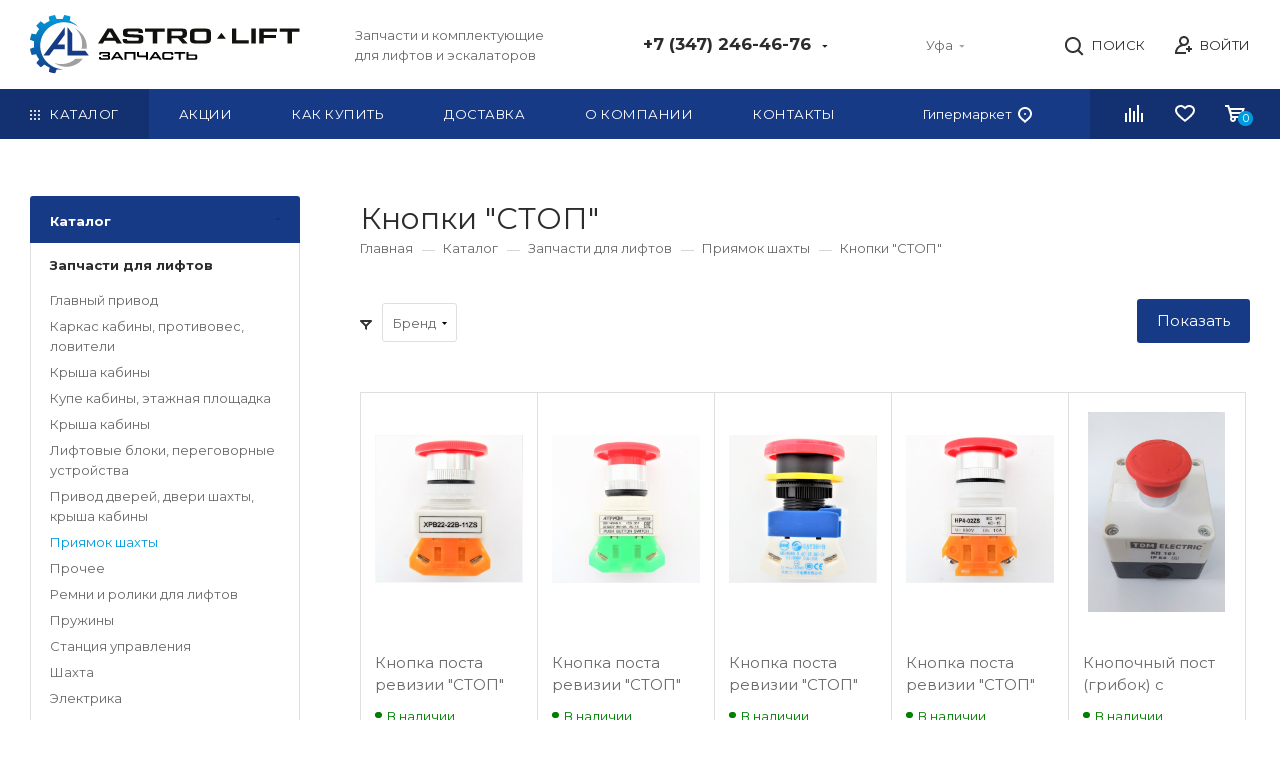

--- FILE ---
content_type: text/html; charset=UTF-8
request_url: https://zap.astro-lift.ru/catalog/knopki-stop/
body_size: 13253
content:
<!DOCTYPE html>
<html lang="ru">
<head>
		
	<title>Кнопки &quot;СТОП&quot;</title>
	<meta http-equiv="Content-Type" content="text/html; charset=UTF-8" />
<link href="/bitrix/js/main/core/css/core.css?15841079363963" type="text/css" rel="stylesheet" />



<link href="/bitrix/js/ui/fonts/opensans/ui.font.opensans.css?15937676992003" type="text/css"  rel="stylesheet" />
<link href="/bitrix/js/main/popup/dist/main.popup.bundle.css?159376796626339" type="text/css"  rel="stylesheet" />
<link href="/local/templates/main/components/kombox/filter/.default/style.css?158829283612234" type="text/css"  rel="stylesheet" />
<link href="/local/templates/main/vendor/slick/slick.css?14918015921729" type="text/css"  data-template-style="true"  rel="stylesheet" />
<link href="/local/templates/main/vendor/mmenu/jquery.mmenu.all.css?149411376061588" type="text/css"  data-template-style="true"  rel="stylesheet" />
<link href="/local/templates/main/vendor/mmenu/hamburgers.css?14941132803717" type="text/css"  data-template-style="true"  rel="stylesheet" />
<link href="/local/templates/main/vendor/fancybox/jquery.fancybox.min.css?150570711213894" type="text/css"  data-template-style="true"  rel="stylesheet" />
<link href="/local/templates/main/vendor/icon-font.min.css?15543119027354" type="text/css"  data-template-style="true"  rel="stylesheet" />
<link href="/local/templates/main/css/style.css?1717890755156718" type="text/css"  data-template-style="true"  rel="stylesheet" />
<link href="/local/templates/main/styles.css?16393663121861" type="text/css"  data-template-style="true"  rel="stylesheet" />
<script type="text/javascript">if(!window.BX)window.BX={};if(!window.BX.message)window.BX.message=function(mess){if(typeof mess=='object') for(var i in mess) BX.message[i]=mess[i]; return true;};</script>
<script type="text/javascript">(window.BX||top.BX).message({'JS_CORE_LOADING':'Загрузка...','JS_CORE_NO_DATA':'- Нет данных -','JS_CORE_WINDOW_CLOSE':'Закрыть','JS_CORE_WINDOW_EXPAND':'Развернуть','JS_CORE_WINDOW_NARROW':'Свернуть в окно','JS_CORE_WINDOW_SAVE':'Сохранить','JS_CORE_WINDOW_CANCEL':'Отменить','JS_CORE_WINDOW_CONTINUE':'Продолжить','JS_CORE_H':'ч','JS_CORE_M':'м','JS_CORE_S':'с','JSADM_AI_HIDE_EXTRA':'Скрыть лишние','JSADM_AI_ALL_NOTIF':'Показать все','JSADM_AUTH_REQ':'Требуется авторизация!','JS_CORE_WINDOW_AUTH':'Войти','JS_CORE_IMAGE_FULL':'Полный размер'});</script>

<script type="text/javascript" src="/bitrix/js/main/core/core.js?1593767972544313"></script>

<script>BX.setJSList(['/bitrix/js/main/core/core_ajax.js','/bitrix/js/main/core/core_promise.js','/bitrix/js/main/polyfill/promise/js/promise.js','/bitrix/js/main/loadext/loadext.js','/bitrix/js/main/loadext/extension.js','/bitrix/js/main/polyfill/promise/js/promise.js','/bitrix/js/main/polyfill/find/js/find.js','/bitrix/js/main/polyfill/includes/js/includes.js','/bitrix/js/main/polyfill/matches/js/matches.js','/bitrix/js/ui/polyfill/closest/js/closest.js','/bitrix/js/main/polyfill/fill/main.polyfill.fill.js','/bitrix/js/main/polyfill/find/js/find.js','/bitrix/js/main/polyfill/matches/js/matches.js','/bitrix/js/main/polyfill/core/dist/polyfill.bundle.js','/bitrix/js/main/core/core.js','/bitrix/js/main/polyfill/intersectionobserver/js/intersectionobserver.js','/bitrix/js/main/lazyload/dist/lazyload.bundle.js','/bitrix/js/main/polyfill/core/dist/polyfill.bundle.js','/bitrix/js/main/parambag/dist/parambag.bundle.js']);
BX.setCSSList(['/bitrix/js/main/core/css/core.css','/bitrix/js/main/lazyload/dist/lazyload.bundle.css','/bitrix/js/main/parambag/dist/parambag.bundle.css']);</script>
<script type="text/javascript">(window.BX||top.BX).message({'LANGUAGE_ID':'ru','FORMAT_DATE':'DD.MM.YYYY','FORMAT_DATETIME':'DD.MM.YYYY HH:MI:SS','COOKIE_PREFIX':'BITRIX_SM','SERVER_TZ_OFFSET':'10800','SITE_ID':'s1','SITE_DIR':'/','USER_ID':'','SERVER_TIME':'1765965909','USER_TZ_OFFSET':'0','USER_TZ_AUTO':'Y','bitrix_sessid':'d955211b92d85001aac2284ddfa58daa'});</script>


<script type="text/javascript" src="/bitrix/js/main/popup/dist/main.popup.bundle.js?1593767972103976"></script>
<script type="text/javascript" src="/bitrix/js/kombox/filter/jquery.filter.js?161835077120952"></script>
<script type="text/javascript" src="/bitrix/js/kombox/filter/ion.rangeSlider.js?160667105833372"></script>
<script type="text/javascript" src="/bitrix/js/kombox/filter/jquery.cookie.js?16066710583202"></script>
<meta property="ya:interaction" content="XML_FORM" />
<meta property="ya:interaction:url" content="https://zap.astro-lift.ru/catalog/knopki-stop/?mode=xml" />



<script type="text/javascript" src="/local/templates/main/vendor/jquery/jquery-1.12.4.min.js?149180159297163"></script>
<script type="text/javascript" src="/local/templates/main/vendor/slick/slick.min.js?149180159241953"></script>
<script type="text/javascript" src="/local/templates/main/vendor/mmenu/jquery.mmenu.all.min.js?149411808061627"></script>
<script type="text/javascript" src="/local/templates/main/js/core.min.js?163857490714848"></script>
<script type="text/javascript" src="/local/templates/main/vendor/fancybox/jquery.fancybox.min.js?150570711252657"></script>
<script type="text/javascript" src="/local/templates/main/vendor/lazyload.min.js?15388062365501"></script>
<script type="text/javascript" src="/local/templates/main/vendor/mask/jquery.maskedinput.js?15385626084324"></script>
<script type="text/javascript" src="/local/templates/main/vendor/jquery.sticky-sidebar.min.js?152103920612485"></script>
<script type="text/javascript" src="/local/templates/main/vendor/resize-sensor.js?159379146312544"></script>

	<meta name="viewport" content="width=device-width, initial-scale=1.0">
						
	<link rel="apple-touch-icon" sizes="180x180" href="/favicons/apple-touch-icon.png?v=2">
	<link rel="icon" type="image/png" sizes="32x32" href="/favicons/favicon-32x32.png?v=2">
	<link rel="icon" type="image/png" sizes="192x192" href="/favicons/android-chrome-192x192.png?v=2">
	<link rel="icon" type="image/png" sizes="16x16" href="/favicons/favicon-16x16.png?v=2">
	<link rel="manifest" href="/favicons/site.webmanifest?v=2">
	<link rel="mask-icon" href="/favicons/safari-pinned-tab.svg?v=2" color="#008ce5">
	<link rel="shortcut icon" href="/favicons/favicon.ico?v=2">
	<meta name="apple-mobile-web-app-title" content="Астро-Лифтзапчасть">
	<meta name="application-name" content="Астро-Лифтзапчасть">
	<meta name="msapplication-TileColor" content="#ffffff">
	<meta name="msapplication-TileImage" content="/favicons/mstile-144x144.png?v=2">
	<meta name="msapplication-config" content="/favicons/browserconfig.xml?v=2">
	<meta name="theme-color" content="#ffffff">

</head>
<body>

	<div id="panel"></div>

	
	<div class="b-go-top">
		<a href="#goToTop"><img src="/local/templates/main/img/arr-top.svg"></a>
	</div>
			
	<div class="b-header" id="goToTop">
		<div class="container">
			<div class="items">
				<div class="item logo">
					<a href="/"><img src="/local/templates/main/img/logo.svg"></a>
					<div class="slogan">
						Запчасти и комплектующие<br>
для лифтов и эскалаторов					</div>
				</div>
				<div class="item phone">
					<a href="#action-phone" class="m-fb-inline">+7 (347) 246-46-76 <img src="/local/templates/main/img/arr3.svg"></a>
				</div>
				<div id="action-phone" class="b-modal" style="display:none;">
					<div class="wrap b-content">
						<div class="title">
							Контакты
						</div>
						<ul>
							<li><a href="tel:+73472464676">+7 (347) 246-46-76</a> <span class="gray">телефон</span></li>
							<li><a href="tel:+73472464676">+7 (347) 246-46-76</a> <span class="gray">факс</span></li>
							<li><a href="mailto:alzsnab@astro-lift.ru">alzsnab@astro-lift.ru</a></li>
						</ul>
						<div class="title">
							Гипермаркет в Уфе
						</div>
						<p>
							Уфа, ул. Зайнаб Биишевой, д. 2<br>
							<span class="gray">ПН-ПТ с 9.00 до 18.00 (Уфимское время)</span><br>
							<a href="/contacts/">Схема проезда</a>
						</p>
					</div>
				</div>
				<div class="item city">
					<a href="javascript:;" data-fancybox data-type="ajax" data-src="/ajax/locationSelector.php" class="m-fb-inline">Уфа<img src="/local/templates/main/img/arr3.svg"></a>
				</div>

				<div class="item actions">
					<div class="search">
						<a href="/search/" class="m-fb-search"><img src="/local/templates/main/img/search.svg"><span>Поиск</span></a>
					</div>
					<div class="personal">
						<a href="/personal/"><img src="/local/templates/main/img/personal.svg"><span>Войти</span></a>
					</div>
					<div class="pin">
						<a href="#action-region" class="m-fb-inline"><img src="/local/templates/main/img/pin2.svg"></a>
					</div>
					<div class="tel">
						<a href="tel:+73472464676"><img src="/local/templates/main/img/tel.svg"></a>
					</div>
				</div>
			</div>
		</div>
	</div>

	<div class="b-menu">
		<div class="container">
			<button class="hamburger hamburger--collapse" id="menu-icon" type="button"><span class="hamburger-box"><span class="hamburger-inner"></span></span></button>
			


<ul class="items">
	

	
		
			<li class="m-catalog m-active">
	
				<a href="/catalog/">
					<span><img src="/local/templates/main/img/catalog.svg">Каталог</span>
				</a>
		
							
					<div class="subpanel">
						<div class="wrap">
		
									
								<div class="inner">
		
									<ul>
										<li>
											<a href="/catalog/zapchasti-dlya-liftov/">Запчасти для лифтов</a>
																					</li>
										
												
													
												<li><a href="/catalog/glavnyy-privod/">Главный привод</a></li>
		
													
												<li><a href="/catalog/karkas-kabiny-protivoves-loviteli/">Каркас кабины, противовес, ловители</a></li>
		
													
												<li><a href="/catalog/krysha-kabiny/">Крыша кабины</a></li>
		
													
												<li><a href="/catalog/kupe-kabiny-etazhnaya-ploshchadka/">Купе кабины, этажная площадка</a></li>
		
													
												<li><a href="/catalog/krysha-kabiny_1/">Крыша кабины</a></li>
		
													
												<li><a href="/catalog/liftovye-bloki-peregovornye-ustroystva/">Лифтовые блоки, переговорные устройства</a></li>
		
													
												<li><a href="/catalog/privod-dverey-dveri-shakhty-krysha-kabiny/">Привод дверей, двери шахты, крыша кабины</a></li>
		
													
												<li><a href="/catalog/priyamok-shakhty/">Приямок шахты</a></li>
		
													
												<li><a href="/catalog/prochee/">Прочее</a></li>
		
													
												<li><a href="/catalog/remni-i-roliki-dlya-liftov/">Ремни и ролики для лифтов</a></li>
		
													
												<li><a href="/catalog/pruzhiny_1/">Пружины</a></li>
		
													
												<li><a href="/catalog/stantsiya-upravleniya/">Станция управления</a></li>
		
													
												<li><a href="/catalog/shakhta/">Шахта</a></li>
		
													
												<li><a href="/catalog/elektrika/">Электрика</a></li>
		
																					
										 
		
									</ul>
		
								</div>
						
									
								<div class="inner">
		
									<ul>
										<li>
											<a href="/catalog/zachasti-dlya-eskalatorov/">Зачасти для эскалаторов</a>
																					</li>
										
												
													
												<li><a href="/catalog/balyustrada-poruchnevoe-ustroystvo-_1/">Балюстрада, поручневое устройство </a></li>
		
													
												<li><a href=""></a></li>
		
													
												<li><a href="/catalog/grebenki-demarkatsionnye-linii_1/">Гребенки, демаркационные линии</a></li>
		
													
												<li><a href="/catalog/lestnichnoe-polotno_1/">Лестничное полотно</a></li>
		
													
												<li><a href="/catalog/privod_1/">Привод</a></li>
		
													
												<li><a href="/catalog/pulty-knopki-paneli-datchiki_2/">Пульты, кнопки, панели, датчики</a></li>
		
													
												<li><a href="/catalog/tormoznaya-sistema_1/">Тормозная система</a></li>
		
													
												<li><a href="/catalog/tsepi-/">Цепи </a></li>
		
																					
										 
		
									</ul>
		
								</div>
						
									
								<div class="inner">
		
									<ul>
										<li>
											<a href="/catalog/zapchasti-dlya-travalatorov/">Запчасти для травалаторов</a>
																					</li>
										
												
													
												<li><a href="/catalog/grebenka-travolatora/">Гребенка траволатора</a></li>
		
																					
										 
		
									</ul>
		
								</div>
						
									
						</div>
					</div>
		
				 
	
			</li>
	
		
	

	
		<li class="m-simple">

			<a href="/promo/">
				<span>Акции</span>
			</a>
	
			 

		</li>

	

	
		<li class="m-simple">

			<a href="/buy/">
				<span>Как купить</span>
			</a>
	
					
				<ul class="submenu">
	
							
						<li><a href="/buy/index.php">Варианты покупки</a></li>
		
							
						<li><a href="/buy/payment.php">Способы оплаты</a></li>
		
							
						<li><a href="/buy/delivery.php">Способы доставки</a></li>
		
							
						<li><a href="/buy/warranty.php">Гарантия на товар</a></li>
		
							
				</ul>
	
			 

		</li>

	

	
		<li class="m-simple">

			<a href="/buy/delivery.php">
				<span>Доставка</span>
			</a>
	
			 

		</li>

	

	
		<li class="m-simple">

			<a href="/company/">
				<span>О компании</span>
			</a>
	
					
				<ul class="submenu">
	
							
						<li><a href="/company/index.php">О компании</a></li>
		
							
						<li><a href="/company/cooperation.php">Сотрудничество</a></li>
		
							
						<li><a href="/company/news/">Новости</a></li>
		
							
						<li><a href="/company/documents/">Документы</a></li>
		
							
						<li><a href="/company/reviews/">Отзывы</a></li>
		
							
						<li><a href="/company/articles/">Статьи</a></li>
		
							
						<li><a href="/company/vacancies/">Вакансии</a></li>
		
							
				</ul>
	
			 

		</li>

	

	
		<li class="m-simple">

			<a href="/contacts/">
				<span>Контакты</span>
			</a>
	
					
				<ul class="submenu">
	
							
						<li><a href="/contacts/index.php">Отдел продаж запчастей</a></li>
		
							
						<li><a href="/contacts/gipermarket.php">Гипермаркет в Уфе</a></li>
		
							
						<li><a href="/contacts/company-details.php">Реквизиты компании</a></li>
		
							
				</ul>
	
			 

		</li>

	

</ul>

			<div class="item store">
				<a href="/contacts/gipermarket.php">Гипермаркет<span> в Уфе</span><img src="/local/templates/main/img/pin.svg"></a>
			</div>
			<div class="item buttons">
				<div class="button compare" id="compare">
										<a href="/catalog/compare/">
						<img src="/local/templates/main/img/compare.svg">
											</a>
				</div>
				<div class="button favorites" id="favorites">
										<a href="/catalog/favorites/">
						<img src="/local/templates/main/img/favorites.svg">
											</a>
				</div>
				<div class="button cart" id="b-cart">
					
<a href="/personal/cart/">
	<img src="/local/templates/main/img/cart.svg">
	<span>0</span>
</a>

<div id="cartItems" data-items=",999999" style="display:none;"></div>				</div>
			</div>
		</div>
	</div>

		
					<div class="b-article">
					<div class="container">
						<div class="wrapper">
							<div class="sidebar" id="sidebar-left">
								


<div class="menu-wrap">
<ul class="menu">
	

	<li class="m-default m-active m-parent">

		<a href="/catalog/">Каталог</a>

			
			<ul>
	
					
					<li class="m-default m-active m-parent">
						<a href="/catalog/zapchasti-dlya-liftov/">Запчасти для лифтов</a>

											
							<ul>
					
													
									<li><a href="/catalog/glavnyy-privod/">Главный привод</a></li>
					
													
									<li><a href="/catalog/karkas-kabiny-protivoves-loviteli/">Каркас кабины, противовес, ловители</a></li>
					
													
									<li><a href="/catalog/krysha-kabiny/">Крыша кабины</a></li>
					
													
									<li><a href="/catalog/kupe-kabiny-etazhnaya-ploshchadka/">Купе кабины, этажная площадка</a></li>
					
													
									<li><a href="/catalog/krysha-kabiny_1/">Крыша кабины</a></li>
					
													
									<li><a href="/catalog/liftovye-bloki-peregovornye-ustroystva/">Лифтовые блоки, переговорные устройства</a></li>
					
													
									<li><a href="/catalog/privod-dverey-dveri-shakhty-krysha-kabiny/">Привод дверей, двери шахты, крыша кабины</a></li>
					
													
									<li class="m-active"><a href="/catalog/priyamok-shakhty/">Приямок шахты</a></li>
					
													
									<li><a href="/catalog/prochee/">Прочее</a></li>
					
													
									<li><a href="/catalog/remni-i-roliki-dlya-liftov/">Ремни и ролики для лифтов</a></li>
					
													
									<li><a href="/catalog/pruzhiny_1/">Пружины</a></li>
					
													
									<li><a href="/catalog/stantsiya-upravleniya/">Станция управления</a></li>
					
													
									<li><a href="/catalog/shakhta/">Шахта</a></li>
					
													
									<li><a href="/catalog/elektrika/">Электрика</a></li>
					
													
							</ul>
				
						 

					</li>
	
					
					<li class="m-default m-parent">
						<a href="/catalog/zachasti-dlya-eskalatorov/">Зачасти для эскалаторов</a>

											
							<ul>
					
													
									<li><a href="/catalog/balyustrada-poruchnevoe-ustroystvo-_1/">Балюстрада, поручневое устройство </a></li>
					
													
									<li><a href="/catalog/grebenki-demarkatsionnye-linii_1/">Гребенки, демаркационные линии</a></li>
					
													
									<li><a href="/catalog/lestnichnoe-polotno_1/">Лестничное полотно</a></li>
					
													
									<li><a href="/catalog/privod_1/">Привод</a></li>
					
													
									<li><a href="/catalog/pulty-knopki-paneli-datchiki_2/">Пульты, кнопки, панели, датчики</a></li>
					
													
									<li><a href="/catalog/tormoznaya-sistema_1/">Тормозная система</a></li>
					
													
									<li><a href="/catalog/tsepi-/">Цепи </a></li>
					
													
							</ul>
				
						 

					</li>
	
					
					<li class="m-default m-parent">
						<a href="/catalog/zapchasti-dlya-travalatorov/">Запчасти для травалаторов</a>

											
							<ul>
					
													
									<li><a href="/catalog/grebenka-travolatora/">Гребенка траволатора</a></li>
					
													
							</ul>
				
						 

					</li>
	
					
			</ul>

		 

	</li>


	<li class="m-default">

		<a href="/promo/">Акции</a>

		 

	</li>


	<li class="m-default m-parent">

		<a href="/buy/">Как купить</a>

			
			<ul>
	
					
					<li class="m-default">
						<a href="/buy/index.php">Варианты покупки</a>

						 

					</li>
	
					
					<li class="m-default">
						<a href="/buy/payment.php">Способы оплаты</a>

						 

					</li>
	
					
					<li class="m-default">
						<a href="/buy/delivery.php">Способы доставки</a>

						 

					</li>
	
					
					<li class="m-default">
						<a href="/buy/warranty.php">Гарантия на товар</a>

						 

					</li>
	
					
			</ul>

		 

	</li>


	<li class="m-default">

		<a href="/buy/delivery.php">Доставка</a>

		 

	</li>


	<li class="m-default m-parent">

		<a href="/company/">О компании</a>

			
			<ul>
	
					
					<li class="m-default">
						<a href="/company/index.php">О компании</a>

						 

					</li>
	
					
					<li class="m-default">
						<a href="/company/cooperation.php">Сотрудничество</a>

						 

					</li>
	
					
					<li class="m-default">
						<a href="/company/news/">Новости</a>

						 

					</li>
	
					
					<li class="m-default">
						<a href="/company/documents/">Документы</a>

						 

					</li>
	
					
					<li class="m-default">
						<a href="/company/reviews/">Отзывы</a>

						 

					</li>
	
					
					<li class="m-default">
						<a href="/company/articles/">Статьи</a>

						 

					</li>
	
					
					<li class="m-default">
						<a href="/company/vacancies/">Вакансии</a>

						 

					</li>
	
					
			</ul>

		 

	</li>


	<li class="m-default m-parent">

		<a href="/contacts/">Контакты</a>

			
			<ul>
	
					
					<li class="m-default">
						<a href="/contacts/index.php">Отдел продаж запчастей</a>

						 

					</li>
	
					
					<li class="m-default">
						<a href="/contacts/gipermarket.php">Гипермаркет в Уфе</a>

						 

					</li>
	
					
					<li class="m-default">
						<a href="/contacts/company-details.php">Реквизиты компании</a>

						 

					</li>
	
					
			</ul>

		 

	</li>


</ul>
</div>

							</div>
							<div class="content">
								<div class="b-title">
									<h1>Кнопки &quot;СТОП&quot;</h1>
								</div>
				
	<div class="b-breadcrumbs"><ul><li><a href="/">Главная</a></li><li><a href="/catalog/">Каталог</a></li><li><a href="/catalog/zapchasti-dlya-liftov/">Запчасти для лифтов</a></li><li><a href="/catalog/priyamok-shakhty/">Приямок шахты</a></li><li><a href="/catalog/knopki-stop/">Кнопки &quot;СТОП&quot;</a></li></ul></div>	
	<div>
<div class="b-catalog-section">

	
	
	
		<div class="top">
	
			


	
		</div>

	
		
			
		<div class="choice">
					</div>
	
		<div class="filter b-filter">
	
			
	<div class="kombox-filter" id="kombox-filter">
	<form name="_form" action="/catalog/knopki-stop/" method="get">
				<ul>	
													<li class="lvl1" data-id="brand_loc-1565">
				<div class="kombox-filter-property-head">
					<i class="kombox-filter-property-i"></i>
					<span class="kombox-filter-property-name">Бренд</span>
									</div>
				<span class="for_modef"></span>	
								<div class="kombox-combo kombox-filter-property-body" data-name="brand_loc">
																	<div class="lvl2">
							<input
								type="checkbox" 
								value="tdm_electric" 
								name="brand_loc" 
								id="arrFilterCatalog_1565_2066619788" 
								 
							/>
							<label for="arrFilterCatalog_1565_2066619788">TDM ELECTRIC <span class="kombox-cnt">(1)</span></label>
						</div>
																	<div class="lvl2">
							<input
								type="checkbox" 
								value="_" 
								name="brand_loc" 
								id="arrFilterCatalog_1565_2726941147" 
								 
							/>
							<label for="arrFilterCatalog_1565_2726941147">Атрион <span class="kombox-cnt">(1)</span></label>
						</div>
														</div>
						</li>	
																	</ul>
		<input type="submit" id="set_filter" value="Показать" />
				<div class="modef" id="modef" style="display:none">
			<div class="modef-wrap">
				Выбрано: <span id="modef_num">6</span>				<a href="/catalog/knopki-stop/">Показать</a>
				<span class="ecke"></span>
			</div>
		</div>
	</form>
	<div class="kombox-loading"></div>
</div>
<script>
	$(function(){
		komboxFilterJsInit();
		$('#kombox-filter').komboxSmartFilter({
			ajaxURL: '/catalog/knopki-stop/',
			urlDelete: '/catalog/knopki-stop/',
			align: 'RIGHT',
			modeftimeout: 0		});
	});
</script>

	
		</div>

		
	
	<div class="catalog">

		

	
	<div class="b-catalog m-page">

		<div class="items">

									
								<div class="item">
					<div class="wrapper" id="bx_3966226736_279385">
						<div class="icons">
													</div>
						<div class="image">
							<a href="/catalog/knopki-stop/knopka-posta-revizii-stop-xpb22-22b-11zs/">
																	<img data-src="/upload/thumbs-new/74e/74efd890d7e70d34c69802386d411cac.jpg">
															</a>
						</div>
						<div class="logo">
													</div>
						<div class="title">
							<a href="/catalog/knopki-stop/knopka-posta-revizii-stop-xpb22-22b-11zs/">Кнопка поста ревизии &quot;СТОП&quot; XPB22-22B-11ZS</a>
						</div>
						
												<div class="stock m-many">
							<span>В наличии</span>
						</div>
	
													<div class="prices">
								<span class="m-request">Цена по запросу</span>
							</div>
							<div class="controls">
								<div class="wrap">
									<div class="buy m-request">
																				<a href="/contacts/feedback.php?formData=0JfQsNC%2F0YDQvtGB0LjRgtGMINGG0LXQvdGDfNCa0L3QvtC%2F0LrQsCDQv9C%2B0YHRgtCwINGA0LXQstC40LfQuNC4ICZxdW90O9Ch0KLQntCfJnF1b3Q7IFhQQjIyLTIyQi0xMVpTfNCg0LDQt9C00LXQuyDQtNC10YLQsNC70LXQuXwvY2F0YWxvZy9rbm9wa2ktc3RvcC98MTMyNzQ%3D" class="m-fb-ajax m-order b-cart-add">Запросить</a>
									</div>
								</div>
							</div>
									
					</div>
				</div>
			
									
								<div class="item">
					<div class="wrapper" id="bx_3966226736_279386">
						<div class="icons">
													</div>
						<div class="image">
							<a href="/catalog/knopki-stop/knopka-posta-revizii-stop-gb14048-5-660v-atrion/">
																	<img data-src="/upload/thumbs-new/7fb/7fbf2d2f4464f1577b667de7adde3290.jpg">
															</a>
						</div>
						<div class="logo">
													</div>
						<div class="title">
							<a href="/catalog/knopki-stop/knopka-posta-revizii-stop-gb14048-5-660v-atrion/">Кнопка поста ревизии &quot;СТОП&quot; GB14048.5 660V Атрион</a>
						</div>
						
												<div class="stock m-many">
							<span>В наличии</span>
						</div>
	
													<div class="prices">
								<span class="m-request">Цена по запросу</span>
							</div>
							<div class="controls">
								<div class="wrap">
									<div class="buy m-request">
																				<a href="/contacts/feedback.php?formData=0JfQsNC%2F0YDQvtGB0LjRgtGMINGG0LXQvdGDfNCa0L3QvtC%2F0LrQsCDQv9C%2B0YHRgtCwINGA0LXQstC40LfQuNC4ICZxdW90O9Ch0KLQntCfJnF1b3Q7IEdCMTQwNDguNSA2NjBWINCQ0YLRgNC40L7QvXzQoNCw0LfQtNC10Lsg0LTQtdGC0LDQu9C10Ll8L2NhdGFsb2cva25vcGtpLXN0b3AvfDEzMjc0" class="m-fb-ajax m-order b-cart-add">Запросить</a>
									</div>
								</div>
							</div>
									
					</div>
				</div>
			
									
								<div class="item">
					<div class="wrapper" id="bx_3966226736_279387">
						<div class="icons">
													</div>
						<div class="image">
							<a href="/catalog/knopki-stop/knopka-posta-revizii-stop-lay39-b-gb14048-5-ac-15-dc-13/">
																	<img data-src="/upload/thumbs-new/571/571e33b7b8c5a038bb0f3ee53e7b2095.jpg">
															</a>
						</div>
						<div class="logo">
													</div>
						<div class="title">
							<a href="/catalog/knopki-stop/knopka-posta-revizii-stop-lay39-b-gb14048-5-ac-15-dc-13/">Кнопка поста ревизии &quot;СТОП&quot; LAY39-B GB14048.5 AC-15 DC-13</a>
						</div>
						
												<div class="stock m-many">
							<span>В наличии</span>
						</div>
	
													<div class="prices">
								<span class="m-request">Цена по запросу</span>
							</div>
							<div class="controls">
								<div class="wrap">
									<div class="buy m-request">
																				<a href="/contacts/feedback.php?formData=0JfQsNC%2F0YDQvtGB0LjRgtGMINGG0LXQvdGDfNCa0L3QvtC%2F0LrQsCDQv9C%2B0YHRgtCwINGA0LXQstC40LfQuNC4ICZxdW90O9Ch0KLQntCfJnF1b3Q7IExBWTM5LUIgR0IxNDA0OC41IEFDLTE1IERDLTEzfNCg0LDQt9C00LXQuyDQtNC10YLQsNC70LXQuXwvY2F0YWxvZy9rbm9wa2ktc3RvcC98MTMyNzQ%3D" class="m-fb-ajax m-order b-cart-add">Запросить</a>
									</div>
								</div>
							</div>
									
					</div>
				</div>
			
									
								<div class="item">
					<div class="wrapper" id="bx_3966226736_279576">
						<div class="icons">
													</div>
						<div class="image">
							<a href="/catalog/knopki-stop/knopka-posta-revizii-stop-hp4-02zs/">
																	<img data-src="/upload/thumbs-new/8c7/8c7acb39168726498b48cf129052e2af.jpg">
															</a>
						</div>
						<div class="logo">
													</div>
						<div class="title">
							<a href="/catalog/knopki-stop/knopka-posta-revizii-stop-hp4-02zs/">Кнопка поста ревизии &quot;СТОП&quot; HP4-02ZS</a>
						</div>
						
												<div class="stock m-many">
							<span>В наличии</span>
						</div>
	
													<div class="prices">
								<span class="m-request">Цена по запросу</span>
							</div>
							<div class="controls">
								<div class="wrap">
									<div class="buy m-request">
																				<a href="/contacts/feedback.php?formData=0JfQsNC%2F0YDQvtGB0LjRgtGMINGG0LXQvdGDfNCa0L3QvtC%2F0LrQsCDQv9C%2B0YHRgtCwINGA0LXQstC40LfQuNC4ICZxdW90O9Ch0KLQntCfJnF1b3Q7IEhQNC0wMlpTfNCg0LDQt9C00LXQuyDQtNC10YLQsNC70LXQuXwvY2F0YWxvZy9rbm9wa2ktc3RvcC98MTMyNzQ%3D" class="m-fb-ajax m-order b-cart-add">Запросить</a>
									</div>
								</div>
							</div>
									
					</div>
				</div>
			
									
								<div class="item">
					<div class="wrapper" id="bx_3966226736_280018">
						<div class="icons">
													</div>
						<div class="image">
							<a href="/catalog/knopki-stop/knopochnyy-post-gribok-s-krasnoy-knopkoy-kp-101/">
																	<img data-src="/upload/thumbs-new/79a/79a6be41e689a07ff20e958b77d6e9a9.jpg">
															</a>
						</div>
						<div class="logo">
													</div>
						<div class="title">
							<a href="/catalog/knopki-stop/knopochnyy-post-gribok-s-krasnoy-knopkoy-kp-101/">Кнопочный пост (грибок) с красной кнопкой (КП 101)</a>
						</div>
						
												<div class="stock m-many">
							<span>В наличии</span>
						</div>
	
													<div class="prices">
								<span class="m-request">Цена по запросу</span>
							</div>
							<div class="controls">
								<div class="wrap">
									<div class="buy m-request">
																				<a href="/contacts/feedback.php?formData=0JfQsNC%2F0YDQvtGB0LjRgtGMINGG0LXQvdGDfNCa0L3QvtC%2F0L7Rh9C90YvQuSDQv9C%2B0YHRgiAo0LPRgNC40LHQvtC6KSDRgSDQutGA0LDRgdC90L7QuSDQutC90L7Qv9C60L7QuSAo0JrQnyAxMDEpfNCg0LDQt9C00LXQuyDQtNC10YLQsNC70LXQuXwvY2F0YWxvZy9rbm9wa2ktc3RvcC98MTMyNzQ%3D" class="m-fb-ajax m-order b-cart-add">Запросить</a>
									</div>
								</div>
							</div>
									
					</div>
				</div>
			
									
								<div class="item">
					<div class="wrapper" id="bx_3966226736_281261">
						<div class="icons">
													</div>
						<div class="image">
							<a href="/catalog/knopki-stop/knopka-avariynaya-zvonok-alarm-v-korpuse-otis-faa323y6/">
																	<img data-src="/upload/thumbs-new/430/4305409855ebe10267500018e5748130.jpg">
															</a>
						</div>
						<div class="logo">
													</div>
						<div class="title">
							<a href="/catalog/knopki-stop/knopka-avariynaya-zvonok-alarm-v-korpuse-otis-faa323y6/">Кнопка аварийная &quot;Звонок&quot; (Alarm) в корпусе Otis FAA323Y6</a>
						</div>
						
												<div class="stock m-many">
							<span>В наличии</span>
						</div>
	
													<div class="prices">
								<span class="m-request">Цена по запросу</span>
							</div>
							<div class="controls">
								<div class="wrap">
									<div class="buy m-request">
																				<a href="/contacts/feedback.php?formData=0JfQsNC%2F0YDQvtGB0LjRgtGMINGG0LXQvdGDfNCa0L3QvtC%2F0LrQsCDQsNCy0LDRgNC40LnQvdCw0Y8gJnF1b3Q70JfQstC%2B0L3QvtC6JnF1b3Q7IChBbGFybSkg0LIg0LrQvtGA0L%2FRg9GB0LUgT3RpcyBGQUEzMjNZNnzQoNCw0LfQtNC10Lsg0LTQtdGC0LDQu9C10Ll8L2NhdGFsb2cva25vcGtpLXN0b3AvfDEzMjc0" class="m-fb-ajax m-order b-cart-add">Запросить</a>
									</div>
								</div>
							</div>
									
					</div>
				</div>
			
			
		</div>
	</div>

			
<div class="bx-pagination ">
	<div class="bx-pagination-container row">
		<ul>

				<li class="bx-pag-prev"><span>Назад</span></li>
			<li class="bx-active"><span>1</span></li>
	
	
						<li class="bx-pag-next"><span>Вперед</span></li>
	
		</ul>
		<div style="clear:both"></div>
	</div>
</div>
		



	</div>

</div>

		
			
			
		
		
										</div>
							</div>
						</div>
					</div>
				</div>
					
	</div>

	<div class="b-footer">
		<div class="content">
			<div class="container">
				<div class="items">
					


<div class="item">
<div class="wrap">


	<div class="inner">
	<div class="header"><a href="/catalog/">Каталог</a></div>

		
			<ul>
			
				<li><a href="/catalog/zapchasti-dlya-liftov/">Запчасти для лифтов</a></li>

			
				<li><a href="/catalog/zachasti-dlya-eskalatorov/">Зачасти для эскалаторов</a></li>

			
				<li><a href="/catalog/zapchasti-dlya-travalatorov/">Запчасти для травалаторов</a></li>

			
			</ul>
		
		 
		
	</div>

		

	<div class="inner">
	<div class="header"><a href="/promo/">Акции</a></div>

		 
		
	</div>

			</div>	
		</div>
		<div class="item">
		<div class="wrap">
		

	<div class="inner">
	<div class="header"><a href="/buy/">Как купить</a></div>

		
			<ul>
			
				<li><a href="/buy/index.php">Варианты покупки</a></li>

			
				<li><a href="/buy/payment.php">Способы оплаты</a></li>

			
				<li><a href="/buy/delivery.php">Способы доставки</a></li>

			
				<li><a href="/buy/warranty.php">Гарантия на товар</a></li>

			
			</ul>
		
		 
		
	</div>

		

	<div class="inner">
	<div class="header"><a href="/buy/delivery.php">Доставка</a></div>

		 
		
	</div>

			</div>	
		</div>
		<div class="item">
		<div class="wrap">
		

	<div class="inner">
	<div class="header"><a href="/company/">О компании</a></div>

		
			<ul>
			
				<li><a href="/company/index.php">О компании</a></li>

			
				<li><a href="/company/cooperation.php">Сотрудничество</a></li>

			
				<li><a href="/company/news/">Новости</a></li>

			
				<li><a href="/company/documents/">Документы</a></li>

			
				<li><a href="/company/reviews/">Отзывы</a></li>

			
				<li><a href="/company/articles/">Статьи</a></li>

			
				<li><a href="/company/vacancies/">Вакансии</a></li>

			
			</ul>
		
		 
		
	</div>

			</div>	
		</div>
		<div class="item">
		<div class="wrap">
		

	<div class="inner">
	<div class="header"><a href="/contacts/">Контакты</a></div>

		
			<ul>
			
				<li><a href="/contacts/index.php">Отдел продаж запчастей</a></li>

			
				<li><a href="/contacts/gipermarket.php">Гипермаркет в Уфе</a></li>

			
				<li><a href="/contacts/company-details.php">Реквизиты компании</a></li>

			
			</ul>
		
		 
		
	</div>

		

</div>	
</div>					<div class="item">
						<div class="wrap">
							<div class="inner">
								<div class="button">
																		<a class="m-fb-ajax" href="/contacts/feedback.php?formData=0J%2FQtdGA0LXQt9Cy0L7QvdC40YLQtSDQvNC90LV8fNCf0L7QtNCy0LDQuyDRgdCw0LnRgtCwfC9jYXRhbG9nL2tub3BraS1zdG9wL3w0MA%3D%3D">Перезвоните мне</a>
								</div>
								<div class="contacts">
									<div class="phone"><a href="tel:+73472464676">+7 (347) 246-46-76</a></div>
									<div class="email"><a href="mailto:alzsnab@astro-lift.ru">alzsnab@astro-lift.ru</a></div>
									<div class="address"><a href="/contacts/magazin-sklad-v-ufe.php">Уфа, ул. З. Биишевой, д. 2</a></div>
								</div>
							</div>
						</div>
					</div>
				</div>
			</div>
		</div>
		<div class="social">
			<a href="https://www.facebook.com/Astro-lift-108774567283832/" target="_blank" class="m-fb"><img src="/local/templates/main/img/fb.svg"></a>
<a href="https://instagram.com/astro_lift" target="_blank" class="m-in"><img src="/local/templates/main/img/in.svg"></a>
		</div>			
		<div class="copyright">
			<div class="container">
				<div class="items">
					<div class="left">
						2020-2025 © <a href="/">ООО «Астро-Лифтзапчасть»</a>
					</div>
					<div class="center">
						<a href="/legal/">Правовая информация</a>
					</div>
					<div class="right">
						<span class="dev"><a href="https://site-ufa.ru" target="_blank" title="Создание сайта — Architect, Уфа">Создание сайта</a><br>Architect</span>
					</div>
				</div>
			</div>
		</div>
	</div>
	
	



	<nav id="menu" style="display:none;">
	<ul>

		
						
			<li class="mm-selected">
									<span>Каталог</span>
				
							
				<ul>

					
																																																			
						<li class="mm-selected">
															<span>Запчасти для лифтов</span>
							
																
								<ul>
							
									
																																																																																										
										<li>
																							<span>Главный привод</span>
											
																								
												<ul>
											
													
																																																																																																																														
														<li><a href="/catalog/bloki-otvodnye/"FROM_IBLOCK="1"IS_PARENT=""DEPTH_LEVEL="3">Блоки отводные</a></li>
													
													
																																																																																																																														
														<li><a href="/catalog/katushki-elekromagnita/"FROM_IBLOCK="1"IS_PARENT=""DEPTH_LEVEL="3">Катушки элекромагнита</a></li>
													
													
																																																																																																																														
														<li><a href="/catalog/kvsh/"FROM_IBLOCK="1"IS_PARENT=""DEPTH_LEVEL="3">КВШ</a></li>
													
													
																																																																																																																														
														<li><a href="/catalog/lebedki/"FROM_IBLOCK="1"IS_PARENT=""DEPTH_LEVEL="3">Лебедки</a></li>
													
													
																																																																																																																														
														<li><a href="/catalog/ogranichiteli-skorosti/"FROM_IBLOCK="1"IS_PARENT=""DEPTH_LEVEL="3">Ограничители скорости</a></li>
													
													
																																																																																																																														
														<li><a href="/catalog/otvodnye-bloki/"FROM_IBLOCK="1"IS_PARENT=""DEPTH_LEVEL="3">Отводные блоки</a></li>
													
													
																																																																																																																														
														<li><a href="/catalog/podveska/"FROM_IBLOCK="1"IS_PARENT=""DEPTH_LEVEL="3">Подвеска</a></li>
													
													
																																																																																																																														
														<li><a href="/catalog/reduktory-lebedok/"FROM_IBLOCK="1"IS_PARENT=""DEPTH_LEVEL="3">Редукторы лебедок</a></li>
													
													
																																																																																																																														
														<li><a href="/catalog/pruzhiny/"FROM_IBLOCK="1"IS_PARENT=""DEPTH_LEVEL="3">Пружины</a></li>
													
													
																																																																																																																														
														<li><a href="/catalog/stalnye-kanaty/"FROM_IBLOCK="1"IS_PARENT=""DEPTH_LEVEL="3">Стальные канаты</a></li>
													
													
																																																																																																																														
														<li><a href="/catalog/raznoe_3/"FROM_IBLOCK="1"IS_PARENT=""DEPTH_LEVEL="3">Разное</a></li>
													
													
																																																																																																																														
														<li><a href="/catalog/tormoznye-kolodki/"FROM_IBLOCK="1"IS_PARENT=""DEPTH_LEVEL="3">Тормозные колодки</a></li>
													
																										
												</ul>
											
											 

										</li>
									
									
																																																																																										
										<li>
																							<span>Каркас кабины, противовес, ловители</span>
											
																								
												<ul>
											
													
																																																																																																																														
														<li><a href="/catalog/bashmaki-rolikovye/"FROM_IBLOCK="1"IS_PARENT=""DEPTH_LEVEL="3">Башмаки роликовые</a></li>
													
													
																																																																																																																														
														<li><a href="/catalog/bashmaki-skolzyashchie/"FROM_IBLOCK="1"IS_PARENT=""DEPTH_LEVEL="3">Башмаки скользящие</a></li>
													
													
																																																																																																																														
														<li><a href="/catalog/bashmaki-stvorki-dk-dsh/"FROM_IBLOCK="1"IS_PARENT=""DEPTH_LEVEL="3">Башмаки створки ДК/ДШ</a></li>
													
													
																																																																																																																														
														<li><a href="/catalog/vkladyshi-polukoltsevye/"FROM_IBLOCK="1"IS_PARENT=""DEPTH_LEVEL="3">Вкладыши полукольцевые</a></li>
													
													
																																																																																																																														
														<li><a href="/catalog/vkladyshi-pryamye/"FROM_IBLOCK="1"IS_PARENT=""DEPTH_LEVEL="3">Вкладыши прямые</a></li>
													
													
																																																																																																																														
														<li><a href="/catalog/loviteli-plavnogo-tormozheniya/"FROM_IBLOCK="1"IS_PARENT=""DEPTH_LEVEL="3">Ловители плавного торможения</a></li>
													
													
																																																																																																																														
														<li><a href="/catalog/maslenki/"FROM_IBLOCK="1"IS_PARENT=""DEPTH_LEVEL="3">Масленки</a></li>
													
													
																																																																																																																														
														<li><a href="/catalog/podveska-protivovesa/"FROM_IBLOCK="1"IS_PARENT=""DEPTH_LEVEL="3">Подвеска противовеса</a></li>
													
													
																																																																																																																														
														<li><a href="/catalog/protivovesy/"FROM_IBLOCK="1"IS_PARENT=""DEPTH_LEVEL="3">Противовесы</a></li>
													
													
																																																																																																																														
														<li><a href="/catalog/ustroystva-kontrolya-vesa/"FROM_IBLOCK="1"IS_PARENT=""DEPTH_LEVEL="3">Устройства контроля веса</a></li>
													
																										
												</ul>
											
											 

										</li>
									
									
																																																																																										
										<li>
																							<span>Крыша кабины</span>
											
																								
												<ul>
											
													
																																																																																																																														
														<li><a href="/catalog/paneli-upravleniya/"FROM_IBLOCK="1"IS_PARENT=""DEPTH_LEVEL="3">Панели управления</a></li>
													
																										
												</ul>
											
											 

										</li>
									
									
																																																																																										
										<li>
																							<span>Купе кабины, этажная площадка</span>
											
																								
												<ul>
											
													
																																																																																																																														
														<li><a href="/catalog/zamki/"FROM_IBLOCK="1"IS_PARENT=""DEPTH_LEVEL="3">Замки</a></li>
													
													
																																																																																																																														
														<li><a href="/catalog/zerkala/"FROM_IBLOCK="1"IS_PARENT=""DEPTH_LEVEL="3">Зеркала</a></li>
													
													
																																																																																																																														
														<li><a href="/catalog/knopki/"FROM_IBLOCK="1"IS_PARENT=""DEPTH_LEVEL="3">Кнопки</a></li>
													
													
																																																																																																																														
														<li><a href="/catalog/lampochki/"FROM_IBLOCK="1"IS_PARENT=""DEPTH_LEVEL="3">Лампочки</a></li>
													
													
																																																																																																																														
														<li><a href="/catalog/panel-prikazov-ukazateli/"FROM_IBLOCK="1"IS_PARENT=""DEPTH_LEVEL="3">Панель приказов, указатели</a></li>
													
													
																																																																																																																														
														<li><a href="/catalog/plafony/"FROM_IBLOCK="1"IS_PARENT=""DEPTH_LEVEL="3">Плафоны</a></li>
													
													
																																																																																																																														
														<li><a href="/catalog/poruchni-liftov/"FROM_IBLOCK="1"IS_PARENT=""DEPTH_LEVEL="3">Поручни лифтов</a></li>
													
													
																																																																																																																														
														<li><a href="/catalog/stekla/"FROM_IBLOCK="1"IS_PARENT=""DEPTH_LEVEL="3">Стекла</a></li>
													
																										
												</ul>
											
											 

										</li>
									
									
																																																																																										
										<li>
																							<span>Крыша кабины</span>
											
																								
												<ul>
											
													
																																																																																																																														
														<li><a href="/catalog/ograzhdenie-na-kryshu-kabiny-lifta/"FROM_IBLOCK="1"IS_PARENT=""DEPTH_LEVEL="3">Ограждение на крышу кабины лифта</a></li>
													
													
																																																																																																																														
														<li><a href="/catalog/posty-revizii/"FROM_IBLOCK="1"IS_PARENT=""DEPTH_LEVEL="3">Посты ревизии</a></li>
													
													
																																																																																																																														
														<li><a href="/catalog/styazhki/"FROM_IBLOCK="1"IS_PARENT=""DEPTH_LEVEL="3">Стяжки</a></li>
													
																										
												</ul>
											
											 

										</li>
									
									
																																																																																										
										<li>
																							<span>Лифтовые блоки, переговорные устройства</span>
											
																								
												<ul>
											
													
																																																																																																																														
														<li><a href="/catalog/liftovye-bloki/"FROM_IBLOCK="1"IS_PARENT=""DEPTH_LEVEL="3">Лифтовые блоки</a></li>
													
													
																																																																																																																														
														<li><a href="/catalog/montazhnye-komplekty/"FROM_IBLOCK="1"IS_PARENT=""DEPTH_LEVEL="3">Монтажные комплекты</a></li>
													
													
																																																																																																																														
														<li><a href="/catalog/peregovornye-ustroystva-liftovye/"FROM_IBLOCK="1"IS_PARENT=""DEPTH_LEVEL="3">Переговорные устройства лифтовые</a></li>
													
													
																																																																																																																														
														<li><a href="/catalog/dopolnitelnoe-oborudovanie/"FROM_IBLOCK="1"IS_PARENT=""DEPTH_LEVEL="3">Дополнительное оборудование</a></li>
													
																										
												</ul>
											
											 

										</li>
									
									
																																																																																										
										<li>
																							<span>Привод дверей, двери шахты, крыша кабины</span>
											
																								
												<ul>
											
													
																																																																																																																														
														<li><a href="/catalog/dvigateli/"FROM_IBLOCK="1"IS_PARENT=""DEPTH_LEVEL="3">Двигатели</a></li>
													
													
																																																																																																																														
														<li><a href="/catalog/zamki-dsh/"FROM_IBLOCK="1"IS_PARENT=""DEPTH_LEVEL="3">Замки ДШ</a></li>
													
													
																																																																																																																														
														<li><a href="/catalog/kabel-provoda/"FROM_IBLOCK="1"IS_PARENT=""DEPTH_LEVEL="3">Кабель, провода</a></li>
													
													
																																																																																																																														
														<li><a href="/catalog/klyuchi-zamki/"FROM_IBLOCK="1"IS_PARENT=""DEPTH_LEVEL="3">Ключи, замки</a></li>
													
													
																																																																																																																														
														<li><a href="/catalog/kontrollery-privoda-dverey/"FROM_IBLOCK="1"IS_PARENT=""DEPTH_LEVEL="3">Контроллеры привода дверей</a></li>
													
													
																																																																																																																														
														<li><a href="/catalog/lineyka-privoda-trek/"FROM_IBLOCK="1"IS_PARENT=""DEPTH_LEVEL="3">Линейка привода (трек)</a></li>
													
													
																																																																																																																														
														<li><a href="/catalog/otvodki/"FROM_IBLOCK="1"IS_PARENT=""DEPTH_LEVEL="3">Отводки</a></li>
													
													
																																																																																																																														
														<li><a href="/catalog/plastiny/"FROM_IBLOCK="1"IS_PARENT=""DEPTH_LEVEL="3">Пластины</a></li>
													
													
																																																																																																																														
														<li><a href="/catalog/porogi/"FROM_IBLOCK="1"IS_PARENT=""DEPTH_LEVEL="3">Пороги</a></li>
													
													
																																																																																																																														
														<li><a href="/catalog/pruzhiny-dveri/"FROM_IBLOCK="1"IS_PARENT=""DEPTH_LEVEL="3">Пружины двери</a></li>
													
													
																																																																																																																														
														<li><a href="/catalog/raznoe_1/"FROM_IBLOCK="1"IS_PARENT=""DEPTH_LEVEL="3">Разное</a></li>
													
													
																																																																																																																														
														<li><a href="/catalog/reduktory-privodov-dverey/"FROM_IBLOCK="1"IS_PARENT=""DEPTH_LEVEL="3">Редукторы приводов дверей</a></li>
													
													
																																																																																																																														
														<li><a href="/catalog/rychagi/"FROM_IBLOCK="1"IS_PARENT=""DEPTH_LEVEL="3">Рычаги</a></li>
													
													
																																																																																																																														
														<li><a href="/catalog/trosa/"FROM_IBLOCK="1"IS_PARENT=""DEPTH_LEVEL="3">Троса</a></li>
													
													
																																																																																																																														
														<li><a href="/catalog/trosa-dverey-shakhty/"FROM_IBLOCK="1"IS_PARENT=""DEPTH_LEVEL="3">Троса дверей шахты</a></li>
													
													
																																																																																																																														
														<li><a href="/catalog/elektrodvigateli/"FROM_IBLOCK="1"IS_PARENT=""DEPTH_LEVEL="3">Электродвигатели</a></li>
													
													
																																																																																																																														
														<li><a href="/catalog/raznoe_4/"FROM_IBLOCK="1"IS_PARENT=""DEPTH_LEVEL="3">Разное</a></li>
													
																										
												</ul>
											
											 

										</li>
									
									
																																																																																										
										<li class="mm-selected">
																							<span>Приямок шахты</span>
											
																								
												<ul>
											
													
																																																																																																																														
														<li><a href="/catalog/bufery-kabiny/"FROM_IBLOCK="1"IS_PARENT=""DEPTH_LEVEL="3">Буферы кабины</a></li>
													
													
																																																																																																																														
														<li><a href="/catalog/bufery-protivovesa/"FROM_IBLOCK="1"IS_PARENT=""DEPTH_LEVEL="3">Буферы противовеса</a></li>
													
													
																																																																																																																														
														<li class="mm-selected"><a href="/catalog/knopki-stop/"FROM_IBLOCK="1"IS_PARENT=""DEPTH_LEVEL="3">Кнопки &quot;СТОП&quot;</a></li>
													
													
																																																																																																																														
														<li><a href="/catalog/natyazhitel-ogranichitelya-skorosti/"FROM_IBLOCK="1"IS_PARENT=""DEPTH_LEVEL="3">Натяжитель ограничителя скорости</a></li>
													
													
																																																																																																																														
														<li><a href="/catalog/peregovornye-ustroystva-shakhty/"FROM_IBLOCK="1"IS_PARENT=""DEPTH_LEVEL="3">Переговорные устройства шахты</a></li>
													
													
																																																																																																																														
														<li><a href="/catalog/podvesnoy-kabel/"FROM_IBLOCK="1"IS_PARENT=""DEPTH_LEVEL="3">Подвесной кабель</a></li>
													
													
																																																																																																																														
														<li><a href="/catalog/stokovyy-provod/"FROM_IBLOCK="1"IS_PARENT=""DEPTH_LEVEL="3">Стоковый провод</a></li>
													
																										
												</ul>
											
											 

										</li>
									
									
																																																																																										
										<li>
																							<span>Прочее</span>
											
																								
												<ul>
											
													
																																																																																																																														
														<li><a href="/catalog/ankera/"FROM_IBLOCK="1"IS_PARENT=""DEPTH_LEVEL="3">Анкера</a></li>
													
													
																																																																																																																														
														<li><a href="/catalog/masla/"FROM_IBLOCK="1"IS_PARENT=""DEPTH_LEVEL="3">Масла</a></li>
													
													
																																																																																																																														
														<li><a href="/catalog/perchatki/"FROM_IBLOCK="1"IS_PARENT=""DEPTH_LEVEL="3">Перчатки</a></li>
													
													
																																																																																																																														
														<li><a href="/catalog/podshipniki-otvodnogo-bloka/"FROM_IBLOCK="1"IS_PARENT=""DEPTH_LEVEL="3">Подшипники отводного блока</a></li>
													
													
																																																																																																																														
														<li><a href="/catalog/pruzhiny-privoda-kabiny/"FROM_IBLOCK="1"IS_PARENT=""DEPTH_LEVEL="3">Пружины привода кабины</a></li>
													
													
																																																																																																																														
														<li><a href="/catalog/raznoe_2/"FROM_IBLOCK="1"IS_PARENT=""DEPTH_LEVEL="3">Разное</a></li>
													
													
																																																																																																																														
														<li><a href="/catalog/samorezy/"FROM_IBLOCK="1"IS_PARENT=""DEPTH_LEVEL="3">Саморезы</a></li>
													
													
																																																																																																																														
														<li><a href="/catalog/vtulki/"FROM_IBLOCK="1"IS_PARENT=""DEPTH_LEVEL="3">Втулки</a></li>
													
													
																																																																																																																														
														<li><a href="/catalog/shayby/"FROM_IBLOCK="1"IS_PARENT=""DEPTH_LEVEL="3">Шайбы</a></li>
													
													
																																																																																																																														
														<li><a href="/catalog/dielektricheskiy-kover/"FROM_IBLOCK="1"IS_PARENT=""DEPTH_LEVEL="3">Диэлектрический ковер</a></li>
													
													
																																																																																																																														
														<li><a href="/catalog/salniki/"FROM_IBLOCK="1"IS_PARENT=""DEPTH_LEVEL="3">Сальники</a></li>
													
													
																																																																																																																														
														<li><a href="/catalog/zamok-navesnoy/"FROM_IBLOCK="1"IS_PARENT=""DEPTH_LEVEL="3">Замок навесной</a></li>
													
																										
												</ul>
											
											 

										</li>
									
									
																																																																																										
										<li>
																							<span>Ремни и ролики для лифтов</span>
											
																								
												<ul>
											
													
																																																																																																																														
														<li><a href="/catalog/zamknutye-remni/"FROM_IBLOCK="1"IS_PARENT=""DEPTH_LEVEL="3">Замкнутые ремни</a></li>
													
													
																																																																																																																														
														<li><a href="/catalog/otreznye-remni/"FROM_IBLOCK="1"IS_PARENT=""DEPTH_LEVEL="3">Отрезные ремни</a></li>
													
													
																																																																																																																														
														<li><a href="/catalog/roliki-bashmaka/"FROM_IBLOCK="1"IS_PARENT=""DEPTH_LEVEL="3">Ролики башмака</a></li>
													
													
																																																																																																																														
														<li><a href="/catalog/roliki-dveri-karetki-prochie/"FROM_IBLOCK="1"IS_PARENT=""DEPTH_LEVEL="3">Ролики двери, каретки, прочие</a></li>
													
													
																																																																																																																														
														<li><a href="/catalog/fiksatory-remney/"FROM_IBLOCK="1"IS_PARENT=""DEPTH_LEVEL="3">Фиксаторы ремней</a></li>
													
																										
												</ul>
											
											 

										</li>
									
									
																																																																																										
										<li>
																							<span>Пружины</span>
											
																								
												<ul>
											
													
																																																																																																																														
														<li><a href="/catalog/pruzhiny_2/"FROM_IBLOCK="1"IS_PARENT=""DEPTH_LEVEL="3">Пружины</a></li>
													
																										
												</ul>
											
											 

										</li>
									
									
																																																																																										
										<li>
																							<span>Станция управления</span>
											
																								
												<ul>
											
													
																																																																																																																														
														<li><a href="/catalog/bloki-pitaniya/"FROM_IBLOCK="1"IS_PARENT=""DEPTH_LEVEL="3">Блоки питания</a></li>
													
													
																																																																																																																														
														<li><a href="/catalog/vvodnye-ustroystva/"FROM_IBLOCK="1"IS_PARENT=""DEPTH_LEVEL="3">Вводные устройства</a></li>
													
													
																																																																																																																														
														<li><a href="/catalog/klemmniki/"FROM_IBLOCK="1"IS_PARENT=""DEPTH_LEVEL="3">Клеммники</a></li>
													
													
																																																																																																																														
														<li><a href="/catalog/kontaktory-puskateli/"FROM_IBLOCK="1"IS_PARENT=""DEPTH_LEVEL="3">Контакторы, пускатели</a></li>
													
													
																																																																																																																														
														<li><a href="/catalog/kontrollery/"FROM_IBLOCK="1"IS_PARENT=""DEPTH_LEVEL="3">Контроллеры</a></li>
													
													
																																																																																																																														
														<li><a href="/catalog/moduli/"FROM_IBLOCK="1"IS_PARENT=""DEPTH_LEVEL="3">Модули</a></li>
													
													
																																																																																																																														
														<li><a href="/catalog/rezistory/"FROM_IBLOCK="1"IS_PARENT=""DEPTH_LEVEL="3">Резисторы</a></li>
													
													
																																																																																																																														
														<li><a href="/catalog/rele/"FROM_IBLOCK="1"IS_PARENT=""DEPTH_LEVEL="3">Реле</a></li>
													
													
																																																																																																																														
														<li><a href="/catalog/silovye-korobki/"FROM_IBLOCK="1"IS_PARENT=""DEPTH_LEVEL="3">Силовые коробки</a></li>
													
													
																																																																																																																														
														<li><a href="/catalog/transformatory/"FROM_IBLOCK="1"IS_PARENT=""DEPTH_LEVEL="3">Трансформаторы</a></li>
													
													
																																																																																																																														
														<li><a href="/catalog/chastotnye-preobrazovateli/"FROM_IBLOCK="1"IS_PARENT=""DEPTH_LEVEL="3">Частотные преобразователи</a></li>
													
																										
												</ul>
											
											 

										</li>
									
									
																																																																																										
										<li>
																							<span>Шахта</span>
											
																								
												<ul>
											
													
																																																																																																																														
														<li><a href="/catalog/napravlyayushchie-dlya-shakht/"FROM_IBLOCK="1"IS_PARENT=""DEPTH_LEVEL="3">Направляющие для шахт</a></li>
													
																										
												</ul>
											
											 

										</li>
									
									
																																																																																										
										<li>
																							<span>Электрика</span>
											
																								
												<ul>
											
													
																																																																																																																														
														<li><a href="/catalog/avtomaty/"FROM_IBLOCK="1"IS_PARENT=""DEPTH_LEVEL="3">Автоматы</a></li>
													
													
																																																																																																																														
														<li><a href="/catalog/ventilyatory-/"FROM_IBLOCK="1"IS_PARENT=""DEPTH_LEVEL="3">Вентиляторы </a></li>
													
													
																																																																																																																														
														<li><a href="/catalog/vyklyuchateli-kontakty/"FROM_IBLOCK="1"IS_PARENT=""DEPTH_LEVEL="3">Выключатели, контакты</a></li>
													
													
																																																																																																																														
														<li><a href="/catalog/datchiki/"FROM_IBLOCK="1"IS_PARENT=""DEPTH_LEVEL="3">Датчики</a></li>
													
													
																																																																																																																														
														<li><a href="/catalog/displei-tablo/"FROM_IBLOCK="1"IS_PARENT=""DEPTH_LEVEL="3">Дисплеи, табло</a></li>
													
													
																																																																																																																														
														<li><a href="/catalog/kabel/"FROM_IBLOCK="1"IS_PARENT=""DEPTH_LEVEL="3">Кабель</a></li>
													
													
																																																																																																																														
														<li><a href="/catalog/mikroskhemy/"FROM_IBLOCK="1"IS_PARENT=""DEPTH_LEVEL="3">Микросхемы</a></li>
													
													
																																																																																																																														
														<li><a href="/catalog/platy-kontrollery/"FROM_IBLOCK="1"IS_PARENT=""DEPTH_LEVEL="3">Платы, контроллеры</a></li>
													
													
																																																																																																																														
														<li><a href="/catalog/pulty-posta-upravleniya/"FROM_IBLOCK="1"IS_PARENT=""DEPTH_LEVEL="3">Пульты поста управления</a></li>
													
													
																																																																																																																														
														<li><a href="/catalog/fotozavesy/"FROM_IBLOCK="1"IS_PARENT=""DEPTH_LEVEL="3">Фотозавесы</a></li>
													
													
																																																																																																																														
														<li><a href="/catalog/enkodery/"FROM_IBLOCK="1"IS_PARENT=""DEPTH_LEVEL="3">Энкодеры</a></li>
													
													
																																																																																																																														
														<li><a href="/catalog/osveshchenie/"FROM_IBLOCK="1"IS_PARENT=""DEPTH_LEVEL="3">Освещение</a></li>
													
													
																																																																																																																														
														<li><a href="/catalog/zvonok/"FROM_IBLOCK="1"IS_PARENT=""DEPTH_LEVEL="3">Звонок</a></li>
													
													
																																																																																																																														
														<li><a href="/catalog/provoloka-svarochnaya/"FROM_IBLOCK="1"IS_PARENT=""DEPTH_LEVEL="3">Проволока сварочная</a></li>
													
																										
												</ul>
											
											 

										</li>
									
																		
								</ul>
							
							 

						</li>

					
																																																			
						<li>
															<span>Зачасти для эскалаторов</span>
							
																
								<ul>
							
									
																																																																																										
										<li>
																							<a href="/catalog/zachasti-dlya-eskalatorov/"FROM_IBLOCK="1"IS_PARENT="1"DEPTH_LEVEL="2">Балюстрада, поручневое устройство </a>
											
											 

										</li>
									
									
																											
										<li>
																							<span></span>
											
																								
												<ul>
											
													
																																																																																																																														
														<li><a href="/catalog/zaglushki_1/"FROM_IBLOCK="1"IS_PARENT=""DEPTH_LEVEL="3">Заглушки</a></li>
													
													
																																																																																																																														
														<li><a href="/catalog/zubchatoe-koleso-privodnoy-osi_1/"FROM_IBLOCK="1"IS_PARENT=""DEPTH_LEVEL="3">Зубчатое колесо приводной оси</a></li>
													
													
																																																																																																																														
														<li><a href="/catalog/knopki-stop_2/"FROM_IBLOCK="1"IS_PARENT=""DEPTH_LEVEL="3">Кнопки &quot;Стоп&quot;</a></li>
													
													
																																																																																																																														
														<li><a href="/catalog/napravlyayushchie-dlya-eskalatorov/"FROM_IBLOCK="1"IS_PARENT=""DEPTH_LEVEL="3">Направляющие для эскалаторов</a></li>
													
													
																																																																																																																														
														<li><a href="/catalog/podshipniki_2/"FROM_IBLOCK="1"IS_PARENT=""DEPTH_LEVEL="3">Подшипники</a></li>
													
													
																																																																																																																														
														<li><a href="/catalog/poruchni-eskalatorov/"FROM_IBLOCK="1"IS_PARENT=""DEPTH_LEVEL="3">Поручни эскалаторов</a></li>
													
													
																																																																																																																														
														<li><a href="/catalog/privodnaya-os_1/"FROM_IBLOCK="1"IS_PARENT=""DEPTH_LEVEL="3">Приводная ось</a></li>
													
													
																																																																																																																														
														<li><a href="/catalog/privodnoe-koleso-poruchnya_1/"FROM_IBLOCK="1"IS_PARENT=""DEPTH_LEVEL="3">Приводное колесо поручня</a></li>
													
													
																																																																																																																														
														<li><a href="/catalog/raznoe-dlya-eskalatorov/"FROM_IBLOCK="1"IS_PARENT=""DEPTH_LEVEL="3">Разное для эскалаторов</a></li>
													
													
																																																																																																																														
														<li><a href="/catalog/remni_2/"FROM_IBLOCK="1"IS_PARENT=""DEPTH_LEVEL="3">Ремни</a></li>
													
													
																																																																																																																														
														<li><a href="/catalog/roliki-dlya-eskalatorov/"FROM_IBLOCK="1"IS_PARENT=""DEPTH_LEVEL="3">Ролики для эскалаторов</a></li>
													
													
																																																																																																																														
														<li><a href="/catalog/frontpaneli-ustya/"FROM_IBLOCK="1"IS_PARENT=""DEPTH_LEVEL="3">Фронтпанели устья</a></li>
													
													
																																																																																																																														
														<li><a href="/catalog/shchetki_1/"FROM_IBLOCK="1"IS_PARENT=""DEPTH_LEVEL="3">Щетки</a></li>
													
																										
												</ul>
											
											 

										</li>
									
									
																																																																																										
										<li>
																							<span>Гребенки, демаркационные линии</span>
											
																								
												<ul>
											
													
																																																																																																																														
														<li><a href="/catalog/grebenki_1/"FROM_IBLOCK="1"IS_PARENT=""DEPTH_LEVEL="3">Гребенки</a></li>
													
													
																																																																																																																														
														<li><a href="/catalog/demarkatsionnye-linii_1/"FROM_IBLOCK="1"IS_PARENT=""DEPTH_LEVEL="3">Демаркационные линии</a></li>
													
																										
												</ul>
											
											 

										</li>
									
									
																																																																																										
										<li>
																							<span>Лестничное полотно</span>
											
																								
												<ul>
											
													
																																																																																																																														
														<li><a href="/catalog/os-stupeni_1/"FROM_IBLOCK="1"IS_PARENT=""DEPTH_LEVEL="3">Ось ступени</a></li>
													
													
																																																																																																																														
														<li><a href="/catalog/stupeni_1/"FROM_IBLOCK="1"IS_PARENT=""DEPTH_LEVEL="3">Ступени</a></li>
													
													
																																																																																																																														
														<li><a href="/catalog/stopornye-koltsa/"FROM_IBLOCK="1"IS_PARENT=""DEPTH_LEVEL="3">Стопорные кольца</a></li>
													
																										
												</ul>
											
											 

										</li>
									
									
																																																																																										
										<li>
																							<span>Привод</span>
											
																								
												<ul>
											
													
																																																																																																																														
														<li><a href="/catalog/vedushchee-zubchatoe-koleso_1/"FROM_IBLOCK="1"IS_PARENT=""DEPTH_LEVEL="3">Ведущее зубчатое колесо</a></li>
													
													
																																																																																																																														
														<li><a href="/catalog/glavnyy-val_1/"FROM_IBLOCK="1"IS_PARENT=""DEPTH_LEVEL="3">Главный вал</a></li>
													
													
																																																																																																																														
														<li><a href="/catalog/dvoynoe-zubchatoe-koleso_1/"FROM_IBLOCK="1"IS_PARENT=""DEPTH_LEVEL="3">Двойное зубчатое колесо</a></li>
													
													
																																																																																																																														
														<li><a href="/catalog/zubchatoe-koleso_1/"FROM_IBLOCK="1"IS_PARENT=""DEPTH_LEVEL="3">Зубчатое колесо</a></li>
													
													
																																																																																																																														
														<li><a href="/catalog/lebedka-eskalatora_1/"FROM_IBLOCK="1"IS_PARENT=""DEPTH_LEVEL="3">Лебедка эскалатора</a></li>
													
													
																																																																																																																														
														<li><a href="/catalog/elektrodvigatel-lebedki-eskalatora_1/"FROM_IBLOCK="1"IS_PARENT=""DEPTH_LEVEL="3">Электродвигатель лебедки эскалатора</a></li>
													
																										
												</ul>
											
											 

										</li>
									
									
																																																																																										
										<li>
																							<span>Пульты, кнопки, панели, датчики</span>
											
																								
												<ul>
											
													
																																																																																																																														
														<li><a href="/catalog/datchiki-sistemy/"FROM_IBLOCK="1"IS_PARENT=""DEPTH_LEVEL="3">Датчики системы</a></li>
													
													
																																																																																																																														
														<li><a href="/catalog/knopki_2/"FROM_IBLOCK="1"IS_PARENT=""DEPTH_LEVEL="3">Кнопки</a></li>
													
													
																																																																																																																														
														<li><a href="/catalog/paneli/"FROM_IBLOCK="1"IS_PARENT=""DEPTH_LEVEL="3">Панели</a></li>
													
													
																																																																																																																														
														<li><a href="/catalog/pulty_1/"FROM_IBLOCK="1"IS_PARENT=""DEPTH_LEVEL="3">Пульты</a></li>
													
													
																																																																																																																														
														<li><a href="/catalog/klyuchi/"FROM_IBLOCK="1"IS_PARENT=""DEPTH_LEVEL="3">Ключи</a></li>
													
													
																																																																																																																														
														<li><a href="/catalog/platy/"FROM_IBLOCK="1"IS_PARENT=""DEPTH_LEVEL="3">Платы</a></li>
													
																										
												</ul>
											
											 

										</li>
									
									
																																																																																										
										<li>
																							<span>Тормозная система</span>
											
																								
												<ul>
											
													
																																																																																																																														
														<li><a href="/catalog/avariynyy-tormoz-eskalatora_1/"FROM_IBLOCK="1"IS_PARENT=""DEPTH_LEVEL="3">Аварийный тормоз эскалатора</a></li>
													
													
																																																																																																																														
														<li><a href="/catalog/rabochiy-tormoz-eskalatora_1/"FROM_IBLOCK="1"IS_PARENT=""DEPTH_LEVEL="3">Рабочий тормоз эскалатора</a></li>
													
																										
												</ul>
											
											 

										</li>
									
									
																																																																																										
										<li>
																							<span>Цепи </span>
											
																								
												<ul>
											
													
																																																																																																																														
														<li><a href="/catalog/tsep-otklonyayushchaya-balyustrady_1/"FROM_IBLOCK="1"IS_PARENT=""DEPTH_LEVEL="3">Цепь отклоняющая балюстрады</a></li>
													
													
																																																																																																																														
														<li><a href="/catalog/tsep-privoda_1/"FROM_IBLOCK="1"IS_PARENT=""DEPTH_LEVEL="3">Цепь привода</a></li>
													
													
																																																																																																																														
														<li><a href="/catalog/tsep-stupeney/"FROM_IBLOCK="1"IS_PARENT=""DEPTH_LEVEL="3">Цепь ступеней</a></li>
													
													
																																																																																																																														
														<li><a href="/catalog/tsep-ogibayushchaya-balyustrady/"FROM_IBLOCK="1"IS_PARENT=""DEPTH_LEVEL="3">Цепь огибающая балюстрады</a></li>
													
																										
												</ul>
											
											 

										</li>
									
																		
								</ul>
							
							 

						</li>

					
																																																			
						<li>
															<span>Запчасти для травалаторов</span>
							
																
								<ul>
							
									
																																																																																										
										<li>
																							<a href="/catalog/zapchasti-dlya-travalatorov/"FROM_IBLOCK="1"IS_PARENT=""DEPTH_LEVEL="2">Гребенка траволатора</a>
											
											 

										</li>
									
																		
								</ul>
							
							 

						</li>

									
				</ul>

			 

			</li>

		
						
			<li>
									<a href="/promo/">Акции</a>
				
			 

			</li>

		
						
			<li>
									<span>Как купить</span>
				
							
				<ul>

					
												
						<li>
															<a href="/buy/index.php">Варианты покупки</a>
							
							 

						</li>

					
												
						<li>
															<a href="/buy/payment.php">Способы оплаты</a>
							
							 

						</li>

					
												
						<li>
															<a href="/buy/delivery.php">Способы доставки</a>
							
							 

						</li>

					
												
						<li>
															<a href="/buy/warranty.php">Гарантия на товар</a>
							
							 

						</li>

									
				</ul>

			 

			</li>

		
						
			<li>
									<a href="/buy/delivery.php">Доставка</a>
				
			 

			</li>

		
						
			<li>
									<span>О компании</span>
				
							
				<ul>

					
												
						<li>
															<a href="/company/index.php">О компании</a>
							
							 

						</li>

					
												
						<li>
															<a href="/company/cooperation.php">Сотрудничество</a>
							
							 

						</li>

					
												
						<li>
															<a href="/company/news/">Новости</a>
							
							 

						</li>

					
												
						<li>
															<a href="/company/documents/">Документы</a>
							
							 

						</li>

					
												
						<li>
															<a href="/company/reviews/">Отзывы</a>
							
							 

						</li>

					
												
						<li>
															<a href="/company/articles/">Статьи</a>
							
							 

						</li>

					
												
						<li>
															<a href="/company/vacancies/">Вакансии</a>
							
							 

						</li>

									
				</ul>

			 

			</li>

		
						
			<li>
									<span>Контакты</span>
				
							
				<ul>

					
												
						<li>
															<a href="/contacts/index.php">Отдел продаж запчастей</a>
							
							 

						</li>

					
												
						<li>
															<a href="/contacts/gipermarket.php">Гипермаркет в Уфе</a>
							
							 

						</li>

					
												
						<li>
															<a href="/contacts/company-details.php">Реквизиты компании</a>
							
							 

						</li>

									
				</ul>

			 

			</li>

		
	</ul>
	</nav>

	
									
	<script>
		(function(w,d,u){
			var s=d.createElement('script');s.async=true;s.src=u+'?'+(Date.now()/60000|0);
			var h=d.getElementsByTagName('script')[0];h.parentNode.insertBefore(s,h);
		})(window,document,'https://b24.astro-lift.ru/upload/crm/site_button/loader_1_0lsyfh.js');
		window.addEventListener('onBitrixLiveChat', function(event)
		{
			var widget = event.detail.widget;
			widget.subscribe({
				type: BX.LiveChatWidget.SubscriptionType.userMessage,
				callback: function(data) {
				if (typeof(dataLayer) == 'undefined')
					{
						dataLayer = [];
					}
					dataLayer.push({
						"ecommerce": {
							"purchase": {
								"actionField": {
									"id": "napisalvchat",
									"goal_id": "00000000"
								},
								"products": [ {} ]
							}
						}
					});
				}
			},
			{
				type: BX.LiveChatWidget.SubscriptionType.userForm,
				callback: function(data) {
				if (typeof(dataLayer) == 'undefined')
					{
						dataLayer = [];
					}
					dataLayer.push({
						"ecommerce": {
							"purchase": {
								"actionField": {
									"id": "perezvonite",
									"goal_id": "00000000"
								},
								"products": [ {} ]
							}
						}
					});
				}
			});
		});
	</script>

	<!-- Yandex.Metrika counter -->
	<script type="text/javascript" >
		(function(m,e,t,r,i,k,a){m[i]=m[i]||function(){(m[i].a=m[i].a||[]).push(arguments)};
		m[i].l=1*new Date();k=e.createElement(t),a=e.getElementsByTagName(t)[0],k.async=1,k.src=r,a.parentNode.insertBefore(k,a)})
		(window, document, "script", "https://mc.yandex.ru/metrika/tag.js", "ym");

		ym(76687987, "init", {
			clickmap:true,
			trackLinks:true,
			accurateTrackBounce:true,
			webvisor:true,
			ecommerce:"dataLayer"
		});
	</script>
	<noscript><div><img src="https://mc.yandex.ru/watch/76687987" style="position:absolute; left:-9999px;" alt="" /></div></noscript>
	<!-- /Yandex.Metrika counter -->

</body>
</html>

--- FILE ---
content_type: text/css
request_url: https://zap.astro-lift.ru/local/templates/main/css/style.css?1717890755156718
body_size: 23267
content:
@import url("https://fonts.googleapis.com/css?family=Montserrat:400,700&ampsubset=cyrillic,cyrillic-ext");html,body,div,span,applet,object,iframe,h1,h2,h3,h4,h5,h6,p,blockquote,pre,a,abbr,acronym,address,big,cite,code,del,dfn,em,img,ins,kbd,q,s,samp,small,strike,strong,sub,sup,tt,var,b,u,i,center,dl,dt,dd,ol,ul,li,fieldset,form,label,legend,table,caption,tbody,tfoot,thead,tr,th,td,article,aside,canvas,details,embed,figure,figcaption,footer,header,hgroup,menu,nav,output,ruby,section,summary,time,mark,audio,video{margin:0;padding:0;border:0;font-size:100%;font:inherit;vertical-align:baseline}article,aside,details,figcaption,figure,footer,header,hgroup,menu,nav,section{display:block}body{line-height:1}ol,ul{list-style:none}blockquote,q{quotes:none}blockquote:before,blockquote:after,q:before,q:after{content:"";content:none}table{border-collapse:collapse;border-spacing:0}.fancybox-thumbs{top:auto;width:auto;bottom:0;left:0;right:0;height:95px;padding:10px 10px 5px 10px;box-sizing:border-box;background:rgba(0,0,0,0.3)}.fancybox-show-thumbs .fancybox-inner{right:0;bottom:95px}.fancybox-close-small:after{width:50px;height:50px;font-size:35px;line-height:50px}.fancybox-close-small{width:60px;height:60px}.fancybox-bg{opacity:.95;background:#fff}.f-dark .fancybox-slide{-webkit-transform-style:unset;transform-style:unset}.f-dark .fancybox-slide>div{margin:0;background-color:#fff;padding:25px;border-radius:3px}.f-dark .fancybox-slide #article-content{padding:80px;max-width:1240px;width:100%}@media(max-width: 580px){.f-dark .fancybox-slide #article-content{padding:0 30px}}@media(max-width: 420px){.f-dark .fancybox-slide #article-content{padding:0 15px}}.f-dark .fancybox-bg{opacity:.7;background:#000}.f-dark .fancybox-close-small{position:fixed;top:20px;right:20px;background:none}.f-dark .fancybox-close-small:hover:after{background:rgba(0,155,221,0.8)}.f-dark .fancybox-close-small:after{background:#009bdd;color:#fff}.fancybox-slide>.fancybox-loading{display:block;width:64px;height:64px;margin-top:-32px !important;margin-left:-32px !important;background:url(../img/loader.svg) 0 0 no-repeat;border:none;animation:none}.f-white .fancybox-slide{-webkit-transform-style:unset;transform-style:unset}.f-white .fancybox-slide>div{margin:0;background-color:transparent;padding:25px}.f-white .fancybox-slide #article-content{padding:80px;max-width:1240px;width:100%}@media(max-width: 580px){.f-white .fancybox-slide #article-content{padding:0 30px}}@media(max-width: 420px){.f-white .fancybox-slide #article-content{padding:0 15px}}.f-white .fancybox-bg{opacity:.95;background:#fff}.f-white .fancybox-close-small{position:fixed;top:20px;right:20px;background:none}.f-white .fancybox-close-small:hover:after{background:rgba(0,155,221,0.8)}.f-white .fancybox-close-small:after{background:#009bdd;color:#fff}.m-lightbox{border:none !important}.m-lightbox img{max-width:100%}.b-modal{display:none;overflow:initial !important;margin:0;box-shadow:0 0 60px rgba(0,0,0,0.5);max-width:500px}.b-modal .title{white-space:nowrap;margin:0 0 15px;padding:0;color:#2C2C2C;font-size:17px}.b-modal .title span{color:#009bdd}.b-modal .confirm{margin:0 0 40px}.b-modal .confirm a{display:inline-block;background:#173a86;border-radius:3px;padding:10px 20px;color:#fff}.b-modal .confirm a:hover{background:#133170}.b-modal .selector{margin:0}.b-modal .selector .bx-sls .dropdown-block{border:solid 1px #919191;border-radius:0;height:44px;text-align:left;padding:0 10px}.b-modal .selector .bx-sls .quick-locations{margin:0px -3px 15px;display:-webkit-box;display:-moz-box;display:-ms-flexbox;display:-webkit-flex;display:flex;-webkit-flex-wrap:wrap;-ms-flex-wrap:wrap;flex-wrap:wrap}.b-modal .selector .bx-sls .quick-location-tag{margin:3px;padding:6px 10px;border-radius:3px;background:#DFDFDF;color:#2C2C2C;border:none;height:auto;line-height:inherit;font-size:14px}.b-modal .selector .bx-sls .quick-location-tag:hover{background:#d2d2d2}.b-modal .selector .bx-sls .bx-ui-sls-container{min-height:44px}.b-modal .selector .bx-sls .bx-ui-sls-fake,.b-modal .selector .bx-sls .bx-ui-sls-route{height:44px;text-align:left;padding:0 !important}.b-modal .selector .bx-sls .bx-ui-sls-pane{left:-1px;width:calc(100% + 2px);top:42px;padding:0;box-shadow:none;-webkit-box-shadow:none;border-color:#2C2C2C}.b-modal .selector .bx-sls .bx-ui-sls-variants .bx-ui-sls-variant,.b-modal .selector .bx-sls .bx-ui-sls-error{border-bottom:solid 1px #c6c6c6}.b-modal .selector .bx-sls .bx-ui-sls-variants .bx-ui-sls-variant:hover,.b-modal .selector .bx-sls .bx-ui-sls-variant-active{background:#DFDFDF}.b-modal .selector .bx-sls .dropdown-item{margin-bottom:0}.b-modal .selector .bx-sls .bx-ui-sls-error{color:#2C2C2C;padding-left:10px}.b-modal .selector .bx-sls .bx-ui-sls-error div{display:none}.b-modal .selector .bx-sls .dropdown-icon,.b-modal .selector .bx-sls .dropdown-fade2white,.b-modal .selector .bx-sls .bx-ui-sls-loader,.b-modal .selector .bx-sls .bx-ui-sls-clear{display:none !important}img.m-big{max-width:100%;height:auto}.b-page-columns::after{clear:both;content:"";display:table}.b-page-columns>div{float:left;box-sizing:border-box;padding:0 80px;padding-right:0}@media(max-width: 992px){.b-page-columns>div{width:100% !important;padding:0 0 20px}}.b-page-columns>div *:first-child{margin-top:0}.b-page-columns>div:first-child{padding-left:0}.b-page-columns .b-page-w30{width:30%}.b-page-columns .b-page-w33{width:33%}.b-page-columns .b-page-w50{width:50%}.b-page-columns .b-page-w70{width:70%}.mm-menu{color:#fff;background:#173a86;border-color:#1b439c}.mm-listview{font-size:13px}.mm-menu .mm-listview>li .mm-next:after{border-color:#fff}.mm-menu .mm-navbar a,.mm-menu .mm-navbar>*{color:#fff}.mm-menu .mm-listview{border-color:#1b439c}.mm-menu .mm-btn:after,.mm-menu .mm-btn:before{border-color:#fff}.mm-menu.mm-hoverselected .mm-listview>li>a.mm-fullsubopen:hover+span,.mm-menu.mm-hoverselected .mm-listview>li>a:hover:not(.mm-fullsubopen){background:#1b439c;color:#fff}.mm-menu .mm-listview>li.mm-selected>a:not(.mm-next),.mm-menu .mm-listview>li.mm-selected>span{background:#1b439c}.mm-menu.mm-parentselected .mm-listview>li>a.mm-selected.mm-fullsubopen+a,.mm-menu.mm-parentselected .mm-listview>li>a.mm-selected.mm-fullsubopen+span,.mm-menu.mm-parentselected .mm-listview>li>a.mm-selected:not(.mm-fullsubopen){background:#1b439c}.mm-listview>li>a,.mm-listview>li>span{padding:15px 10px 15px 20px}.hamburger{padding:0 15px;height:50px;border-radius:0;-webkit-transition:all .3s;-moz-transition:all .3s;-o-transition:all .3s;-ms-transition:all .3s;transition:all .3s;background:#133170;position:absolute}@media(min-width: 992px){.hamburger{display:none;margin:0}}@media(max-width: 580px){.hamburger{position:relative}}.hamburger:hover{opacity:1}.hamburger-box{display:block;float:left}.hamburger-inner{background:#fff}.hamburger-inner:before,.hamburger-inner:after{background:#fff}.hamburger-text{color:#fff;float:left;margin-left:10px}[class*="ymaps-2"][class*="-ground-pane"],[class*="ymaps-2"][class*="-copyrights-pane"],[class*="ymaps-2"][class*="-controls-pane"]{-webkit-filter:grayscale(1);filter:gray;filter:grayscale(1)}[class*="ymaps-2"][class*="-balloon__content"]{font-size:14px;line-height:22px}[class*="ymaps-2"][class*="-balloon-content__header"]{font-size:18px}[class*="ymaps-2"][class*="-balloon-content__header"] a{color:#009bdd}.b-modal .selector .bx-sls .bx-ui-sls-fake,.b-modal .selector .bx-sls .bx-ui-sls-route,[class*="ymaps-2"][class*="-balloon__content"],body,input,textarea,input[type="submit"],button,.b-catalog .top .tabs .tab span,.b-catalog .items .item .wrapper .prices span.m-old,.b-filter #kombox-filter .kombox-combo .lvl2 label,.b-landing-head .wrap>.title.m-small,.b-compare .first .clear a,.b-compare .items .item .wrapper .prices span.m-old,.b-catalog-product .description .props-left,.b-catalog-product .actions .cart .prices span.m-old,.b-request input,.b-request textarea,.b-request input[type="submit"],.b-request textarea[type="submit"],.b-request .form .c-custom,.b-request .form label,.b-content h2,.b-content .order-table .price span,.b-basket *,.b-order *,.b-order .bx-soa span.bx-authform-starrequired,.b-order .bx-soa .bx-soa-customer-field input,.b-order .bx-soa .bx-soa-customer-field textarea,.b-order .bx-soa .bx-ui-sls-container input,.b-order .popup-window *,.b-personal *,.shipping *,.b-register input,.b-register textarea{font-family:"Montserrat",verdana,sans-serif;font-weight:400;font-style:normal}.b-modal .title,[class*="ymaps-2"][class*="-balloon-content__header"],b,strong,.b-header .container .items .phone a,.b-menu .subpanel .wrap .inner ul li:first-child a,.b-slider .wrapper .slider .title,.b-slider .wrapper .banners .title,.b-catalog-sections .blocks .wrap .items .title a,.b-catalog .items .item .wrapper .prices,.b-news .container .header .title,.b-news .container .items .item .title a,.b-news-list .items .item .content .title,.b-articles-list .items .item .content .title,.b-reviews-detail .left:after,.b-reviews-detail .specialists .title,.b-reviews-detail .services .title,.b-footer .content .items .item .wrap .inner .header a,.b-landing-head .wrap>.title,.b-landing-head .wrap .contact .name,.b-landing-head .wrap .text div,.b-landing-head .wrap .button .title,.b-landing-cards .title,.b-landing-cards .item.m-image,.b-landing-points .title,.b-file .file a,.b-params-table ul b,.b-params-table ul strong,.b-params-description ul span.title,.b-videos .item .title,.b-article>.container>.wrapper>.sidebar .menu>li>a,.b-article>.container>.wrapper>.sidebar .menu>li>ul>li.m-active>a,.b-compare .first,.b-compare .items .item .wrapper .prices,.b-catalog-product .actions .cart .prices span,.b-record .left .title,.b-record .left .action,.b-search-form form .result .section,.b-content h3,.b-content h4,.b-content .data-table tr.t-h1 td,.b-content .data-table tr th,.b-content .order-table tr.t-h1 td,.b-content .order-table tr th,.b-content .order-table .name a,.b-content .order-table .price,.b-basket .basket-btn-checkout{font-family:"Montserrat",verdana,sans-serif;font-weight:700;font-style:normal}*:-webkit-input-placeholder{color:#696969;opacity:1}*:-moz-placeholder{color:#696969;opacity:1}*:-moz-placeholder{color:#696969;opacity:1}*:-ms-input-placeholder{color:#696969;opacity:1}html{font-size:13px}body input:focus:required:invalid,body textarea:focus:required:invalid{color:#696969}body input:required:valid,body textarea:required:valid{color:#696969}body{font-size:1rem;min-width:320px;position:relative;line-height:1.6;color:#696969;background:#fff}*{box-sizing:border-box;outline:none}input,textarea{border:solid 1px #CDCDCD;color:#2C2C2C;font-size:16px;line-height:1.6;padding:10px 15px;-webkit-transition:all .3s;-moz-transition:all .3s;-o-transition:all .3s;-ms-transition:all .3s;transition:all .3s;border-radius:3px}input:hover,input:focus,input:active,textarea:hover,textarea:focus,textarea:active{border:solid 1px #696969}input[type="submit"],button{background:#173a86;color:#fff;padding:15px 25px;font-size:16px;line-height:1.6;border:none;cursor:pointer;border-radius:3px;-webkit-transition:all .3s;-moz-transition:all .3s;-o-transition:all .3s;-ms-transition:all .3s;transition:all .3s}input[type="submit"]:hover,button:hover{background:#133170}input[type="submit"].m-disabled,input[type="submit"].m-disabled:hover,button.m-disabled,button.m-disabled:hover{background:#919191;cursor:wait}.container{max-width:1440px;padding:0 30px;width:100%;margin:0 auto}@media(max-width: 1220px){.container{padding:0 15px}}a{text-decoration:none;-webkit-transition:all .3s;-moz-transition:all .3s;-o-transition:all .3s;-ms-transition:all .3s;transition:all .3s;color:#173a86}a:hover,a:focus{text-decoration:none;outline:none}b,strong{color:#2C2C2C}.b-go-top{width:57px;position:absolute;top:auto;left:30px;right:auto;bottom:20px;position:fixed;z-index:100000;display:none}@media(max-width: 992px){.b-go-top{bottom:0;left:0}}.b-go-top a{background:#173a86;padding:17px 20px;display:block;line-height:0}.b-go-top a:hover{background:#133170}.b-header{background:#fff;padding:15px 0;color:#000}.b-header .container .items{display:-webkit-box;display:-moz-box;display:-ms-flexbox;display:-webkit-flex;display:flex;-webkit-flex-wrap:wrap;-ms-flex-wrap:wrap;flex-wrap:wrap;justify-content:space-between;align-items:center}.b-header .container .items .logo{display:-webkit-box;display:-moz-box;display:-ms-flexbox;display:-webkit-flex;display:flex;-webkit-flex-wrap:wrap;-ms-flex-wrap:wrap;flex-wrap:wrap;align-items:center}.b-header .container .items .logo a{display:block;width:270px;height:auto;border:none;line-height:0}@media(max-width: 767px){.b-header .container .items .logo a{width:200px}}@media(max-width: 420px){.b-header .container .items .logo a{width:170px}}.b-header .container .items .logo img{width:100%}.b-header .container .items .logo .slogan{margin-left:55px;line-height:1.6;color:#696969}@media(max-width: 1220px){.b-header .container .items .logo .slogan{display:none}}@media(max-width: 992px){.b-header .container .items .phone{display:none}}.b-header .container .items .phone a{color:#2C2C2C;font-size:17px}.b-header .container .items .phone a img{margin:0 0 2px 6px}@media(max-width: 580px){.b-header .container .items .city{display:none}}.b-header .container .items .city a{color:#696969}.b-header .container .items .city a img{margin:0 0 2px 6px;opacity:.4}.b-header .container .items .actions{display:-webkit-box;display:-moz-box;display:-ms-flexbox;display:-webkit-flex;display:flex;-webkit-flex-wrap:wrap;-ms-flex-wrap:wrap;flex-wrap:wrap;align-items:center}@media(max-width: 992px){.b-header .container .items .actions{margin-top:8px}}.b-header .container .items .actions .search{margin:0}.b-header .container .items .actions .search a{text-transform:uppercase;color:#2C2C2C}.b-header .container .items .actions .search img{margin:0 8px -6px 0}@media(max-width: 992px){.b-header .container .items .actions .search img{margin:0}}@media(max-width: 992px){.b-header .container .items .actions .search span{display:none}}.b-header .container .items .actions .personal{margin:0 0 0 30px}@media(max-width: 767px){.b-header .container .items .actions .personal{margin:0 0 0 20px}}@media(max-width: 420px){.b-header .container .items .actions .personal{margin:0 0 0 10px}}.b-header .container .items .actions .personal a{text-transform:uppercase;color:#2C2C2C}.b-header .container .items .actions .personal img{margin:0 8px -4px 0}@media(max-width: 992px){.b-header .container .items .actions .personal img{margin:0}}@media(max-width: 992px){.b-header .container .items .actions .personal span{display:none}}.b-header .container .items .actions .tel,.b-header .container .items .actions .pin{margin:0 0 0 30px;display:none}@media(max-width: 992px){.b-header .container .items .actions .tel,.b-header .container .items .actions .pin{display:block}}@media(max-width: 767px){.b-header .container .items .actions .tel,.b-header .container .items .actions .pin{margin:0 0 0 20px}}@media(max-width: 420px){.b-header .container .items .actions .tel,.b-header .container .items .actions .pin{margin:0 0 0 10px}}.b-menu{background:#173a86;height:50px;z-index:106;position:relative}.b-menu .container{height:50px;display:-webkit-box;display:-moz-box;display:-ms-flexbox;display:-webkit-flex;display:flex;-webkit-flex-wrap:wrap;-ms-flex-wrap:wrap;flex-wrap:wrap;justify-content:space-between;align-items:center;padding:0}.b-menu .items{display:-webkit-box;display:-moz-box;display:-ms-flexbox;display:-webkit-flex;display:flex;-webkit-flex-wrap:wrap;-ms-flex-wrap:wrap;flex-wrap:wrap;position:relative;list-style-type:none;margin:0;padding:0}@media(max-width: 992px){.b-menu .items{position:unset}}@media(max-width: 580px){.b-menu .items{display:none}}.b-menu .items>li{display:block;position:relative}@media(max-width: 992px){.b-menu .items>li{display:none}}@media(max-width: 992px){.b-menu .items>li.m-catalog{display:block;margin-left:60px}}.b-menu .items>li.m-catalog>a{background:#133170}.b-menu .items>li:nth-last-child(1) .submenu{position:absolute;top:50px;left:auto;right:0;bottom:auto}.b-menu .items>li:hover .submenu,.b-menu .items>li:hover .subpanel{display:block}.b-menu .items>li>a{display:block;padding:0 30px;line-height:50px;color:#fff;height:50px;border:none;text-transform:uppercase;letter-spacing:.5px}@media(max-width: 1220px){.b-menu .items>li>a{padding:0 15px}}.b-menu .items>li>a:hover{background:#133170}.b-menu .items>li>a img{margin:0 10px -1px 0}.b-menu .submenu{position:absolute;top:50px;left:0;right:auto;bottom:auto;background:#fff;width:300px;display:none;box-shadow:0px 0px 40px 0px rgba(0,0,0,0.4);list-style-type:none;margin:0;padding:4px 0 10px;z-index:3}.b-menu .submenu:before{content:"";position:absolute;top:0;left:0;right:0;bottom:auto;height:4px;background:#009bdd}.b-menu .submenu a{color:#2C2C2C;padding:12px 20px;border-bottom:solid 1px #CDCDCD;display:block}.b-menu .submenu a:hover{border-bottom-color:transparent;background:#009bdd;color:#fff}.b-menu .subpanel{position:absolute;top:50px;left:0;right:auto;bottom:auto;background:#fff;width:680px;display:none;box-shadow:0px 0px 40px 0px rgba(0,0,0,0.4);list-style-type:none;margin:0;padding:4px 0 0;z-index:3}@media(max-width: 992px){.b-menu .subpanel{width:100%}}.b-menu .subpanel:before{content:"";position:absolute;top:0;left:0;right:0;bottom:auto;height:4px;background:#009bdd}.b-menu .subpanel .wrap{display:-webkit-box;display:-moz-box;display:-ms-flexbox;display:-webkit-flex;display:flex;-webkit-flex-wrap:wrap;-ms-flex-wrap:wrap;flex-wrap:wrap}.b-menu .subpanel .wrap .inner{width:33.33%;padding:20px 20px 15px;border-right:solid 1px #CDCDCD}.b-menu .subpanel .wrap .inner:last-child{border-right:none}.b-menu .subpanel .wrap .inner ul{list-style-type:none;margin:0;padding:0}.b-menu .subpanel .wrap .inner ul li{margin-bottom:9px;position:relative;padding-left:0;position:relative}.b-menu .subpanel .wrap .inner ul li:first-child a{text-transform:uppercase;line-height:22px;border-bottom:none;padding-bottom:0;color:#2C2C2C}.b-menu .subpanel .wrap .inner ul a{color:#2C2C2C;border-bottom:1px solid rgba(44,44,44,0.3)}.b-menu .subpanel .wrap .inner ul a:hover{border-color:rgba(44,44,44,0.6)}@media(max-width: 420px){.b-menu .store{display:none}}.b-menu .store a{color:#fff}@media(max-width: 1400px){.b-menu .store a span{display:none}}@media(max-width: 992px){.b-menu .store a span{display:inline}}.b-menu .store a img{margin:0 0 -4px 6px}.b-menu .buttons{padding:0 20px;background:#133170}@media(max-width: 1220px){.b-menu .buttons{padding:0 10px}}.b-menu .buttons .button{float:left}.b-menu .buttons .button a{position:relative;display:block;width:50px;height:50px;padding:16px 0 0 15px;background:#133170;color:#fff}.b-menu .buttons .button a:hover{box-shadow:inset 0 4px 0 #009bdd}.b-menu .buttons .button a.compare{padding:15px 0 0 15px}.b-menu .buttons .button a span{position:absolute;top:auto;left:auto;right:7px;bottom:13px;background:#009bdd;text-align:center;line-height:15px;border-radius:100px;font-size:11px;width:15px}.b-runline .wrap{overflow:hidden;position:relative;background:#102f74;padding:5px 0}.b-runline .wrap:before,.b-runline .wrap:after{content:"";width:40px;position:absolute;top:0;left:0;right:auto;bottom:0;background:-moz-linear-gradient(left, #102f74 0%, #102f74 30%, rgba(16,47,116,0) 100%);background:-webkit-linear-gradient(left, #102f74 0%, #102f74 30%, rgba(16,47,116,0) 100%);background:linear-gradient(to right, #102f74 0%, #102f74 30%, rgba(16,47,116,0) 100%);z-index:1}.b-runline .wrap:before{transform:rotate(180deg);right:0;left:auto}.b-runline a,.b-runline span{font-size:90%;color:rgba(255,255,255,0.6);border:none;opacity:0;-webkit-transition:all .3s;-moz-transition:all .3s;-o-transition:all .3s;-ms-transition:all .3s;transition:all .3s;padding:9px 0}.b-slider .wrapper{display:-webkit-box;display:-moz-box;display:-ms-flexbox;display:-webkit-flex;display:flex;-webkit-flex-wrap:wrap;-ms-flex-wrap:wrap;flex-wrap:wrap;margin:0 -30px}@media(max-width: 1220px){.b-slider .wrapper{margin:0 -15px}}.b-slider .wrapper .menu{width:320px;background:#133170;position:relative}@media(max-width: 1220px){.b-slider .wrapper .menu{width:260px}}@media(max-width: 992px){.b-slider .wrapper .menu{display:none}}.b-slider .wrapper .menu .external{position:absolute;top:auto;left:30px;right:auto;bottom:20px}@media(max-width: 1220px){.b-slider .wrapper .menu .external{left:15px}}.b-slider .wrapper .menu .external a{color:#fff;font-size:14px}.b-slider .wrapper .menu .external img{margin:0 0 -2px 7px}.b-slider .wrapper .menu .items{padding:25px 0 80px 0;position:relative}.b-slider .wrapper .menu .item.m-active .panel{display:flex}.b-slider .wrapper .menu .item.m-active .name:after{display:block}.b-slider .wrapper .menu .item.m-active .name a{color:#fff}.b-slider .wrapper .menu .name{position:relative;padding:10px 30px;cursor:pointer;z-index:104}@media(max-width: 1220px){.b-slider .wrapper .menu .name{padding:10px 15px}}.b-slider .wrapper .menu .name:after{content:"";display:block;width:40px;height:6px;position:absolute;top:18px;left:auto;right:-8px;bottom:auto;background:#009bdd;display:none}.b-slider .wrapper .menu .name a{color:rgba(255,255,255,0.6);font-size:14px}.b-slider .wrapper .menu .panel{position:absolute;top:0;left:320px;right:auto;bottom:auto;width:1040px;flex-flow:column wrap;box-shadow:0 30px 60px rgba(0,0,0,0.4);display:none;z-index:103;background:#fff;padding:20px 10px 20px 30px}@media(max-width: 1220px){.b-slider .wrapper .menu .panel{left:260px}}.b-slider .wrapper .menu .panel.m-1039{width:1040px;max-height:1200px}@media(max-width: 1400px){.b-slider .wrapper .menu .panel.m-1039{width:860px;max-height:1420px}}@media(max-width: 1220px){.b-slider .wrapper .menu .panel.m-1039{width:690px;max-height:1560px}}.b-slider .wrapper .menu .panel.m-1045{width:1040px;max-height:560px}@media(max-width: 1400px){.b-slider .wrapper .menu .panel.m-1045{width:860px;max-height:580px}}@media(max-width: 1220px){.b-slider .wrapper .menu .panel.m-1045{width:690px;max-height:680px}}.b-slider .wrapper .menu .panel.m-1193{width:300px;flex-flow:unset}.b-slider .wrapper .menu .panel.m-1193 ul{width:100%}.b-slider .wrapper .menu .panel.m-alphabet{width:1040px;max-height:1400px}@media(max-width: 1400px){.b-slider .wrapper .menu .panel.m-alphabet{width:860px;max-height:1800px}}@media(max-width: 1220px){.b-slider .wrapper .menu .panel.m-alphabet{width:690px;max-height:2000px}}.b-slider .wrapper .menu .panel.m-brand{width:1040px;max-height:330px}@media(max-width: 1400px){.b-slider .wrapper .menu .panel.m-brand{width:860px;max-height:390px}}@media(max-width: 1220px){.b-slider .wrapper .menu .panel.m-brand{width:690px;max-height:410px}}.b-slider .wrapper .menu .panel .close{position:absolute;top:1px;left:auto;right:-20px;bottom:auto;display:block;width:40px;height:40px;font-size:34px;line-height:40px;color:#fff;text-align:center;border-radius:50%;background:#009bdd;-webkit-transition:all .3s;-moz-transition:all .3s;-o-transition:all .3s;-ms-transition:all .3s;transition:all .3s;z-index:2;cursor:pointer;box-shadow:0 0 30px rgba(0,0,0,0.2)}.b-slider .wrapper .menu .panel .close:hover{background:#0089c4}.b-slider .wrapper .menu .panel .title{margin:0 0 10px;position:relative;line-height:1.4;font-size:15px;color:#2C2C2C}.b-slider .wrapper .menu .panel .title a{border-bottom:solid 1px rgba(44,44,44,0.3)}.b-slider .wrapper .menu .panel .title img{position:absolute;top:0;left:-30px;right:auto;bottom:auto}.b-slider .wrapper .menu .panel ul{padding:10px 20px;width:25%}@media(max-width: 1400px){.b-slider .wrapper .menu .panel ul{width:33.33%}}.b-slider .wrapper .menu .panel ul li{margin:10px 0 10px 0;line-height:1.3}.b-slider .wrapper .menu .panel ul li a{color:#696969}.b-slider .wrapper .menu .panel ul li span{color:#CDCDCD}.b-slider .wrapper .content{display:-webkit-box;display:-moz-box;display:-ms-flexbox;display:-webkit-flex;display:flex;-webkit-flex-wrap:wrap;-ms-flex-wrap:wrap;flex-wrap:wrap;width:calc(100% - 320px);overflow:hidden}@media(max-width: 1220px){.b-slider .wrapper .content{width:calc(100% - 260px)}}@media(max-width: 992px){.b-slider .wrapper .content{width:calc(100% - 15px)}}@media(max-width: 580px){.b-slider .wrapper .content{width:100%}}.b-slider .wrapper .slider{width:59%;padding:0 20px;max-height:0;overflow:hidden}@media(max-width: 1220px){.b-slider .wrapper .slider{padding:0 15px}}@media(max-width: 580px){.b-slider .wrapper .slider{width:100%}}@media(max-width: 420px){.b-slider .wrapper .slider{padding:0}}.b-slider .wrapper .slider.m-active{padding:20px;max-height:500px}@media(max-width: 1220px){.b-slider .wrapper .slider.m-active{padding:15px}}.b-slider .wrapper .slider .slick-next,.b-slider .wrapper .slider .b-catalog .top .slick-prev,.b-catalog .top .b-slider .wrapper .slider .slick-prev,.b-slider .wrapper .slider .b-news .container .header .slick-prev,.b-news .container .header .b-slider .wrapper .slider .slick-prev,.b-slider .wrapper .b-news-detail .slider .slick-prev,.b-news-detail .b-slider .wrapper .slider .slick-prev,.b-slider .wrapper .b-articles-detail .slider .slick-prev,.b-articles-detail .b-slider .wrapper .slider .slick-prev,.b-slider .wrapper .slider .b-reviews .container .header .slick-prev,.b-reviews .container .header .b-slider .wrapper .slider .slick-prev,.b-slider .wrapper .slider .b-articles .container .header .slick-prev,.b-articles .container .header .b-slider .wrapper .slider .slick-prev,.b-slider .wrapper .slider .b-compare .slick-prev,.b-compare .b-slider .wrapper .slider .slick-prev{display:block;width:44px;height:44px;border:none;outline:none;padding:0;font-size:0;background:rgba(23,58,134,0.8);position:absolute;top:auto;left:auto;right:0;bottom:25px;z-index:100;transition:all .3s}.b-slider .wrapper .slider .slick-next:hover,.b-slider .wrapper .slider .b-catalog .top .slick-prev:hover,.b-catalog .top .b-slider .wrapper .slider .slick-prev:hover,.b-slider .wrapper .slider .b-news .container .header .slick-prev:hover,.b-news .container .header .b-slider .wrapper .slider .slick-prev:hover,.b-slider .wrapper .b-news-detail .slider .slick-prev:hover,.b-news-detail .b-slider .wrapper .slider .slick-prev:hover,.b-slider .wrapper .b-articles-detail .slider .slick-prev:hover,.b-articles-detail .b-slider .wrapper .slider .slick-prev:hover,.b-slider .wrapper .slider .b-reviews .container .header .slick-prev:hover,.b-reviews .container .header .b-slider .wrapper .slider .slick-prev:hover,.b-slider .wrapper .slider .b-articles .container .header .slick-prev:hover,.b-articles .container .header .b-slider .wrapper .slider .slick-prev:hover,.b-slider .wrapper .slider .b-compare .slick-prev:hover,.b-compare .b-slider .wrapper .slider .slick-prev:hover{background:#173a86}.b-slider .wrapper .slider .slick-next:before,.b-slider .wrapper .slider .b-catalog .top .slick-prev:before,.b-catalog .top .b-slider .wrapper .slider .slick-prev:before,.b-slider .wrapper .slider .b-news .container .header .slick-prev:before,.b-news .container .header .b-slider .wrapper .slider .slick-prev:before,.b-slider .wrapper .b-news-detail .slider .slick-prev:before,.b-news-detail .b-slider .wrapper .slider .slick-prev:before,.b-slider .wrapper .b-articles-detail .slider .slick-prev:before,.b-articles-detail .b-slider .wrapper .slider .slick-prev:before,.b-slider .wrapper .slider .b-reviews .container .header .slick-prev:before,.b-reviews .container .header .b-slider .wrapper .slider .slick-prev:before,.b-slider .wrapper .slider .b-articles .container .header .slick-prev:before,.b-articles .container .header .b-slider .wrapper .slider .slick-prev:before,.b-slider .wrapper .slider .b-compare .slick-prev:before,.b-compare .b-slider .wrapper .slider .slick-prev:before{content:"";position:absolute;top:14px;left:auto;right:16px;bottom:auto;display:block;width:10px;height:16px;background:url(../img/arr1.svg) 0 0 no-repeat}.b-slider .wrapper .slider .slick-prev{display:none !important}.b-slider .wrapper .slider .item{position:relative;overflow:hidden;display:block;width:auto;height:420px;padding:40px;border:none;border-radius:3px}.b-slider .wrapper .slider .item:hover img{-webkit-transition:all .5s;-moz-transition:all .5s;-o-transition:all .5s;-ms-transition:all .5s;transition:all .5s;transform:scale(1.1)}.b-slider .wrapper .slider .shadow{position:absolute;top:0;left:0;right:0;bottom:0;display:block;z-index:1;background:transparent;background:linear-gradient(120deg, rgba(0,0,0,0.7) 0%, transparent 70%)}.b-slider .wrapper .slider .wrap{display:block;position:relative;z-index:2}.b-slider .wrapper .slider .title{margin-bottom:15px;font-size:20px;line-height:1.4;color:#fff;display:block}.b-slider .wrapper .slider .text{color:rgba(255,255,255,0.7);display:block;font-size:15px}.b-slider .wrapper .slider img{position:absolute;top:0;left:auto;right:0;bottom:auto;display:block;width:auto;height:420px;transition:all .5s linear}.b-slider .wrapper .slider .button{position:absolute;top:auto;left:40px;right:auto;bottom:25px;z-index:2;display:inline-block;background:#009bdd;color:#fff;padding:12px 20px;font-size:13px;border-radius:3px;-webkit-transition:all .3s;-moz-transition:all .3s;-o-transition:all .3s;-ms-transition:all .3s;transition:all .3s;opacity:.8}.b-slider .wrapper .slider .button:hover{opacity:1}.b-slider .wrapper .banners{width:41%;max-height:0;overflow:hidden}@media(max-width: 580px){.b-slider .wrapper .banners{display:none}}.b-slider .wrapper .banners.m-active{max-height:500px}.b-slider .wrapper .banners .item{position:relative;overflow:hidden;display:block;width:100%;height:200px;margin-top:20px;padding:30px;border:none;border-radius:3px}@media(max-width: 1220px){.b-slider .wrapper .banners .item{margin-top:15px;height:202px}}.b-slider .wrapper .banners .item:hover img{-webkit-transition:all .5s;-moz-transition:all .5s;-o-transition:all .5s;-ms-transition:all .5s;transition:all .5s;transform:scale(1.1)}.b-slider .wrapper .banners .shadow{position:absolute;top:0;left:0;right:0;bottom:0;display:block;z-index:1;background:transparent;background:linear-gradient(120deg, rgba(0,0,0,0.7) 0%, transparent 70%)}.b-slider .wrapper .banners .wrap{display:block;position:relative;z-index:2}.b-slider .wrapper .banners .title{font-size:15px;color:#fff;display:block}.b-slider .wrapper .banners img{position:absolute;top:0;left:0;right:auto;bottom:auto;display:block;width:auto;height:200px;transition:all .5s linear}@media(max-width: 1220px){.b-slider .wrapper .banners img{height:202px}}.b-slider .wrapper .banners .button{position:absolute;top:auto;left:30px;right:auto;bottom:25px;z-index:2;display:inline-block;background:#009bdd;color:#fff;padding:12px 20px;font-size:13px;border-radius:3px;-webkit-transition:all .3s;-moz-transition:all .3s;-o-transition:all .3s;-ms-transition:all .3s;transition:all .3s;opacity:.8}.b-slider .wrapper .banners .button:hover{opacity:1}.b-slider .wrapper .searchline{width:100%}.b-slider .wrapper .searchline form{position:relative;margin:0 0 0 20px}@media(max-width: 1220px){.b-slider .wrapper .searchline form{margin:0 0 0 15px}}@media(max-width: 580px){.b-slider .wrapper .searchline form{margin:0}}.b-slider .wrapper .searchline input{width:calc(100% - 235px);padding:15px 170px 15px 20px;background:#f8f8f8;color:#696969;border:none;font-size:15px}@media(max-width: 1220px){.b-slider .wrapper .searchline input{width:calc(100% - 215px)}}@media(max-width: 767px){.b-slider .wrapper .searchline input{width:100%}}@media(max-width: 580px){.b-slider .wrapper .searchline input{padding:15px 170px 15px 15px}}.b-slider .wrapper .searchline button{position:absolute;top:0;left:auto;right:235px;bottom:auto;padding:0 30px;height:54px;font-size:13px;line-height:54px;text-transform:uppercase;letter-spacing:1px}@media(max-width: 1220px){.b-slider .wrapper .searchline button{padding:0 20px;right:215px}}@media(max-width: 767px){.b-slider .wrapper .searchline button{top:70px;right:0}}.b-slider .wrapper .searchline button img{filter:brightness(5);margin:0px 9px -5px 0}.b-slider .wrapper .searchline .order{position:absolute;top:0;left:auto;right:0;bottom:auto;background:#ef7700;color:#fff;display:block;width:230px;height:54px;font-size:13px;line-height:54px;text-transform:uppercase;letter-spacing:1px;text-align:center;border-radius:3px}@media(max-width: 1220px){.b-slider .wrapper .searchline .order{width:210px}}@media(max-width: 767px){.b-slider .wrapper .searchline .order{position:relative;top:auto;right:auto;width:100%;margin-bottom:16px}}.b-slider .wrapper .searchline .order:hover{background:#d66a00}.b-slider .wrapper .searchline .examples{display:-webkit-box;display:-moz-box;display:-ms-flexbox;display:-webkit-flex;display:flex;-webkit-flex-wrap:wrap;-ms-flex-wrap:wrap;flex-wrap:wrap;margin:10px -10px 20px}@media(max-width: 580px){.b-slider .wrapper .searchline .examples{margin:10px 5px 20px}}.b-slider .wrapper .searchline .examples a{color:#696969;border-bottom:dotted 1px rgba(105,105,105,0.3);position:relative;margin:0 10px}.b-slider .wrapper .searchline .examples a:last-child:after{display:none}.b-slider .wrapper .searchline .examples a:hover{border-bottom-color:rgba(105,105,105,0.6)}.b-slider .wrapper .searchline .examples a:after{content:"/";color:#CDCDCD;position:absolute;top:1px;left:auto;right:-13px;bottom:auto}.b-catalog-sections .controls{display:-webkit-box;display:-moz-box;display:-ms-flexbox;display:-webkit-flex;display:flex;-webkit-flex-wrap:wrap;-ms-flex-wrap:wrap;flex-wrap:wrap}.b-catalog-sections .controls a{background:#DFDFDF;padding:20px;text-transform:uppercase;letter-spacing:1px;width:195px;color:#696969;display:block}@media(max-width: 767px){.b-catalog-sections .controls a{font-size:13px;width:175px}}@media(max-width: 420px){.b-catalog-sections .controls a{padding:20px 15px;width:165px}}.b-catalog-sections .controls a:hover{background:#d2d2d2}.b-catalog-sections .controls a.m-active{background:#009bdd;color:#fff;position:relative}.b-catalog-sections .controls a.m-active:hover{background:#0089c4}.b-catalog-sections .panels{padding:60px 0}.b-catalog-sections .panel{display:none}.b-catalog-sections .panel.m-active{display:block}.b-catalog-sections .blocks{display:-webkit-box;display:-moz-box;display:-ms-flexbox;display:-webkit-flex;display:flex;-webkit-flex-wrap:wrap;-ms-flex-wrap:wrap;flex-wrap:wrap}@media(max-width: 992px){.b-catalog-sections .blocks{margin:0}}.b-catalog-sections .blocks .block{margin:-0.5px;width:calc(33.3% + 1px);max-width:400px;height:180px;position:relative;z-index:1}@media(max-width: 1220px){.b-catalog-sections .blocks .block{width:calc(50% + 1px)}}@media(max-width: 992px){.b-catalog-sections .blocks .block{width:calc(33.3% + 1px)}}@media(max-width: 580px){.b-catalog-sections .blocks .block{width:calc(50% + 1px)}}@media(max-width: 420px){.b-catalog-sections .blocks .block{width:calc(100% + 1px);margin:-1px 0}}.b-catalog-sections .blocks .block:hover{z-index:2}.b-catalog-sections .blocks .block:hover .wrap{height:auto;overflow:visible;box-shadow:0 0 50px rgba(0,0,0,0.2)}.b-catalog-sections .blocks .block:hover .wrap:before{display:none}.b-catalog-sections .blocks .wrap{background:#fff;padding:0 10px 0 30px;border:solid 1px #CDCDCD;height:180px;overflow:hidden;position:relative}@media(max-width: 420px){.b-catalog-sections .blocks .wrap{padding:0 10px 0 15px}}.b-catalog-sections .blocks .wrap:after{content:"";display:block;clear:both}.b-catalog-sections .blocks .wrap:before{content:"";position:absolute;top:auto;left:0;right:0;bottom:0;height:80px;background:#fff;background:-moz-linear-gradient(180deg, rgba(255,255,255,0) 0%, #fff 70%);background:-webkit-linear-gradient(180deg, rgba(255,255,255,0) 0%, #fff 70%);background:linear-gradient(180deg, rgba(255,255,255,0) 0%, #fff 70%);filter:progid:DXImageTransform.Microsoft.gradient(startColorstr="#ffffff",endColorstr="#ffffff",GradientType=1)}.b-catalog-sections .blocks .wrap .items{margin:25px 0}.b-catalog-sections .blocks .wrap .items .title{margin-bottom:10px}.b-catalog-sections .blocks .wrap .items .title a{font-size:110%;line-height:140%;color:#2C2C2C;border-bottom:solid 1px rgba(44,44,44,0.3)}.b-catalog-sections .blocks .wrap .items .title a:hover{border-bottom-color:rgba(44,44,44,0.6)}.b-catalog-sections .blocks .wrap .items .item{margin:5px 0}.b-catalog-sections .blocks .wrap .items .item a{color:#696969;border-bottom:solid 1px rgba(105,105,105,0.3)}.b-catalog-sections .blocks .wrap .items .item a:hover{border-bottom-color:rgba(105,105,105,0.6)}.b-catalog-sections .blocks .wrap .image{width:50%;height:138px;margin:0 0 15px;float:right;text-align:center;display:none}@media(max-width: 420px){.b-catalog-sections .blocks .wrap .image{width:45%}}.b-catalog-sections .blocks .wrap .image img{max-width:100%;max-height:100%}.b-section-top .section-title{font-size:160%;line-height:120%;margin:60px 0 30px;padding:0 0 15px;border-bottom:solid 6px #CDCDCD}.b-section-top a{color:#000}.b-section-top a .all{border-radius:3px;font-size:13px;padding:0 6px;background:#009bdd;text-transform:uppercase;color:#fff;display:inline-block;white-space:nowrap}.b-section-top a .all span{color:rgba(255,255,255,0.6)}.b-catalog{width:100%}@media(max-width: 580px){.b-catalog.m-page .items{margin:0 -15px}}.b-catalog.m-page .items .item{width:20%;margin:-0.5px}@media(max-width: 1220px){.b-catalog.m-page .items .item{width:25%}}@media(max-width: 992px){.b-catalog.m-page .items .item{width:33.3%}}@media(max-width: 767px){.b-catalog.m-page .items .item{width:50%}}@media(max-width: 580px){.b-catalog.m-page .items .item{width:50%}}@media(max-width: 420px){.b-catalog.m-page .items .item{width:100%;margin:0 0 -1px}}.b-catalog.m-wide .items .item{width:16.66%}@media(max-width: 1220px){.b-catalog.m-wide .items .item{width:20%}}@media(max-width: 992px){.b-catalog.m-wide .items .item{width:25%}}@media(max-width: 767px){.b-catalog.m-wide .items .item{width:33.3%}}@media(max-width: 580px){.b-catalog.m-wide .items .item{width:50%}}@media(max-width: 420px){.b-catalog.m-wide .items .item{width:100%}}.b-catalog.m-top .items .item{width:20%;margin:-0.5px}@media(max-width: 1220px){.b-catalog.m-top .items .item{width:25%}}@media(max-width: 992px){.b-catalog.m-top .items .item{width:33.3%}}@media(max-width: 767px){.b-catalog.m-top .items .item{width:50%}}@media(max-width: 420px){.b-catalog.m-top .items .item{width:100%;margin:0 0 -1px}}@media(max-width: 1220px){.b-catalog.m-top .items .item:nth-child(5){display:none}}@media(max-width: 992px){.b-catalog.m-top .items .item:nth-child(4){display:none}}@media(max-width: 767px){.b-catalog.m-top .items .item:nth-child(3){display:none}}@media(max-width: 420px){.b-catalog.m-top .items .item:nth-child(2){display:none}}.b-catalog.m-slider{background:#f8f8f8;padding-top:70px}.b-catalog.m-slider .items{margin:0;width:auto}.b-catalog.m-slider .items .item{margin:40px -1px 90px 0}@media(max-width: 420px){.b-catalog.m-slider .items .item{border-bottom:solid 1px #DFDFDF}}.b-catalog.m-slider .items .all{margin:40px -1px 90px 0}.b-catalog .top{position:relative}.b-catalog .top .container{position:relative}.b-catalog .top .tabs{display:-webkit-box;display:-moz-box;display:-ms-flexbox;display:-webkit-flex;display:flex;-webkit-flex-wrap:wrap;-ms-flex-wrap:wrap;flex-wrap:wrap;padding:0 70px 0 0}.b-catalog .top .tabs .tab{position:relative;color:#919191;font-size:20px;margin:0 60px 0 0;cursor:pointer}.b-catalog .top .tabs .tab:hover{color:#2C2C2C}.b-catalog .top .tabs .tab.m-active{color:#2C2C2C}.b-catalog .top .tabs .tab.m-active span{background:#009bdd}.b-catalog .top .tabs .tab span{display:block;width:24px;height:24px;position:absolute;top:auto;left:auto;right:-30px;bottom:8px;background:#CDCDCD;color:#fff;border-radius:30px;font-size:13px;text-align:center;line-height:24px;-webkit-transition:all .3s;-moz-transition:all .3s;-o-transition:all .3s;-ms-transition:all .3s;transition:all .3s}.b-catalog .top .slick-next,.b-catalog .top .slick-prev,.b-catalog .top .b-news .container .header .slick-prev,.b-news .container .header .b-catalog .top .slick-prev,.b-catalog .top .b-reviews .container .header .slick-prev,.b-reviews .container .header .b-catalog .top .slick-prev,.b-catalog .top .b-articles .container .header .slick-prev,.b-articles .container .header .b-catalog .top .slick-prev{display:block;width:44px;height:44px;border:none;outline:none;font-size:0;background:#fff;position:absolute;top:50%;left:auto;right:0;bottom:auto;transform:translateY(-50%);padding:0;z-index:100;transition:all .3s}.b-catalog .top .slick-next:hover,.b-catalog .top .slick-prev:hover{background:#173a86}.b-catalog .top .slick-next:hover:before,.b-catalog .top .slick-prev:hover:before{filter:none}.b-catalog .top .slick-next:before,.b-catalog .top .slick-prev:before,.b-catalog .top .b-news .container .header .slick-prev:before,.b-news .container .header .b-catalog .top .slick-prev:before,.b-catalog .top .b-reviews .container .header .slick-prev:before,.b-reviews .container .header .b-catalog .top .slick-prev:before,.b-catalog .top .b-articles .container .header .slick-prev:before,.b-articles .container .header .b-catalog .top .slick-prev:before{content:"";position:absolute;top:14px;left:auto;right:16px;bottom:auto;display:block;width:10px;height:16px;background:url(../img/arr1.svg) 0 0 no-repeat;filter:brightness(.5)}.b-catalog .top .slick-prev{position:absolute;top:50%;left:auto;right:50px;bottom:auto}.b-catalog .top .slick-prev:before{transform:rotate(180deg);position:absolute;top:14px;left:auto;right:16px;bottom:auto}.b-catalog .items{display:-webkit-box;display:-moz-box;display:-ms-flexbox;display:-webkit-flex;display:flex;-webkit-flex-wrap:wrap;-ms-flex-wrap:wrap;flex-wrap:wrap;margin:0}.b-catalog .items .item{position:relative;height:400px}@media(max-width: 420px){.b-catalog .items .item{height:auto}}.b-catalog .items .item .wrapper{padding:20px 15px 20px;z-index:1;background:#fff;box-shadow:inset 0 0 0 1px #DFDFDF;height:100%}@media(max-width: 420px){.b-catalog .items .item .wrapper{padding:20px 15px 0}}.b-catalog .items .item .wrapper:hover{position:absolute;top:0;left:0;right:0;bottom:auto;padding:20px 15px 70px;box-shadow:inset 0 0 0 1px #DFDFDF,0 0 40px rgba(0,0,0,0.2);height:auto}@media(max-width: 420px){.b-catalog .items .item .wrapper:hover{padding:20px 15px 0;position:relative;box-shadow:inset 0 0 0 1px #DFDFDF;z-index:auto}}.b-catalog .items .item .wrapper:hover .title{max-height:108px}@media(max-width: 420px){.b-catalog .items .item .wrapper:hover .title{max-height:200px}}.b-catalog .items .item .wrapper:hover .controls{display:block}.b-catalog .items .item .wrapper .icons{position:absolute;top:18px;left:13px;right:auto;bottom:auto}.b-catalog .items .item .wrapper .icons .icon{cursor:default;font-size:11px;padding:2px 6px;margin:2px;background:#173a86;text-transform:uppercase;color:#fff;display:inline-block}.b-catalog .items .item .wrapper .image{display:-webkit-box;display:-moz-box;display:-ms-flexbox;display:-webkit-flex;display:flex;-webkit-flex-wrap:wrap;-ms-flex-wrap:wrap;flex-wrap:wrap;align-items:center;justify-content:center;height:200px}.b-catalog .items .item .wrapper .image a{max-width:100%;max-height:200px}.b-catalog .items .item .wrapper .image a img{max-width:100%;max-height:200px}.b-catalog .items .item .wrapper .logo{margin:10px 0;height:20px}.b-catalog .items .item .wrapper .logo img{height:20px}.b-catalog .items .item .wrapper .title{max-height:44px;min-height:44px;overflow:hidden;-webkit-transition:all .3s;-moz-transition:all .3s;-o-transition:all .3s;-ms-transition:all .3s;transition:all .3s}@media(max-width: 420px){.b-catalog .items .item .wrapper .title{max-height:200px;min-height:auto}}.b-catalog .items .item .wrapper .title a{font-size:15px;line-height:22px;color:#696969}.b-catalog .items .item .wrapper .stock{position:relative;padding:0 0 0 12px;margin:10px 0;color:#173a86}.b-catalog .items .item .wrapper .stock.m-many{color:green}.b-catalog .items .item .wrapper .stock.m-many:after{background:green}.b-catalog .items .item .wrapper .stock.m-few{color:#ef7700}.b-catalog .items .item .wrapper .stock.m-few:after{background:#ef7700}.b-catalog .items .item .wrapper .stock.m-ord{color:#696969}.b-catalog .items .item .wrapper .stock.m-ord:after{background:#696969}.b-catalog .items .item .wrapper .stock.m-unav{color:#ef7700}.b-catalog .items .item .wrapper .stock.m-unav:after{background:#ef7700}.b-catalog .items .item .wrapper .stock:after{content:"";display:block;width:7px;height:6px;position:absolute;top:6px;left:0;right:auto;bottom:auto;background:#173a86;border-radius:30px}.b-catalog .items .item .wrapper .prices{padding-top:10px;text-align:right;font-size:17px;color:#2C2C2C}.b-catalog .items .item .wrapper .prices span{white-space:nowrap}.b-catalog .items .item .wrapper .prices span.m-request{font-size:13px}.b-catalog .items .item .wrapper .prices span.m-old{color:#CDCDCD;font-size:13px;text-decoration:line-through}.b-catalog .items .item .wrapper .controls{position:absolute;top:auto;left:0;right:0;bottom:0;display:none;padding:0 1px}@media(max-width: 420px){.b-catalog .items .item .wrapper .controls{position:absolute;top:auto;left:auto;right:auto;bottom:auto;position:relative;display:block;padding:15px 0 0;margin:0 -15px}}.b-catalog .items .item .wrapper .controls .wrap{display:-webkit-box;display:-moz-box;display:-ms-flexbox;display:-webkit-flex;display:flex;-webkit-flex-wrap:wrap;-ms-flex-wrap:wrap;flex-wrap:wrap}.b-catalog .items .item .wrapper .controls .quantity{width:50%;position:relative;background:#f8f8f8;box-shadow:inset 0 1px 0 0 #DFDFDF}.b-catalog .items .item .wrapper .controls .quantity input{width:100%;font-size:15px;text-align:center;padding:0 20px;line-height:60px;border:none;border-radius:0;background:transparent}.b-catalog .items .item .wrapper .controls .quantity .button{position:absolute;top:23px;left:15px;right:auto;bottom:auto;display:block;width:13px;height:13px;font-size:20px;line-height:22px;cursor:pointer}.b-catalog .items .item .wrapper .controls .quantity .button:before{content:"";background:#919191;position:absolute;top:6px;left:0;right:0;bottom:6px;-webkit-transition:all .3s;-moz-transition:all .3s;-o-transition:all .3s;-ms-transition:all .3s;transition:all .3s}.b-catalog .items .item .wrapper .controls .quantity .button:hover:before,.b-catalog .items .item .wrapper .controls .quantity .button:hover:after{background:#2C2C2C}.b-catalog .items .item .wrapper .controls .quantity .button.m-plus{position:absolute;top:23px;left:auto;right:15px;bottom:auto}.b-catalog .items .item .wrapper .controls .quantity .button.m-plus:after{content:"";background:#919191;position:absolute;top:0;left:6px;right:6px;bottom:0;-webkit-transition:all .3s;-moz-transition:all .3s;-o-transition:all .3s;-ms-transition:all .3s;transition:all .3s}.b-catalog .items .item .wrapper .controls .buy{width:50%}.b-catalog .items .item .wrapper .controls .buy.m-request{width:100%}.b-catalog .items .item .wrapper .controls .buy a{color:#fff;background:#173a86 url("../img/cart-load.svg") center center no-repeat;background-image:none;text-align:center;line-height:60px;font-size:11px;text-transform:uppercase;letter-spacing:1px;width:100%;display:block}.b-catalog .items .item .wrapper .controls .buy a:hover{background-color:#133170}.b-catalog .items .item .wrapper .controls .buy a.m-load{background:#133170 url("../img/cart-load.svg") center center no-repeat;color:transparent;cursor:default}.b-catalog .items .item .wrapper .controls .buy a.m-add{background-color:#919191}.b-catalog .items .ajax-pagination{width:100%;margin:30px;text-align:center}.b-catalog .items .ajax-pagination .button{color:#fff;background:#173a86;background-repeat:no-repeat;background-position:center center;display:block;padding:8px 15px;font-size:15px;border-radius:3px}.b-catalog .items .ajax-pagination .button:hover{background-color:#133170}.b-catalog .items .ajax-pagination .button.m-load{background-image:url("../img/cart_load.svg");color:transparent;cursor:default}.b-catalog .items .all{position:relative;height:426px}@media(max-width: 420px){.b-catalog .items .all{height:auto}}.b-catalog .items .all .wrapper{padding:30px 30px 90px;z-index:1}@media(max-width: 420px){.b-catalog .items .all .wrapper{padding:30px 30px 30px}}.b-catalog .items .all .wrapper .icons .icon{margin:110px auto 20px 0;border-radius:3px;display:block;width:110px;height:60px;text-align:center;line-height:60px;color:#fff;font-size:20px;border:none;background:#009bdd}.b-catalog .items .all .wrapper .title a{font-size:22px;line-height:26px;color:#2C2C2C;border-bottom:solid 1px rgba(44,44,44,0.3)}.b-catalog .items .all .wrapper .title a:hover{border-bottom:solid 1px rgba(44,44,44,0.6)}.b-catalog .items .all .wrapper .title span{display:block;font-size:22px;line-height:26px;color:#696969;margin-top:8px}.b-catalog-section::after{clear:both;content:"";display:table}.b-catalog-section .banners{max-width:847px;margin-bottom:40px}@media(max-width: 767px){.b-catalog-section .banners{display:none}}.b-catalog-section .banners .dots{text-align:center}.b-catalog-section .banners .dots .slick-dots{margin:5px 0 0;padding:0;display:inline-block;line-height:0}.b-catalog-section .banners .dots .slick-dots li{float:left;cursor:pointer;display:block;width:10px;height:10px;border-radius:100%;border:2px solid #919191;margin:2px 5px}.b-catalog-section .banners .dots .slick-dots li.slick-active{display:block;width:14px;height:14px;border:4px solid #009bdd;cursor:default;margin:0px 4px}.b-catalog-section .banners .dots .slick-dots li button{display:none}.b-catalog-section .banners .banner img{width:100%}@media(min-width: 580px){.b-catalog-section .call{display:none}}.b-catalog-section .call a{display:block;background:#173a86;border-radius:3px;color:#fff;padding:12px 20px;margin:15px 0;text-align:center}.b-catalog-section .call a:hover{background:#133170}.b-catalog-section .call img{width:17px;margin:0 3px -1px 0}.b-catalog-section .choice .kombox-filter-choice ul{padding:0;margin:0 10px 10px 0}.b-catalog-section .choice .kombox-filter-choice li.kombox-filter-choice-item-name{padding:8px 10px 8px 10px;list-style:none}.b-catalog-section .choice .kombox-filter-choice li{padding:8px 20px 8px 10px;list-style:none}.b-catalog-section .choice .kombox-filter-choice li a,.b-catalog-section .choice .kombox-filter-choice li a:hover{border:none}.b-catalog-section .choice .kombox-filter-choice-count{padding:8px 10px 8px 10px}.b-filter{padding:0 0 30px 0}.b-filter #kombox-filter{padding:0;border:none;margin:0;max-width:none}.b-filter #kombox-filter ul{display:-webkit-box;display:-moz-box;display:-ms-flexbox;display:-webkit-flex;display:flex;-webkit-flex-wrap:wrap;-ms-flex-wrap:wrap;flex-wrap:wrap;margin:0 -5px}.b-filter #kombox-filter .lvl1{margin:5px;position:relative}.b-filter #kombox-filter .kombox-filter-property-head{position:relative;padding:0;margin:0}.b-filter #kombox-filter .kombox-filter-property-i{width:9px;height:9px;position:absolute;top:16px;right:8px;left:auto;margin-top:0;background-position:center center;transition:all .3s;background-image:url([data-uri])}.b-filter #kombox-filter .kombox-filter-property-name{font-weight:normal;display:block;border:solid 1px #DFDFDF;padding:11px 20px 10px 10px;font-size:13px;border-radius:3px;line-height:16px}.b-filter #kombox-filter .kombox-filter-property-body{padding:15px;visibility:hidden;position:absolute;top:38px;left:0;right:auto;bottom:auto;background:#fff;box-shadow:0 0 20px rgba(0,0,0,0.2);z-index:2;border-radius:3px;width:190px}.b-filter #kombox-filter .kombox-closed .kombox-filter-property-i{transform:rotate(180deg)}.b-filter #kombox-filter .kombox-combo .lvl2{padding:4px 0}.b-filter #kombox-filter .kombox-combo .lvl2 label{line-height:16px;color:#696969;width:140px;display:inline-block;vertical-align:top;padding:1px 0 1px 2px}.b-filter #kombox-filter .kombox-combo .lvl2 label span{color:#919191}.b-filter #kombox-filter .kombox-combo .lvl2.kombox-disabled label{color:#919191}.b-filter #kombox-filter .kombox-num .kombox-input{display:inline-block;vertical-align:top;width:58px;padding:0 10px;height:32px;font-size:13px;line-height:32px;color:#696969}.b-filter #kombox-filter .kombox-num .kombox-input.kombox-num-from{position:absolute;top:20px;left:15px;right:50%;bottom:auto;width:calc(50% - 14px)}.b-filter #kombox-filter .kombox-num .kombox-input.kombox-num-to{position:absolute;top:20px;left:50%;right:15px;bottom:auto;width:calc(50% - 15px)}.b-filter #kombox-filter .kombox-num>span{color:#2C2C2C;line-height:33px;margin:0 5px}.b-filter #kombox-filter .irs-line{background:#696969;border-radius:2px;height:6px}.b-filter #kombox-filter .irs-line span{display:none !important}.b-filter #kombox-filter .irs-diapason{background:#102f74;height:6px;border-radius:2px}.b-filter #kombox-filter .irs-with-grid{margin-top:0}.b-filter #kombox-filter .irs-grid{display:none !important}.b-filter #kombox-filter .irs-slider.to,.b-filter #kombox-filter .irs-slider.from{background-position:0;top:13px;margin-left:-5px;width:9px;height:11px;background-repeat:no-repeat;background-image:url([data-uri])}.b-filter #kombox-filter .kombox-num .kombox-range{padding:20px 0 5px}.b-filter #kombox-filter form{margin:0 0 15px;position:relative;padding:0 120px 0 22px;background:url(../img/filter.svg) no-repeat 0 22px}.b-filter #kombox-filter ul{padding:0}.b-filter #kombox-filter .modef{background:none;position:absolute;top:100%;left:0;right:0;bottom:0}.b-filter #kombox-filter .modef .modef-wrap{background:#009bdd;border:none;color:rgba(255,255,255,0.7);font-size:13px;padding:11px 14px;border-radius:3px}.b-filter #kombox-filter .modef .modef-wrap a{color:#fff;border-bottom:solid 1px rgba(255,255,255,0.3)}.b-filter #kombox-filter .modef .modef-wrap a:hover{border-bottom:solid 1px rgba(255,255,255,0.6)}.b-filter #kombox-filter #set_filter{padding:10px 20px;font-size:15px;background:#173a86;border-radius:3px;border:none;color:#fff;-webkit-transition:background .6s;-moz-transition:background .6s;-o-transition:background .6s;-ms-transition:background .6s;transition:background .6s;position:absolute;top:1px;left:auto;right:0;bottom:auto}.b-filter #kombox-filter #set_filter:hover{background:#133170}.b-filter #kombox-filter .kombox-del-filter{margin:0;color:#173a86;border-bottom:solid 1px rgba(23,58,134,0.3);position:absolute;top:50px;left:auto;right:0;bottom:auto}.b-filter #kombox-filter .kombox-del-filter:hover{border-bottom-color:rgba(23,58,134,0.6)}.b-about{background-color:#f8f8f8;display:-webkit-box;display:-moz-box;display:-ms-flexbox;display:-webkit-flex;display:flex;-webkit-flex-wrap:wrap;-ms-flex-wrap:wrap;flex-wrap:wrap;justify-content:center}.b-about .image{width:50%;overflow:hidden}@media(max-width: 1220px){.b-about .image{width:auto;max-width:600px}}.b-about .image img{width:100%}.b-about .content{width:50%;display:-webkit-box;display:-moz-box;display:-ms-flexbox;display:-webkit-flex;display:flex;-webkit-flex-wrap:wrap;-ms-flex-wrap:wrap;flex-wrap:wrap;align-items:center;justify-content:flex-end}@media(max-width: 1220px){.b-about .content{width:auto;max-width:600px}}.b-about .wrap{max-width:630px;margin:30px 60px 30px 30px}@media(max-width: 1220px){.b-about .wrap{margin:30px}}@media(max-width: 767px){.b-about .wrap{margin:30px 15px}}.b-about .wrap .subtitle{color:#919191;text-transform:uppercase;font-size:11px;margin:40px 35% 0 0}.b-about .wrap .title{font-size:24px;color:#2C2C2C;margin:10px 0 40px}.b-about .wrap .text{font-size:15px}.b-about .wrap .buttons{margin:40px 0 0}.b-about .wrap .buttons a{display:inline-block;background:#173a86;color:#fff;padding:12px 20px;font-size:11px;border-radius:3px;letter-spacing:1px;text-transform:uppercase;margin:2px 0}.b-about .wrap .buttons a:hover{background:#133170}.b-news{padding:160px 0 0 0;background-color:#DFDFDF}.b-news .container .header{display:-webkit-box;display:-moz-box;display:-ms-flexbox;display:-webkit-flex;display:flex;-webkit-flex-wrap:wrap;-ms-flex-wrap:wrap;flex-wrap:wrap;align-items:center;justify-content:start;position:relative}.b-news .container .header .title{font-size:50px;color:#2C2C2C;margin:0 40px 7px 0;letter-spacing:-0.08em}@media(max-width: 580px){.b-news .container .header .title{font-size:45px;letter-spacing:-0.1em}}@media(max-width: 767px){.b-news .container .header .link{display:none}}.b-news .container .header .link a{color:#2C2C2C;font-size:17px;padding:0 2px;margin:-2px 0 0 0;display:inline-block;border-bottom:solid 4px rgba(0,155,221,0.9)}.b-news .container .header .link a:hover{border-bottom-color:#0089c4}.b-news .container .header .slick-next,.b-news .container .header .slick-prev{width:57px;height:18px;border:none;outline:none;font-size:0;background-color:transparent;position:absolute;top:50%;left:auto;right:0;bottom:auto;transform:translateY(-50%);z-index:100;transition:all .3s;cursor:pointer;padding:0}.b-news .container .header .slick-next:before,.b-news .container .header .slick-prev:before{content:"";position:absolute;top:0;left:auto;right:0;bottom:auto;width:57px;height:18px;background:url(../img/arr4.svg) 0 0 no-repeat;background-size:cover}.b-news .container .header .slick-prev{position:absolute;top:50%;left:auto;right:70px;bottom:auto}@media(max-width: 420px){.b-news .container .header .slick-prev{display:none !important}}.b-news .container .header .slick-prev:before{transform:rotate(180deg);position:absolute;top:0;left:0;right:auto;bottom:auto}.b-news .container .items{margin:0 -15px}.b-news .container .items .item{border-radius:3px;background-color:#fff;margin:15px;-webkit-transition:all .3s;-moz-transition:all .3s;-o-transition:all .3s;-ms-transition:all .3s;transition:all .3s}.b-news .container .items .item:hover{box-shadow:0 0 15px rgba(0,0,0,0.1)}.b-news .container .items .item .date{border-bottom:solid 1px #CDCDCD;padding:25px 30px}.b-news .container .items .item .date img{margin:0 2px -1px 0;display:inline-block}.b-news .container .items .item .title{padding:25px 30px 0}.b-news .container .items .item .title a{color:#2C2C2C}.b-news .container .items .item .more{padding:25px 30px}.b-news .container .items .item .more a{color:#919191;padding:2px;border-bottom:solid 1px rgba(145,145,145,0.4)}.b-news .container .items .item .more a:hover{border-bottom-color:rgba(145,145,145,0.7)}.b-news-list .items,.b-articles-list .items{border-top:solid 1px #CDCDCD}.b-news-list .items .item,.b-articles-list .items .item{display:-webkit-box;display:-moz-box;display:-ms-flexbox;display:-webkit-flex;display:flex;-webkit-flex-wrap:wrap;-ms-flex-wrap:wrap;flex-wrap:wrap;position:relative;padding:30px 0;border-bottom:solid 1px #CDCDCD}@media(max-width: 767px){.b-news-list .items .item,.b-articles-list .items .item{padding:30px 0}}.b-news-list .items .item .image,.b-articles-list .items .item .image{width:360px;margin:0 40px 0 0;line-height:0}@media(max-width: 767px){.b-news-list .items .item .image,.b-articles-list .items .item .image{margin:0 0 20px 0}}.b-news-list .items .item .image a,.b-articles-list .items .item .image a{position:relative;display:inline-block;border-bottom:none !important;line-height:0}.b-news-list .items .item .image a:before,.b-articles-list .items .item .image a:before{content:"";position:absolute;top:0;left:0;right:0;bottom:0;box-shadow:inset 0 0 40px rgba(0,0,0,0.2)}.b-news-list .items .item .image a img,.b-articles-list .items .item .image a img{width:100%}.b-news-list .items .item .content,.b-articles-list .items .item .content{width:calc(100% - 400px)}@media(max-width: 767px){.b-news-list .items .item .content,.b-articles-list .items .item .content{width:100%}}.b-news-list .items .item .content .title,.b-articles-list .items .item .content .title{font-size:150%;line-height:130%;margin-top:10px}.b-news-list .items .item .content .date,.b-articles-list .items .item .content .date{color:#919191;margin:10px 0 30px}.b-news-list .items .item .content .button,.b-articles-list .items .item .content .button{margin:30px 0 0}.b-news-list .items .item .content .button a,.b-articles-list .items .item .content .button a{display:inline-block;background:#009bdd;font-size:90%;color:#fff;padding:13px 23px 13px 20px;border:none;border-radius:3px}.b-news-list .items .item .content .button a:hover,.b-articles-list .items .item .content .button a:hover{background:#0089c4}.b-news-detail .image,.b-articles-detail .image{margin:20px 0 40px;line-height:0;width:100%;max-width:600px}.b-news-detail .image div,.b-news-detail .image a,.b-articles-detail .image div,.b-articles-detail .image a{position:relative;border:none;display:block}.b-news-detail .image div:hover span,.b-news-detail .image a:hover span,.b-articles-detail .image div:hover span,.b-articles-detail .image a:hover span{opacity:1}.b-news-detail .image div:before,.b-news-detail .image a:before,.b-articles-detail .image div:before,.b-articles-detail .image a:before{content:"";position:absolute;top:0;left:0;right:0;bottom:0;box-shadow:inset 0 0 40px rgba(0,0,0,0.2)}.b-news-detail .image div img,.b-news-detail .image a img,.b-articles-detail .image div img,.b-articles-detail .image a img{width:100%}.b-news-detail .image span,.b-articles-detail .image span{position:absolute;top:50%;left:50%;right:auto;bottom:auto;display:block;width:76px;height:76px;transform:translate(-50%, -50%);background:#fff url(../img/play.svg) -14px 24px no-repeat;background-size:100px auto;border-radius:3px;opacity:.8;-webkit-transition:all .3s;-moz-transition:all .3s;-o-transition:all .3s;-ms-transition:all .3s;transition:all .3s}.b-news-detail .date,.b-articles-detail .date{color:#696969;margin-bottom:20px}.b-news-detail .slider,.b-articles-detail .slider{margin:30px 0}.b-news-detail .slider .slick-next,.b-news-detail .slider .b-news .container .header .slick-prev,.b-news .container .header .b-news-detail .slider .slick-prev,.b-news-detail .slider .slick-prev,.b-news-detail .slider .b-reviews .container .header .slick-prev,.b-reviews .container .header .b-news-detail .slider .slick-prev,.b-news-detail .slider .b-articles .container .header .slick-prev,.b-articles .container .header .b-news-detail .slider .slick-prev,.b-articles-detail .slider .slick-next,.b-articles-detail .slider .b-news .container .header .slick-prev,.b-news .container .header .b-articles-detail .slider .slick-prev,.b-articles-detail .slider .slick-prev,.b-articles-detail .slider .b-reviews .container .header .slick-prev,.b-reviews .container .header .b-articles-detail .slider .slick-prev,.b-articles-detail .slider .b-articles .container .header .slick-prev,.b-articles .container .header .b-articles-detail .slider .slick-prev{width:50px;height:50px;border:none;border-radius:3px;outline:none;font-size:0;background:#009bdd;position:absolute;top:50%;left:auto;right:0;bottom:auto;transform:translateY(-50%);z-index:100;transition:all .3s;cursor:pointer}.b-news-detail .slider .slick-next:hover,.b-news-detail .slider .slick-prev:hover,.b-articles-detail .slider .slick-next:hover,.b-articles-detail .slider .slick-prev:hover{background:#0089c4}.b-news-detail .slider .slick-next:before,.b-news-detail .slider .b-news .container .header .slick-prev:before,.b-news .container .header .b-news-detail .slider .slick-prev:before,.b-news-detail .slider .slick-prev:before,.b-news-detail .slider .b-reviews .container .header .slick-prev:before,.b-reviews .container .header .b-news-detail .slider .slick-prev:before,.b-news-detail .slider .b-articles .container .header .slick-prev:before,.b-articles .container .header .b-news-detail .slider .slick-prev:before,.b-articles-detail .slider .slick-next:before,.b-articles-detail .slider .b-news .container .header .slick-prev:before,.b-news .container .header .b-articles-detail .slider .slick-prev:before,.b-articles-detail .slider .slick-prev:before,.b-articles-detail .slider .b-reviews .container .header .slick-prev:before,.b-reviews .container .header .b-articles-detail .slider .slick-prev:before,.b-articles-detail .slider .b-articles .container .header .slick-prev:before,.b-articles .container .header .b-articles-detail .slider .slick-prev:before{content:"";position:absolute;top:50%;left:50%;right:auto;bottom:auto;display:block;width:21px;height:16px;margin:-7px 0 0 -10px;background:url(../img/arr5.svg) no-repeat;background-size:21px auto}.b-news-detail .slider .slick-prev,.b-articles-detail .slider .slick-prev{position:absolute;top:50%;left:0;right:auto;bottom:auto;transform:rotate(180deg) translateY(50%)}.b-news-detail .slide,.b-articles-detail .slide{display:block;margin-right:20px}.b-news-detail .slide a,.b-articles-detail .slide a{display:block;position:relative;border:none}.b-news-detail .slide a:after,.b-articles-detail .slide a:after{content:"";position:absolute;top:0;left:0;right:0;bottom:0;box-shadow:0 0 40px 0 rgba(0,0,0,0.2) inset}.b-news-detail .slide img,.b-articles-detail .slide img{max-height:250px}.b-news-detail .files::after,.b-articles-detail .files::after{clear:both;content:"";display:table}.b-news-detail .files .title,.b-articles-detail .files .title{font-size:34px;line-height:36px;margin:.83em 0;color:#696969}.b-news-detail .files .file,.b-articles-detail .files .file{display:inline-block;margin:0 25px 15px 0;float:left;white-space:nowrap}.b-news-detail .files .file a,.b-articles-detail .files .file a{position:relative;display:inline-block}.b-news-detail .files .file span,.b-articles-detail .files .file span{border:solid 2px #696969;border-radius:4px;padding:2px 5px;margin:0 5px 0 0;color:#696969}.b-partners{background:#f8f8f8;padding:0 0 60px}.b-partners .items{margin:0;position:relative}.b-partners .items .item{display:-webkit-box;display:-moz-box;display:-ms-flexbox;display:-webkit-flex;display:flex;-webkit-flex-wrap:wrap;-ms-flex-wrap:wrap;flex-wrap:wrap;display:flex !important;justify-content:center;align-items:center;height:120px;line-height:120px;padding:15px 30px}.b-partners .items .item img{-webkit-transition:all .3s;-moz-transition:all .3s;-o-transition:all .3s;-ms-transition:all .3s;transition:all .3s;background:#fff;box-shadow:0 0 20px 10px #fff}.b-preferences{padding:40px 0}.b-preferences.m-catalog{padding:30px 0;margin:60px 0;border-top:solid 1px #DFDFDF;border-bottom:solid 1px #DFDFDF;width:100%}@media(max-width: 1220px){.b-preferences.m-catalog{padding:10px 0}}.b-preferences.m-catalog .container{padding:0 !important}.b-preferences.m-catalog .items{display:-webkit-box;display:-moz-box;display:-ms-flexbox;display:-webkit-flex;display:flex;-webkit-flex-wrap:wrap;-ms-flex-wrap:wrap;flex-wrap:wrap;justify-content:space-between}.b-preferences.m-catalog .item{width:auto;padding:0;text-align:left;display:-webkit-box;display:-moz-box;display:-ms-flexbox;display:-webkit-flex;display:flex;-webkit-flex-wrap:wrap;-ms-flex-wrap:wrap;flex-wrap:wrap;align-items:center;justify-content:center}@media(max-width: 1220px){.b-preferences.m-catalog .item{width:25%;text-align:center;align-content:flex-start;padding:10px}}@media(max-width: 580px){.b-preferences.m-catalog .item{width:50%}}.b-preferences.m-catalog .image{width:75px}.b-preferences.m-catalog .image img{width:70px}.b-preferences.m-catalog .title{width:calc(100% - 85px);font-size:13px;margin:0}@media(max-width: 1220px){.b-preferences.m-catalog .title{width:100%}}.b-preferences.m-catalog .text{display:none}.b-preferences .items{display:-webkit-box;display:-moz-box;display:-ms-flexbox;display:-webkit-flex;display:flex;-webkit-flex-wrap:wrap;-ms-flex-wrap:wrap;flex-wrap:wrap;justify-content:center}.b-preferences .item{width:20%;padding:20px;text-align:center}@media(max-width: 1220px){.b-preferences .item{width:33.33%}}@media(max-width: 767px){.b-preferences .item{width:50%}}@media(max-width: 580px){.b-preferences .item{width:100%}}.b-preferences .image img{width:90px}.b-preferences .title{font-size:18px;margin:8px 0 6px}.b-preferences .text{color:#CDCDCD}.b-reviews{padding:20px 0 50px}.b-reviews .container .header{display:-webkit-box;display:-moz-box;display:-ms-flexbox;display:-webkit-flex;display:flex;-webkit-flex-wrap:wrap;-ms-flex-wrap:wrap;flex-wrap:wrap;justify-content:space-between;align-items:center;position:relative;padding-right:110px;margin:40px 0}.b-reviews .container .header .slick-next,.b-reviews .container .header .slick-prev{display:block;width:44px;height:44px;border:none;outline:none;font-size:0;background:#fff;position:absolute;top:50%;left:auto;right:0;bottom:auto;transform:translateY(-50%);padding:0;z-index:100;transition:all .3s}.b-reviews .container .header .slick-next:hover,.b-reviews .container .header .slick-prev:hover{background:#173a86}.b-reviews .container .header .slick-next:hover:before,.b-reviews .container .header .slick-prev:hover:before{filter:none}.b-reviews .container .header .slick-next:before,.b-reviews .container .header .slick-prev:before{content:"";position:absolute;top:14px;left:auto;right:16px;bottom:auto;display:block;width:10px;height:16px;background:url(../img/arr1.svg) 0 0 no-repeat;filter:brightness(.5)}.b-reviews .container .header .slick-prev{position:absolute;top:50%;left:auto;right:50px;bottom:auto}.b-reviews .container .header .slick-prev:before{transform:rotate(180deg);position:absolute;top:14px;left:auto;right:16px;bottom:auto}.b-reviews .container .header .title{font-size:26px;color:#2C2C2C}.b-reviews .container .header .links{display:-webkit-box;display:-moz-box;display:-ms-flexbox;display:-webkit-flex;display:flex;-webkit-flex-wrap:wrap;-ms-flex-wrap:wrap;flex-wrap:wrap}.b-reviews .container .header .links a{color:#2C2C2C;text-transform:uppercase;margin:0 15px}.b-reviews .container .header .links img{margin:0 9px -5px 0}.b-reviews .container .items{margin:0 -30px}@media(max-width: 1220px){.b-reviews .container .items{margin:0 -15px}}.b-reviews .container .items .item{margin:30px}@media(max-width: 1220px){.b-reviews .container .items .item{margin:30px 15px}}.b-reviews .container .items .item .head{position:relative;padding:0 0 0 100px}.b-reviews .container .items .item .quote{display:block;width:70px;height:70px;background:#f8f8f8;border-radius:3px;line-height:85px;text-align:center;position:absolute;top:4px;left:0;right:auto;bottom:auto}.b-reviews .container .items .item .quote img{display:inline}.b-reviews .container .items .item .title{font-size:18px}.b-reviews .container .items .item .place{color:#919191;margin-top:4px}.b-reviews .container .items .item .text{margin:30px 0;font-size:14px;line-height:24px}.b-reviews .container .items .item .date{color:#919191;text-transform:uppercase;font-size:12px;margin:40px 0 30px}.b-reviews .container .items .item .button a{display:inline-block;border:solid 1px #173a86;color:#173a86;padding:12px 20px;font-size:11px;letter-spacing:1px;border-radius:3px;-webkit-transition:all .3s;-moz-transition:all .3s;-o-transition:all .3s;-ms-transition:all .3s;transition:all .3s;text-transform:uppercase}.b-reviews .container .items .item .button a:hover{border:solid 1px #133170;color:#133170}.b-reviews-section{padding:20px 0 50px}.b-reviews-section .items{display:-webkit-box;display:-moz-box;display:-ms-flexbox;display:-webkit-flex;display:flex;-webkit-flex-wrap:wrap;-ms-flex-wrap:wrap;flex-wrap:wrap}.b-reviews-section .items .item{padding:10px 210px 10px 0;position:relative}@media(max-width: 1220px){.b-reviews-section .items .item{padding:10px 0}}.b-reviews-section .items .item .head{position:relative;padding:0 0 0 100px}.b-reviews-section .items .item .quote{display:block;width:70px;height:70px;background:#f8f8f8;border-radius:3px;line-height:85px;text-align:center;position:absolute;top:4px;left:0;right:auto;bottom:auto}.b-reviews-section .items .item .quote img{display:inline}.b-reviews-section .items .item .title{font-size:18px}.b-reviews-section .items .item .place{color:#919191;margin-top:4px}.b-reviews-section .items .item .text{margin:30px 0;font-size:14px;line-height:24px}.b-reviews-section .items .item .date{color:#919191;text-transform:uppercase;font-size:12px;margin:40px 0 30px}.b-reviews-section .items .item .button{position:absolute;top:18px;left:auto;right:0;bottom:auto}@media(max-width: 1220px){.b-reviews-section .items .item .button{position:absolute;top:auto;left:auto;right:0;bottom:30px}}.b-reviews-section .items .item .button a{display:inline-block;border:solid 1px #173a86;color:#173a86;padding:12px 20px;font-size:11px;letter-spacing:1px;border-radius:3px;-webkit-transition:all .3s;-moz-transition:all .3s;-o-transition:all .3s;-ms-transition:all .3s;transition:all .3s;text-transform:uppercase}.b-reviews-section .items .item .button a:hover{border:solid 1px #133170;color:#133170}.b-reviews-detail{display:-webkit-box;display:-moz-box;display:-ms-flexbox;display:-webkit-flex;display:flex;-webkit-flex-wrap:wrap;-ms-flex-wrap:wrap;flex-wrap:wrap}.b-reviews-detail .left{width:65%;padding:0 30px 0 0;position:relative}@media(max-width: 992px){.b-reviews-detail .left{width:60%}}@media(max-width: 767px){.b-reviews-detail .left{width:100%}}.b-reviews-detail .left:after{content:"«";position:absolute;top:-70px;left:-30px;right:auto;bottom:auto;font-size:200px;line-height:50px;color:#DFDFDF;z-index:-1}.b-reviews-detail .right{width:35%;background:#DFDFDF;border-radius:3px;padding:30px}@media(max-width: 992px){.b-reviews-detail .right{width:40%}}@media(max-width: 767px){.b-reviews-detail .right{width:100%}}.b-reviews-detail .item .title{color:#009bdd;font-size:22px}.b-reviews-detail .item .date{color:#696969}.b-reviews-detail .item .text{margin:15px 0}.b-reviews-detail .specialists .title,.b-reviews-detail .services .title{margin:30px 0 10px;color:#2C2C2C}.b-reviews-detail .specialists .item,.b-reviews-detail .services .item{margin:5px 0}.b-articles{padding:40px 0 50px;background:#f8f8f8}.b-articles .container .header{display:-webkit-box;display:-moz-box;display:-ms-flexbox;display:-webkit-flex;display:flex;-webkit-flex-wrap:wrap;-ms-flex-wrap:wrap;flex-wrap:wrap;justify-content:space-between;align-items:center;position:relative;padding-right:110px;margin:30px 0}.b-articles .container .header .slick-next,.b-articles .container .header .slick-prev{display:block;width:44px;height:44px;border:none;outline:none;font-size:0;background:#fff;position:absolute;top:50%;left:auto;right:0;bottom:auto;transform:translateY(-50%);padding:0;z-index:100;transition:all .3s}.b-articles .container .header .slick-next:hover,.b-articles .container .header .slick-prev:hover{background:#173a86}.b-articles .container .header .slick-next:hover:before,.b-articles .container .header .slick-prev:hover:before{filter:none}.b-articles .container .header .slick-next:before,.b-articles .container .header .slick-prev:before{content:"";position:absolute;top:14px;left:auto;right:16px;bottom:auto;display:block;width:10px;height:16px;background:url(../img/arr1.svg) 0 0 no-repeat;filter:brightness(.5)}.b-articles .container .header .slick-prev{position:absolute;top:50%;left:auto;right:50px;bottom:auto}.b-articles .container .header .slick-prev:before{transform:rotate(180deg);position:absolute;top:14px;left:auto;right:16px;bottom:auto}.b-articles .container .header .title{font-size:26px;color:#2C2C2C}.b-articles .container .header .links{display:-webkit-box;display:-moz-box;display:-ms-flexbox;display:-webkit-flex;display:flex;-webkit-flex-wrap:wrap;-ms-flex-wrap:wrap;flex-wrap:wrap}.b-articles .container .header .links a{color:#2C2C2C;text-transform:uppercase;margin:0 15px}.b-articles .container .header .links img{margin:0 9px -5px 0}.b-articles .container .items{margin:0 -15px}.b-articles .container .items .item{margin:15px;background:#fff;padding:30px;box-shadow:inset 0 0 0 1px #DFDFDF;border-radius:3px}.b-articles .container .items .item .image{border-radius:3px 3px 0 0;margin:-30px;overflow:hidden}.b-articles .container .items .item .image img{width:100%}.b-articles .container .items .item .title{margin:60px 0 20px}.b-articles .container .items .item .title a{font-size:16px;color:#2C2C2C;line-height:26px}.b-articles .container .items .item .text{color:#CDCDCD;line-height:24px;margin-bottom:20px}.b-articles .container .items .item .button a{display:inline-block;border:solid 1px #173a86;color:#173a86;padding:12px 20px;font-size:11px;border-radius:3px;-webkit-transition:all .3s;-moz-transition:all .3s;-o-transition:all .3s;-ms-transition:all .3s;transition:all .3s;text-transform:uppercase;letter-spacing:1px}.b-articles .container .items .item .button a:hover{border:solid 1px #133170;color:#133170}.b-footer{background:#0c1e45}.b-footer .content a{color:rgba(255,255,255,0.5)}.b-footer .content .items{display:-webkit-box;display:-moz-box;display:-ms-flexbox;display:-webkit-flex;display:flex;-webkit-flex-wrap:wrap;-ms-flex-wrap:wrap;flex-wrap:wrap;margin:0 -15px}.b-footer .content .items .item{width:calc(25% - 75px);padding:90px 15px 5px}.b-footer .content .items .item:nth-child(3){width:calc(24% - 75px)}.b-footer .content .items .item:nth-child(4){width:calc(26% - 75px)}.b-footer .content .items .item:last-child{width:300px}@media(max-width: 767px){.b-footer .content .items .item{display:none}}.b-footer .content .items .item .wrap .inner{margin-bottom:42px}.b-footer .content .items .item .wrap .inner .header{margin:0 0 20px}.b-footer .content .items .item .wrap .inner .header a{letter-spacing:1px;text-transform:uppercase;color:#fff;border:none}.b-footer .content .items .item .wrap .inner ul{margin:0;padding:0;list-style-type:none}.b-footer .content .items .item .wrap .inner ul li{margin:0 20px 15px 0;max-width:210px}.b-footer .content .items .item .wrap .button{margin-bottom:40px}.b-footer .content .items .item .wrap .button a{display:inline-block;background:#009bdd;color:#fff;text-transform:uppercase;letter-spacing:1px;border:none;position:relative;padding:20px 60px 20px 25px;border-radius:3px;width:100%}.b-footer .content .items .item .wrap .button a:hover{background:#07a}.b-footer .content .items .item .wrap .button a:after{content:"";position:absolute;top:22px;left:auto;right:25px;bottom:auto;display:block;width:21px;height:17px;background:url(../img/send.svg) no-repeat;filter:brightness(2)}.b-footer .content .items .item .wrap .contacts .phone,.b-footer .content .items .item .wrap .contacts .email,.b-footer .content .items .item .wrap .contacts .address{margin:20px 0}.b-footer .content .items .item .wrap .contacts .phone a,.b-footer .content .items .item .wrap .contacts .email a,.b-footer .content .items .item .wrap .contacts .address a{font-size:15px;border:none;color:#fff;padding:0 0 0 40px;position:relative}.b-footer .content .items .item .wrap .contacts .phone a:after,.b-footer .content .items .item .wrap .contacts .email a:after,.b-footer .content .items .item .wrap .contacts .address a:after{content:"";position:absolute;top:0;left:0;right:auto;bottom:auto;display:block;width:25px;height:24px;background:url(../img/phone.svg) no-repeat;opacity:.3}.b-footer .content .items .item .wrap .contacts .email a:after{display:block;width:25px;height:24px;background:url(../img/email.svg) no-repeat;top:4px;left:3px}.b-footer .content .items .item .wrap .contacts .address a:after{display:block;width:25px;height:24px;background:url(../img/address.svg) no-repeat;left:4px}.b-footer .social{display:-webkit-box;display:-moz-box;display:-ms-flexbox;display:-webkit-flex;display:flex;-webkit-flex-wrap:wrap;-ms-flex-wrap:wrap;flex-wrap:wrap;margin:30px 0 0;justify-content:center;position:relative;overflow:hidden}.b-footer .social:before,.b-footer .social:after{content:"";position:absolute;display:block;width:1000px;height:1px;top:21px;background:rgba(255,255,255,0.3)}.b-footer .social:before{left:calc(50% + 115px)}.b-footer .social:after{right:calc(50% + 115px)}.b-footer .social a{display:flex;border:none;margin:0 5px;border:solid 1px rgba(255,255,255,0.3);border-radius:3px;padding:13px}.b-footer .social a:hover{opacity:.5}.b-footer .copyright{padding:30px 0 100px;color:#fff}@media(max-width: 992px){.b-footer .copyright{padding:30px 0 80px}}.b-footer .copyright a{color:rgba(255,255,255,0.5)}.b-footer .copyright .items{display:-webkit-box;display:-moz-box;display:-ms-flexbox;display:-webkit-flex;display:flex;-webkit-flex-wrap:wrap;-ms-flex-wrap:wrap;flex-wrap:wrap;justify-content:space-between;align-items:center}.b-footer .copyright .items .left{padding:8px 0;width:280px;order:1}@media(max-width: 580px){.b-footer .copyright .items .left{width:100%}}.b-footer .copyright .items .center{order:2}@media(max-width: 992px){.b-footer .copyright .items .center{order:4;width:100%}}@media(max-width: 580px){.b-footer .copyright .items .center{order:2}}.b-footer .copyright .items .right{padding:8px 0 8px 40px;width:270px;order:3}@media(max-width: 767px){.b-footer .copyright .items .right{width:auto}}.b-footer .copyright .items .right .dev{position:relative}.b-footer .copyright .items .right .dev:before{content:"";position:absolute;top:50%;left:-40px;right:auto;bottom:auto;width:32px;height:32px;margin-top:-16px;background:url(../img/dev.svg) 0 0 no-repeat;background-size:cover}.b-landing-head{color:#2C2C2C;font-size:1.1rem}@media(max-width: 992px){.b-landing-head{font-size:1rem}}.b-landing-head .wrap{display:-webkit-box;display:-moz-box;display:-ms-flexbox;display:-webkit-flex;display:flex;-webkit-flex-wrap:wrap;-ms-flex-wrap:wrap;flex-wrap:wrap;justify-content:space-between;align-items:center;padding:60px 0}@media(max-width: 580px){.b-landing-head .wrap{align-items:flex-start}}.b-landing-head .wrap>.title{letter-spacing:-0.08em;font-size:3rem;line-height:1em;padding:0 0 0 calc(25% + 20px)}@media(max-width: 1220px){.b-landing-head .wrap>.title{padding:0}}@media(max-width: 992px){.b-landing-head .wrap>.title{width:100%}}@media(max-width: 580px){.b-landing-head .wrap>.title{margin:0 0 20px}}.b-landing-head .wrap>.title.m-small{font-size:2.5rem;line-height:1.2em}.b-landing-head .wrap .contact{position:relative;padding:20px 0 20px 130px;color:#2C2C2C}@media(max-width: 992px){.b-landing-head .wrap .contact{margin:30px 0 0}}@media(max-width: 580px){.b-landing-head .wrap .contact{margin:20px 20px 20px 0}}.b-landing-head .wrap .contact .image{display:block;width:110px;height:110px;position:absolute;top:0;left:0;right:auto;bottom:auto;line-height:0;border-radius:110px;overflow:hidden}.b-landing-head .wrap .contact .image img{width:100%}.b-landing-head .wrap .contact .name{margin:0 0 10px}@media(max-width: 580px){.b-landing-head .wrap .text{margin:0 20px 20px 0}}.b-landing-head .wrap .button{background:#009bdd;color:#fff;padding:20px 80px 20px 20px;border-radius:3px;position:relative;transition:all 1s}@media(max-width: 992px){.b-landing-head .wrap .button{margin:-80px 0 0}}@media(max-width: 580px){.b-landing-head .wrap .button{margin:0}}.b-landing-head .wrap .button:hover{background:#0089c4;box-shadow:10px 10px 40px rgba(0,0,0,0.3)}.b-landing-head .wrap .button .title{margin:0 0 8px}.b-landing-head .wrap .button img{position:absolute;top:40px;left:auto;right:20px;bottom:auto;transform:rotate(90deg)}.b-landing-cards{padding:60px 0;font-size:1.1rem;overflow:hidden}@media(max-width: 992px){.b-landing-cards{font-size:1rem}}.b-landing-cards.m-white{background:#f8f8f8}.b-landing-cards.m-white .item{background:#fff}.b-landing-cards.m-blue .item{background:#009bdd;color:#fff}.b-landing-cards.m-blue .item strong{color:#fff}.b-landing-cards.m-how .title{font-size:2.2rem;color:#2C2C2C;margin:0}@media(max-width: 420px){.b-landing-cards.m-how .title{font-size:5.5rem;color:#DFDFDF}}.b-landing-cards.m-images .item{order:2}@media(max-width: 992px){.b-landing-cards.m-images .item{width:calc(23% - 15px)}}@media(max-width: 767px){.b-landing-cards.m-images .item{width:calc(33.33% - 15px)}}@media(max-width: 580px){.b-landing-cards.m-images .item{width:calc(100% - 15px);height:auto;padding:15px}}@media(max-width: 767px){.b-landing-cards.m-images .item:nth-child(5),.b-landing-cards.m-images .item:nth-child(6),.b-landing-cards.m-images .item:nth-child(8){order:5}}.b-landing-cards .wrap{position:relative}.b-landing-cards .title{letter-spacing:-0.08em;font-size:5.5rem;line-height:1em;margin:0 0 -25px -4px;color:#DFDFDF;white-space:nowrap}@media(max-width: 1220px){.b-landing-cards .title{margin:0 0 -18px -4px}}@media(max-width: 420px){.b-landing-cards .title{display:block;width:0;height:0;transform:rotate(90deg);position:absolute;top:3px;left:auto;right:-25px;bottom:auto}}.b-landing-cards .items{display:-webkit-box;display:-moz-box;display:-ms-flexbox;display:-webkit-flex;display:flex;-webkit-flex-wrap:wrap;-ms-flex-wrap:wrap;flex-wrap:wrap;justify-content:space-between;margin:0 -15px}@media(max-width: 1220px){.b-landing-cards .items{margin:0 -7.5px}}.b-landing-cards .item{width:calc(25% - 30px);background:#f8f8f8;padding:100px 30px 30px 30px;border-radius:3px;margin:15px;display:flex;align-items:flex-end;position:relative;transition:all 1s}@media(max-width: 1220px){.b-landing-cards .item{padding:80px 15px 15px 15px;margin:7.5px;width:calc(25% - 15px)}}@media(max-width: 767px){.b-landing-cards .item{padding:15px;width:calc(50% - 15px);height:190px}}@media(max-width: 580px){.b-landing-cards .item{height:230px}}@media(max-width: 420px){.b-landing-cards .item{width:calc(100% - 51px);height:auto;padding:40px 15px 15px 15px}}.b-landing-cards .item:hover{box-shadow:10px 10px 40px rgba(0,0,0,0.3)}.b-landing-cards .item:hover .image img{transform:scale(1.3)}.b-landing-cards .item.m-image{align-items:center;color:#fff;letter-spacing:-0.08em;font-size:2.5rem;line-height:1em;padding:30px;text-align:center}@media(max-width: 992px){.b-landing-cards .item.m-image{width:calc(31% - 15px)}}@media(max-width: 767px){.b-landing-cards .item.m-image{width:100%;order:1}}@media(max-width: 767px){.b-landing-cards .item.m-dark{order:3}}.b-landing-cards .item.m-dark .image:after{background:rgba(23,58,134,0.5)}.b-landing-cards .item .image{position:absolute;top:0;left:0;right:0;bottom:0;overflow:hidden;border-radius:3px}.b-landing-cards .item .image:after{content:"";position:absolute;top:0;left:0;right:0;bottom:0;background:rgba(0,155,221,0.5)}.b-landing-cards .item .image img{width:100%;height:100%;object-fit:cover;transition:all 1s ease-in-out}.b-landing-cards .item .count{position:absolute;top:0;left:0;right:auto;bottom:auto;background:#173a86;border-radius:3px;line-height:40px;width:40px;color:#fff;text-align:center;font-size:1.1rem}.b-landing-cards .item .text{z-index:1;width:100%;margin:50px 0}@media(max-width: 767px){.b-landing-cards .item .text{margin:0}}.b-landing-points{padding:60px 0;font-size:1.1rem}@media(max-width: 992px){.b-landing-points{font-size:1rem}}.b-landing-points .wrap{display:-webkit-box;display:-moz-box;display:-ms-flexbox;display:-webkit-flex;display:flex;-webkit-flex-wrap:wrap;-ms-flex-wrap:wrap;flex-wrap:wrap;align-items:center}.b-landing-points .title{letter-spacing:-0.08em;font-size:2.5rem;line-height:1em;width:40%;color:#2C2C2C}@media(max-width: 992px){.b-landing-points .title{width:45%}}@media(max-width: 767px){.b-landing-points .title{width:100%;margin:0 0 30px}}.b-landing-points .items{width:60%;max-width:500px}@media(max-width: 992px){.b-landing-points .items{width:55%}}@media(max-width: 767px){.b-landing-points .items{width:100%}}.b-landing-points .item{position:relative;padding:0 0 20px 50px}.b-landing-points .item:after{content:"";display:block;width:30px;height:3px;position:absolute;top:10px;left:0;right:auto;bottom:auto;background:#009bdd}.b-file .item{position:relative;padding:3px 0 0 65px}.b-file .image{position:absolute;top:0;left:0;right:auto;bottom:auto}.b-file .file a{color:#2C2C2C;border-bottom:1px solid rgba(44,44,44,0.3)}.b-file .file a:hover{border-bottom-color:rgba(44,44,44,0.6)}.b-file .file span{display:block;color:#696969;font-size:90%}.b-tabs .controls{margin:0;padding:0;list-style-type:none;margin:-5px;display:-webkit-box;display:-moz-box;display:-ms-flexbox;display:-webkit-flex;display:flex;-webkit-flex-wrap:wrap;-ms-flex-wrap:wrap;flex-wrap:wrap}.b-tabs .controls li{cursor:pointer;padding:15px 20px;position:relative;background:#f8f8f8;text-transform:uppercase;margin:5px;border:solid 1px #f8f8f8;font-size:13px}.b-tabs .controls li:hover:after{background:#CDCDCD}.b-tabs .controls li:after{content:"";position:absolute;top:0;left:0;right:0;bottom:auto;background:#f8f8f8;-webkit-transition:all .3s;-moz-transition:all .3s;-o-transition:all .3s;-ms-transition:all .3s;transition:all .3s;height:2px;border-radius:3px 3px 0 0}.b-tabs .controls li.m-active{background:#fff}.b-tabs .controls li.m-active:after{background:#173a86}.b-tabs .panels{position:relative;padding:0 0 60px;margin-top:10px}.b-tabs .panels:before{content:"";position:absolute;top:0;left:0;right:0;bottom:auto;display:block;width:100%;height:1px;background:#CDCDCD}.b-tabs .panels .panel{display:none;padding:30px 0;width:100%}.b-tabs .panels .panel.m-active{display:block}.b-files.m-narrow .item{width:100% !important}.b-files .list{display:-webkit-box;display:-moz-box;display:-ms-flexbox;display:-webkit-flex;display:flex;-webkit-flex-wrap:wrap;-ms-flex-wrap:wrap;flex-wrap:wrap}.b-files .item{position:relative;width:50%;padding:15px 90px 15px 75px;margin:0 -15px}@media(max-width: 767px){.b-files .item{width:100%}}.b-files .ext{position:absolute;top:15px;left:15px;right:auto;bottom:auto;width:40px;height:25px;background:#009bdd;color:#fff;font-size:13px;line-height:25px;text-align:center}.b-files .file a{font-size:13px;color:#696969;border-bottom:solid 1px rgba(105,105,105,0.3)}.b-files .file a:hover{border-bottom-color:rgba(105,105,105,0.6)}.b-files .file span{display:block;color:#919191;margin-top:5px;font-size:11px}.b-params-table ul{columns:2 400px}.b-params-table ul li{page-break-inside:avoid;break-inside:avoid;margin:15px 40px 15px 0 !important;padding:0 !important;color:#696969}.b-params-table ul li:before{display:none !important}.b-params-table ul li:first-child{margin-top:0 !important}.b-params-table ul b,.b-params-table ul strong{color:#696969;white-space:nowrap}.b-params-description div{height:12px}.b-params-description ul{columns:2 400px}.b-params-description ul li{page-break-inside:avoid;break-inside:avoid;margin:15px 40px 35px 0 !important;padding:0 !important;color:#696969}.b-params-description ul li:before{display:none !important}.b-params-description ul li:first-child{margin-top:0 !important}.b-params-description ul span{display:block;margin:0 0 10px}.b-params-description ul span.title{color:#696969}.b-videos{display:-webkit-box;display:-moz-box;display:-ms-flexbox;display:-webkit-flex;display:flex;-webkit-flex-wrap:wrap;-ms-flex-wrap:wrap;flex-wrap:wrap;margin:-30px}@media(max-width: 580px){.b-videos{margin:-15px}}.b-videos.m-medium .item{width:50%}@media(max-width: 767px){.b-videos.m-medium .item{width:100%}}.b-videos.m-narrow .item{width:100%}@media(max-width: 767px){.b-videos.m-narrow .item{width:100%}}.b-videos .item{width:33.33%;padding:30px}@media(max-width: 767px){.b-videos .item{width:50%}}@media(max-width: 580px){.b-videos .item{padding:30px 15px}}@media(max-width: 420px){.b-videos .item{width:100%}}.b-videos .item .image a{display:block;width:100%;max-width:360px;line-height:0;position:relative;border-radius:3px;overflow:hidden;border:none}.b-videos .item .image a:after{content:"";position:absolute;top:0;left:0;right:0;bottom:0;box-shadow:0 0 40px inset rgba(0,0,0,0.6)}.b-videos .item .image a:hover span{opacity:1}.b-videos .item .image span{position:absolute;top:50%;left:50%;right:auto;bottom:auto;display:block;width:70px;height:50px;transform:translate(-50%, -50%);background:url(../img/play.svg) 0 0 no-repeat;background-size:100%;opacity:.8;-webkit-transition:all .3s;-moz-transition:all .3s;-o-transition:all .3s;-ms-transition:all .3s;transition:all .3s}.b-videos .item .image img{width:100%}.b-videos .item .title{color:#696969;margin-top:10px}.b-videos .item .desc{margin-top:10px;font-size:90%}.b-videos .item .date{margin-top:10px;font-size:90%}.b-documents{display:-webkit-box;display:-moz-box;display:-ms-flexbox;display:-webkit-flex;display:flex;-webkit-flex-wrap:wrap;-ms-flex-wrap:wrap;flex-wrap:wrap;margin:0 -7.5px}.b-documents.m-medium .item{width:33.33%}@media(max-width: 992px){.b-documents.m-medium .item{width:50%}}@media(max-width: 767px){.b-documents.m-medium .item{width:100%}}.b-documents.m-narrow .item{width:50%}@media(max-width: 992px){.b-documents.m-narrow .item{width:100%}}@media(max-width: 767px){.b-documents.m-narrow .item{width:100%}}.b-documents .item{padding:15px 15px 15px 7.5px;width:25%;border-radius:3px}@media(max-width: 992px){.b-documents .item{width:33.3%}}@media(max-width: 767px){.b-documents .item{width:50%}}@media(max-width: 420px){.b-documents .item{width:100%}}.b-documents .wrap{height:100%}.b-documents .image{height:124px;position:relative}@media(max-width: 420px){.b-documents .image{height:auto}}.b-documents .image a{position:absolute;top:auto;left:0;right:auto;bottom:0;display:inline-block;border:solid 6px #DFDFDF;max-width:84px;line-height:0;padding:2px}@media(max-width: 420px){.b-documents .image a{position:relative}}.b-documents .image a:hover{border:solid 6px #CDCDCD}.b-documents .image a img{max-width:80px;width:100%}.b-documents .name{margin:6px 0 3px;line-height:22px}.b-documents .name a{line-height:22px}.b-documents .text{font-size:90%;margin-top:5px}.b-documents .data{color:#919191;font-size:90%;margin-top:10px}.b-article{background:#fff}.b-article>.container>.wrapper{display:-webkit-box;display:-moz-box;display:-ms-flexbox;display:-webkit-flex;display:flex;-webkit-flex-wrap:wrap;-ms-flex-wrap:wrap;flex-wrap:wrap;margin:60px 0}@media(max-width: 992px){.b-article>.container>.wrapper{margin:30px 0}}.b-article>.container>.wrapper>.sidebar{width:300px;padding:0 30px 0 0;z-index:1}@media(max-width: 992px){.b-article>.container>.wrapper>.sidebar{display:none}}.b-article>.container>.wrapper>.sidebar .menu-wrap{transform:translate(0, 0);transform:translate3d(0, 0, 0);will-change:position,transform}.b-article>.container>.wrapper>.sidebar .menu{background:#fff;box-shadow:0 0 0 1px inset #DFDFDF;border-radius:3px;width:270px}.b-article>.container>.wrapper>.sidebar .menu:after{content:"";position:absolute;top:-3px;left:0;right:0;bottom:100%;background:#173a86;border-radius:3px 3px 0 0}.b-article>.container>.wrapper>.sidebar .menu>li{box-shadow:0 -1px 0 0 inset #DFDFDF}.b-article>.container>.wrapper>.sidebar .menu>li:last-child{box-shadow:none}.b-article>.container>.wrapper>.sidebar .menu>li.m-active>a{color:#fff;background:#173a86}.b-article>.container>.wrapper>.sidebar .menu>li.m-active>a:after{filter:brightness(10)}.b-article>.container>.wrapper>.sidebar .menu>li.m-active>ul{display:block}.b-article>.container>.wrapper>.sidebar .menu>li>a{display:block;background:rgba(0,0,0,0.05);color:#2C2C2C;padding:12px 40px 12px 20px;font-size:13px;position:relative}.b-article>.container>.wrapper>.sidebar .menu>li>a:after{content:"";position:absolute;top:50%;left:auto;right:20px;bottom:auto;display:block;width:4px;height:6px;transform:translateY(-50%);background:url(../img/arr2.svg) 0 0 no-repeat;background-size:100%}.b-article>.container>.wrapper>.sidebar .menu>li>ul{display:none}.b-article>.container>.wrapper>.sidebar .menu>li>ul>li{box-shadow:0 -1px 0 0 inset #DFDFDF}.b-article>.container>.wrapper>.sidebar .menu>li>ul>li:last-child{box-shadow:none}.b-article>.container>.wrapper>.sidebar .menu>li>ul>li.m-active>a{color:#2C2C2C}.b-article>.container>.wrapper>.sidebar .menu>li>ul>li.m-active>ul{display:block}.b-article>.container>.wrapper>.sidebar .menu>li>ul>li>a{display:block;color:#696969;padding:12px 40px 12px 20px;font-size:13px;position:relative}.b-article>.container>.wrapper>.sidebar .menu>li>ul>li>ul{padding:0 0 10px;display:none}.b-article>.container>.wrapper>.sidebar .menu>li>ul>li>ul>li.m-active>a{color:#009bdd}.b-article>.container>.wrapper>.sidebar .menu>li>ul>li>ul>li>a{display:block;color:#696969;padding:3px 20px 3px 20px;font-size:13px;position:relative}.b-article>.container>.wrapper>.content{width:calc(100% - 300px);padding:0 0 0 30px}@media(max-width: 992px){.b-article>.container>.wrapper>.content{width:100%;padding:0}}.b-article>.container>.wrapper>.wide{padding:0;width:100%}.b-title h1{font-size:30px;line-height:1.3;position:relative;color:#2C2C2C}@media(max-width: 580px){.b-title h1{font-size:24px}}.b-breadcrumbs{margin:0 0 40px;font-size:13px}.b-breadcrumbs ul li{display:inline-block;margin:0 30px 0 0;position:relative}.b-breadcrumbs ul li:before{content:"—";position:absolute;top:1px;left:auto;right:-22px;bottom:auto;color:#CDCDCD}.b-breadcrumbs ul li:last-child{margin-right:0}.b-breadcrumbs ul li:last-child:before{display:none}.b-breadcrumbs ul li a{color:#696969;border-bottom:1px solid transparent;padding-bottom:1px}.b-breadcrumbs ul li a:hover{border-color:rgba(105,105,105,0.3)}.b-columns{display:-webkit-box;display:-moz-box;display:-ms-flexbox;display:-webkit-flex;display:flex;-webkit-flex-wrap:wrap;-ms-flex-wrap:wrap;flex-wrap:wrap;margin:0 -30px}@media(max-width: 420px){.b-columns{margin:0 -15px}}.b-columns>.left{width:calc(100% - 330px);padding:60px 30px 60px 30px}@media(max-width: 767px){.b-columns>.left{width:100%}}.b-columns>.right{width:270px;margin:60px 30px 60px 30px}@media(max-width: 767px){.b-columns>.right{width:100%}}.b-compare{display:-webkit-box;display:-moz-box;display:-ms-flexbox;display:-webkit-flex;display:flex;-webkit-flex-wrap:wrap;-ms-flex-wrap:wrap;flex-wrap:wrap}.b-compare .slick-next,.b-compare .b-catalog .top .slick-prev,.b-catalog .top .b-compare .slick-prev,.b-compare .b-news .container .header .slick-prev,.b-news .container .header .b-compare .slick-prev,.b-compare .b-news-detail .slider .slick-prev,.b-news-detail .slider .b-compare .slick-prev,.b-compare .b-articles-detail .slider .slick-prev,.b-articles-detail .slider .b-compare .slick-prev,.b-compare .b-reviews .container .header .slick-prev,.b-reviews .container .header .b-compare .slick-prev,.b-compare .b-articles .container .header .slick-prev,.b-articles .container .header .b-compare .slick-prev,.b-compare .slick-prev{width:50px;height:50px;border:none;outline:none;font-size:0;background-color:#173a86;position:absolute;top:50%;left:auto;right:0;bottom:auto;position:fixed;margin-top:-25px;z-index:100;transition:all .3s}@media(max-width: 420px){.b-compare .slick-next,.b-compare .b-catalog .top .slick-prev,.b-catalog .top .b-compare .slick-prev,.b-compare .b-news .container .header .slick-prev,.b-news .container .header .b-compare .slick-prev,.b-compare .b-news-detail .slider .slick-prev,.b-news-detail .slider .b-compare .slick-prev,.b-compare .b-articles-detail .slider .slick-prev,.b-articles-detail .slider .b-compare .slick-prev,.b-compare .b-reviews .container .header .slick-prev,.b-reviews .container .header .b-compare .slick-prev,.b-compare .b-articles .container .header .slick-prev,.b-articles .container .header .b-compare .slick-prev,.b-compare .slick-prev{top:auto;bottom:30px}}.b-compare .slick-next:hover,.b-compare .b-news .container .header .slick-prev:hover,.b-news .container .header .b-compare .slick-prev:hover,.b-compare .b-reviews .container .header .slick-prev:hover,.b-reviews .container .header .b-compare .slick-prev:hover,.b-compare .b-articles .container .header .slick-prev:hover,.b-articles .container .header .b-compare .slick-prev:hover,.b-compare .slick-prev:hover{background-color:#009bdd}.b-compare .slick-next:before,.b-compare .b-catalog .top .slick-prev:before,.b-catalog .top .b-compare .slick-prev:before,.b-compare .b-news .container .header .slick-prev:before,.b-news .container .header .b-compare .slick-prev:before,.b-compare .b-news-detail .slider .slick-prev:before,.b-news-detail .slider .b-compare .slick-prev:before,.b-compare .b-articles-detail .slider .slick-prev:before,.b-articles-detail .slider .b-compare .slick-prev:before,.b-compare .b-reviews .container .header .slick-prev:before,.b-reviews .container .header .b-compare .slick-prev:before,.b-compare .b-articles .container .header .slick-prev:before,.b-articles .container .header .b-compare .slick-prev:before,.b-compare .slick-prev:before{content:"";position:absolute;top:15px;left:auto;right:17px;bottom:auto;width:13px;height:22px;background:url(../img/arrow2.svg) 0 0 no-repeat;background-size:cover}.b-compare .slick-prev{position:absolute;top:50%;left:0;right:auto;bottom:auto;position:fixed}@media(max-width: 420px){.b-compare .slick-prev{top:auto;bottom:30px}}.b-compare .slick-prev:before{transform:rotate(180deg);position:absolute;top:15px;left:17px;right:auto;bottom:auto}.b-compare .first{width:210px;color:#2C2C2C}.b-compare .first .wrapper{padding:10px 15px 10px 0;border-bottom:solid 1px #DFDFDF}.b-compare .first .wrapper:first-child{padding:20px 15px 70px 0}.b-compare .first .clear a{border-bottom:solid 1px rgba(0,155,221,0.3)}.b-compare .first .clear a:hover{border-bottom-color:rgba(0,155,221,0.6)}.b-compare .items{width:calc(100% - 210px)}.b-compare .items .item{position:relative}.b-compare .items .item .wrapper{padding:10px 15px;position:relative;border-bottom:solid 1px #DFDFDF}.b-compare .items .item .wrapper:first-child{padding:20px 15px 70px;background:#fff}.b-compare .items .item .wrapper .icons{position:absolute;top:18px;left:13px;right:auto;bottom:auto}.b-compare .items .item .wrapper .icons .icon{cursor:default;font-size:11px;padding:2px 6px;margin:2px;background:#173a86;text-transform:uppercase;color:#fff;display:inline-block}.b-compare .items .item .wrapper .image{display:-webkit-box;display:-moz-box;display:-ms-flexbox;display:-webkit-flex;display:flex;-webkit-flex-wrap:wrap;-ms-flex-wrap:wrap;flex-wrap:wrap;align-items:center;justify-content:center;height:200px}.b-compare .items .item .wrapper .image a{max-width:100%;max-height:200px}.b-compare .items .item .wrapper .image a img{max-width:100%;max-height:200px}.b-compare .items .item .wrapper .logo{margin:10px 0;height:20px}.b-compare .items .item .wrapper .logo img{height:20px}.b-compare .items .item .wrapper .title a{font-size:15px;line-height:22px;color:#696969}.b-compare .items .item .wrapper .stock{position:relative;padding:0 0 0 12px;margin:10px 0;color:#173a86}.b-compare .items .item .wrapper .stock.m-many{color:green}.b-compare .items .item .wrapper .stock.m-many:after{background:green}.b-compare .items .item .wrapper .stock.m-few{color:#ef7700}.b-compare .items .item .wrapper .stock.m-few:after{background:#ef7700}.b-compare .items .item .wrapper .stock.m-ord{color:#696969}.b-compare .items .item .wrapper .stock.m-ord:after{background:#696969}.b-compare .items .item .wrapper .stock.m-unav{color:#ef7700}.b-compare .items .item .wrapper .stock.m-unav:after{background:#ef7700}.b-compare .items .item .wrapper .stock:after{content:"";display:block;width:7px;height:6px;position:absolute;top:6px;left:0;right:auto;bottom:auto;background:#173a86;border-radius:30px}.b-compare .items .item .wrapper .prices{padding-top:10px;text-align:right;font-size:17px;color:#2C2C2C}.b-compare .items .item .wrapper .prices span{white-space:nowrap}.b-compare .items .item .wrapper .prices span.m-old{color:#CDCDCD;font-size:13px;text-decoration:line-through}.b-compare .items .item .wrapper .controls{position:absolute;top:auto;left:0;right:0;bottom:0;padding:0 1px}@media(max-width: 420px){.b-compare .items .item .wrapper .controls{position:absolute;top:auto;left:auto;right:auto;bottom:auto;position:relative;display:block;padding:15px 0 0}}.b-compare .items .item .wrapper .controls .wrap{display:-webkit-box;display:-moz-box;display:-ms-flexbox;display:-webkit-flex;display:flex;-webkit-flex-wrap:wrap;-ms-flex-wrap:wrap;flex-wrap:wrap}.b-compare .items .item .wrapper .controls .quantity{width:50%;position:relative;background:#f8f8f8;box-shadow:inset 0 1px 0 0 #DFDFDF}.b-compare .items .item .wrapper .controls .quantity input{width:100%;font-size:15px;text-align:center;padding:0 20px;line-height:60px;border:none;border-radius:0;background:transparent}.b-compare .items .item .wrapper .controls .quantity .button{position:absolute;top:23px;left:15px;right:auto;bottom:auto;display:block;width:13px;height:13px;font-size:20px;line-height:22px;cursor:pointer}.b-compare .items .item .wrapper .controls .quantity .button:before{content:"";background:#919191;position:absolute;top:6px;left:0;right:0;bottom:6px;-webkit-transition:all .3s;-moz-transition:all .3s;-o-transition:all .3s;-ms-transition:all .3s;transition:all .3s}.b-compare .items .item .wrapper .controls .quantity .button:hover:before,.b-compare .items .item .wrapper .controls .quantity .button:hover:after{background:#2C2C2C}.b-compare .items .item .wrapper .controls .quantity .button.m-plus{position:absolute;top:23px;left:auto;right:15px;bottom:auto}.b-compare .items .item .wrapper .controls .quantity .button.m-plus:after{content:"";background:#919191;position:absolute;top:0;left:6px;right:6px;bottom:0;-webkit-transition:all .3s;-moz-transition:all .3s;-o-transition:all .3s;-ms-transition:all .3s;transition:all .3s}.b-compare .items .item .wrapper .controls .buy{width:50%}.b-compare .items .item .wrapper .controls .buy a{color:#fff;background:#173a86 url("../img/cart-load.svg") center center no-repeat;background-image:none;text-align:center;line-height:60px;font-size:11px;text-transform:uppercase;letter-spacing:1px;width:100%;display:block}.b-compare .items .item .wrapper .controls .buy a:hover{background-color:#133170}.b-compare .items .item .wrapper .controls .buy a.m-load{background:#133170 url("../img/cart-load.svg") center center no-repeat;color:transparent;cursor:default}.b-compare .items .item .wrapper .controls .buy a.m-add{background-color:#919191}.b-catalog-product{display:-webkit-box;display:-moz-box;display:-ms-flexbox;display:-webkit-flex;display:flex;-webkit-flex-wrap:wrap;-ms-flex-wrap:wrap;flex-wrap:wrap;margin:40px 0}.b-catalog-product .labels{width:100%;margin-bottom:30px;display:-webkit-box;display:-moz-box;display:-ms-flexbox;display:-webkit-flex;display:flex;-webkit-flex-wrap:wrap;-ms-flex-wrap:wrap;flex-wrap:wrap}.b-catalog-product .labels .icon{cursor:default;font-size:11px;padding:8px 10px 7px;margin:0 10px 10px 0;background:#173a86;border-radius:3px;text-transform:uppercase;color:#fff}.b-catalog-product .labels .compare a,.b-catalog-product .labels .favorites a{position:relative;color:#696969;border:solid 1px #CDCDCD;background:transparent;border-radius:3px;padding:8px 10px 7px 35px;margin:0 10px 10px 0;text-transform:uppercase;font-size:11px;display:block}.b-catalog-product .labels .compare a:hover,.b-catalog-product .labels .favorites a:hover{border-color:#919191}.b-catalog-product .labels .compare a.m-add,.b-catalog-product .labels .favorites a.m-add{border-color:#009bdd;background:#009bdd;color:#fff}.b-catalog-product .labels .compare a.m-add img,.b-catalog-product .labels .favorites a.m-add img{filter:none}.b-catalog-product .labels .compare a.m-add:hover,.b-catalog-product .labels .favorites a.m-add:hover{border-color:#0089c4;background:#0089c4}.b-catalog-product .labels .compare a img,.b-catalog-product .labels .favorites a img{filter:contrast(.2);position:absolute;top:5px;left:10px;right:auto;bottom:auto}.b-catalog-product .labels .favorites a img{top:6px}.b-catalog-product .images{width:30%;overflow:hidden;position:relative}.b-catalog-product .images::after{clear:both;content:"";display:table}@media(max-width: 1400px){.b-catalog-product .images{width:100%;height:170px;margin-bottom:30px}}.b-catalog-product .images a{float:left;margin:0 15px 15px 0;display:block;line-height:0;max-width:400px;position:relative}@media(max-width: 1400px){.b-catalog-product .images a{margin:0 15px 0 0}}@media(min-width: 1400px){.b-catalog-product .images a.m-first img{max-width:400px;width:100%;height:auto}}.b-catalog-product .images a:last-child{margin:0 0 10px 0}.b-catalog-product .images a>img{height:110px;border-radius:3px}@media(max-width: 1400px){.b-catalog-product .images a>img{height:170px}}.b-catalog-product .images a .d3d{display:block;width:60px;height:auto;position:absolute;top:0;left:auto;right:0;bottom:auto;background:#009bdd;border-radius:3px;padding:9px 7px}@media(max-width: 1400px){.b-catalog-product .images a .d3d{width:50px}}.b-catalog-product .images a .d3d:hover{background:#0089c4}.b-catalog-product .images a .d3d img{width:100%}.b-catalog-product .description{width:calc(100% - 30% - 250px);padding:0 60px 0 30px}@media(max-width: 1400px){.b-catalog-product .description{width:calc(100% - 250px);padding:0 60px 0 0}}@media(max-width: 767px){.b-catalog-product .description{width:100%;padding:0;order:2}}.b-catalog-product .description .preview{padding:0 0 15px}.b-catalog-product .description .props-title{font-size:19px;color:#2C2C2C;margin:10px 0}.b-catalog-product .description .props-list{overflow:hidden;position:relative}.b-catalog-product .description .props-item{border-bottom:dotted 1px #CDCDCD;padding:11px 0;margin:0 -10px 11px}.b-catalog-product .description .props-left{clear:both;float:left;position:relative;padding:0 10px;background:#fff}.b-catalog-product .description .props-right{float:right;padding:0 10px;background:#fff}.b-catalog-product .actions{width:250px;position:relative}@media(max-width: 767px){.b-catalog-product .actions{width:100%;padding-right:280px}}@media(max-width: 580px){.b-catalog-product .actions{padding-right:0}}.b-catalog-product .actions .logo{margin:0 0 20px;height:30px;text-align:right}.b-catalog-product .actions .logo img{height:30px}.b-catalog-product .actions .cart{margin-bottom:20px}.b-catalog-product .actions .cart .prices{margin-bottom:10px}.b-catalog-product .actions .cart .prices span{color:#2C2C2C;font-size:24px;line-height:24px;white-space:nowrap}.b-catalog-product .actions .cart .prices span.m-request{font-size:20px;line-height:20px}.b-catalog-product .actions .cart .prices span.m-old{color:#696969;text-decoration:line-through;font-size:16px;line-height:16px}.b-catalog-product .actions .cart .subprice{display:-webkit-box;display:-moz-box;display:-ms-flexbox;display:-webkit-flex;display:flex;-webkit-flex-wrap:wrap;-ms-flex-wrap:wrap;flex-wrap:wrap;margin-bottom:20px}.b-catalog-product .actions .cart .subprice .cheaper{margin:0 20px 0 0}.b-catalog-product .actions .cart .subprice .cheaper img{margin:0 3px -1px 0}.b-catalog-product .actions .cart .subprice .cheaper a{color:#696969;border-bottom:dotted 2px rgba(105,105,105,0.3)}.b-catalog-product .actions .cart .subprice .cheaper a:hover{border-bottom:dotted 2px rgba(105,105,105,0.6)}.b-catalog-product .actions .cart .subprice .stock{position:relative;padding:0 0 0 12px;color:#173a86}.b-catalog-product .actions .cart .subprice .stock.m-many{color:green}.b-catalog-product .actions .cart .subprice .stock.m-many:after{background:green}.b-catalog-product .actions .cart .subprice .stock.m-few{color:#ef7700}.b-catalog-product .actions .cart .subprice .stock.m-few:after{background:#ef7700}.b-catalog-product .actions .cart .subprice .stock.m-ord{color:#696969}.b-catalog-product .actions .cart .subprice .stock.m-ord:after{background:#696969}.b-catalog-product .actions .cart .subprice .stock.m-unav{color:#ef7700}.b-catalog-product .actions .cart .subprice .stock.m-unav:after{background:#ef7700}.b-catalog-product .actions .cart .subprice .stock:after{content:"";display:block;width:7px;height:6px;position:absolute;top:6px;left:0;right:auto;bottom:auto;background:#173a86;border-radius:30px}.b-catalog-product .actions .cart .controls{margin-bottom:10px}@media(max-width: 767px){.b-catalog-product .actions .cart .controls{position:absolute;right:0;top:90px;width:260px}}@media(max-width: 580px){.b-catalog-product .actions .cart .controls{position:relative;right:auto;top:auto;width:auto}}.b-catalog-product .actions .cart .controls .wrap{display:-webkit-box;display:-moz-box;display:-ms-flexbox;display:-webkit-flex;display:flex;-webkit-flex-wrap:wrap;-ms-flex-wrap:wrap;flex-wrap:wrap}.b-catalog-product .actions .cart .controls .quantity{width:50%;position:relative;background:#f8f8f8;box-shadow:inset 0 0 1px 1px #DFDFDF}.b-catalog-product .actions .cart .controls .quantity input{width:100%;font-size:15px;text-align:center;padding:0 20px;line-height:60px;border:none;border-radius:0;background:transparent}.b-catalog-product .actions .cart .controls .quantity .button{position:absolute;top:23px;left:15px;right:auto;bottom:auto;display:block;width:13px;height:13px;font-size:20px;line-height:22px;cursor:pointer}.b-catalog-product .actions .cart .controls .quantity .button:before{content:"";background:#919191;position:absolute;top:6px;left:0;right:0;bottom:6px;-webkit-transition:all .3s;-moz-transition:all .3s;-o-transition:all .3s;-ms-transition:all .3s;transition:all .3s}.b-catalog-product .actions .cart .controls .quantity .button:hover:before,.b-catalog-product .actions .cart .controls .quantity .button:hover:after{background:#2C2C2C}.b-catalog-product .actions .cart .controls .quantity .button.m-plus{position:absolute;top:23px;left:auto;right:15px;bottom:auto}.b-catalog-product .actions .cart .controls .quantity .button.m-plus:after{content:"";background:#919191;position:absolute;top:0;left:6px;right:6px;bottom:0;-webkit-transition:all .3s;-moz-transition:all .3s;-o-transition:all .3s;-ms-transition:all .3s;transition:all .3s}.b-catalog-product .actions .cart .controls .buy{width:50%}.b-catalog-product .actions .cart .controls .buy.m-request{width:100%}.b-catalog-product .actions .cart .controls .buy a{color:#fff;background:#173a86 url("../img/cart-load.svg") center center no-repeat;background-image:none;text-align:center;line-height:60px;font-size:11px;text-transform:uppercase;letter-spacing:1px;width:100%;display:block}.b-catalog-product .actions .cart .controls .buy a:hover{background-color:#133170}.b-catalog-product .actions .cart .controls .buy a.m-load{background:#133170 url("../img/cart-load.svg") center center no-repeat;color:transparent;cursor:default}.b-catalog-product .actions .cart .controls .buy a.m-add{background-color:#919191}.b-catalog-product .actions .cart .request{margin-bottom:30px}@media(max-width: 767px){.b-catalog-product .actions .cart .request{position:absolute;right:0;top:160px;width:260px}}@media(max-width: 580px){.b-catalog-product .actions .cart .request{position:relative;right:auto;top:auto;width:auto}}.b-catalog-product .actions .cart .request a{color:#173a86;border:solid 1px #173a86;border-radius:3px;text-transform:uppercase;letter-spacing:1px;font-size:11px;text-align:center;padding:5px;display:block}.b-catalog-product .actions .cart .request a:hover{background:#173a86;color:#fff}.b-catalog-product .actions .cart .calculate{margin-bottom:20px;padding:0 0 0 30px;position:relative}.b-catalog-product .actions .cart .calculate img{position:absolute;top:3px;left:0;right:auto;bottom:auto}.b-catalog-product .actions .cart .calculate a{color:#696969;border-bottom:dotted 2px rgba(105,105,105,0.3)}.b-catalog-product .actions .cart .calculate a:hover{border-bottom:dotted 2px rgba(105,105,105,0.6)}.b-catalog-product .actions .banners{margin-bottom:40px}@media(max-width: 767px){.b-catalog-product .actions .banners{display:none}}.b-catalog-product .actions .banners .dots{text-align:center}.b-catalog-product .actions .banners .dots .slick-dots{margin:5px 0 0;padding:0;display:inline-block;line-height:0}.b-catalog-product .actions .banners .dots .slick-dots li{float:left;cursor:pointer;display:block;width:10px;height:10px;border-radius:100%;border:2px solid #919191;margin:2px 5px}.b-catalog-product .actions .banners .dots .slick-dots li.slick-active{display:block;width:14px;height:14px;border:4px solid #009bdd;cursor:default;margin:0px 4px}.b-catalog-product .actions .banners .dots .slick-dots li button{display:none}.b-catalog-product .actions .banners .banner img{width:100%}.b-catalog-product .b-preferences,.b-catalog-product .b-tabs{order:3}.b-attach{margin:0 0 20px;font-size:13px}.b-attach .items{border:solid 1px #DFDFDF;border-radius:3px}.b-attach .item{position:relative;padding:20px 20px 20px 70px;border-bottom:solid 1px #DFDFDF}.b-attach .item:last-child{border-bottom:none}.b-attach .ext{position:absolute;top:23px;left:20px;right:auto;bottom:auto;width:40px;height:25px;background:#009bdd;color:#fff;line-height:25px;text-align:center}.b-attach .file a{color:#696969;font-size:13px}.b-attach .file span{display:block;color:#919191;margin-top:5px;font-size:11px}.b-contacts{margin:0 0 20px}.b-contacts .items{border:solid 1px #DFDFDF;border-radius:3px}.b-contacts .item{position:relative;padding:20px;border-bottom:solid 1px #DFDFDF}.b-contacts .item:last-child{border-bottom:none}.b-contacts .item.m-button{padding:0}.b-contacts .item.m-button a{color:#696969;font-size:13px;text-transform:uppercase;color:#919191;display:block;padding:20px}.b-contacts .item.m-button a:hover{background:#f8f8f8}.b-contacts .place{font-size:11px;text-transform:uppercase;color:#919191}.b-contacts .name{font-size:15px}.b-contacts .phone a{color:#696969;font-size:13px;color:#919191}.b-actions{margin:0 0 20px}.b-actions .items{border:solid 1px #DFDFDF;border-radius:3px}.b-actions .item{position:relative;border-bottom:solid 1px #DFDFDF}.b-actions .item:last-child{border-bottom:none}.b-actions .item.m-phone a:after,.b-actions .item.m-email a:after,.b-actions .item.m-review a:after{content:"";position:absolute;top:19px;left:20px;right:auto;bottom:auto;display:block;width:25px;height:24px;background:url(../img/phone.svg) no-repeat}.b-actions .item.m-email a:after{display:block;width:20px;height:15px;background:url(../img/email.svg) no-repeat;top:23px;left:24px}.b-actions .item.m-review a:after{display:block;width:17px;height:21px;background:url(../img/address.svg) no-repeat;top:20px;left:25px}.b-actions .item a{font-size:13px;border:none;color:#919191;padding:20px 20px 20px 55px;position:relative;display:block}.b-actions .item a:hover{background:#f8f8f8}.b-record{background:#102f74 url(../img/bg-record.png) no-repeat center center;background-size:cover;background-attachment:fixed;padding:40px 0}.b-record .wrap{display:-webkit-box;display:-moz-box;display:-ms-flexbox;display:-webkit-flex;display:flex;-webkit-flex-wrap:wrap;-ms-flex-wrap:wrap;flex-wrap:wrap;align-items:center;justify-content:space-between}.b-record .left{color:#fff;width:40%;font-size:17px;line-height:1.7}@media(max-width: 992px){.b-record .left{width:100%}}@media(max-width: 992px){.b-record .left br{display:none}}.b-record .left .title{font-size:40px;line-height:1.2;margin:40px 0 40px;letter-spacing:-0.08em}@media(max-width: 992px){.b-record .left .title{text-align:center;margin-top:20px}}.b-record .left .text{opacity:.6;margin-bottom:30px}@media(max-width: 992px){.b-record .left .text{text-align:center;margin-bottom:25px}}.b-record .left .action{margin-bottom:60px}@media(max-width: 992px){.b-record .left .action{text-align:center;margin-bottom:40px}}.b-record .right{width:60%;padding-left:70px}@media(max-width: 992px){.b-record .right{padding-left:0;width:100%}}.b-record .right .form{border-radius:3px;padding:30px 30px;background:#fff;max-width:700px;margin:auto}.b-record .right .form .inputs{display:flex;flex-wrap:wrap;border:1px solid rgba(0,0,0,0.2);box-sizing:border-box;border-radius:3px}.b-record .right .form .inputs input{width:50%;border:none;height:58px;padding:0 25px;border-bottom:1px solid rgba(0,0,0,0.2);border-radius:unset;background:none}@media(max-width: 580px){.b-record .right .form .inputs input{width:100%}}.b-record .right .form .inputs input.m-error{border-color:#ef7700;box-shadow:inset 0 -2px 0px 0px #ef7700}.b-record .right .form .inputs input:placeholder{color:rgba(0,0,0,0.2)}.b-record .right .form .inputs input:nth-child(odd){border-right:1px solid rgba(0,0,0,0.2)}@media(max-width: 580px){.b-record .right .form .inputs input:nth-child(odd){border-right:none}}.b-record .right .form .inputs input:nth-child(5),.b-record .right .form .inputs input:nth-child(6){border-bottom:none}@media(max-width: 580px){.b-record .right .form .inputs input:nth-child(5){border-bottom:1px solid rgba(0,0,0,0.2)}}.b-record .right .form .bottom{display:flex;flex-wrap:wrap;margin-top:30px;margin-bottom:10px}.b-record .right .form .bottom .policy{width:50%}@media(max-width: 1220px){.b-record .right .form .bottom .policy{width:100%;margin:-15px 0 12px}}.b-record .right .form .bottom .policy label{display:block;position:relative;cursor:pointer}.b-record .right .form .bottom .policy label input{position:absolute;left:-99999px}.b-record .right .form .bottom .policy label input:focus+span.checkbox{border-color:rgba(0,155,221,0.5)}.b-record .right .form .bottom .policy label input:checked+span.checkbox{border-color:#009bdd;background-position:2px -6px}.b-record .right .form .bottom .policy label input.m-error+span.checkbox{border-color:#ef7700}.b-record .right .form .bottom .policy label input.m-error{border-color:#ef7700;box-shadow:inset 0 -2px 0px 0px #ef7700}.b-record .right .form .bottom .policy label span.checkbox{width:20px;height:20px;border-radius:2px;border:2px solid rgba(44,44,44,0.5);display:inline-block;position:absolute;top:2px;left:0;background-image:url(../img/form_check.svg);background-repeat:no-repeat;background-position:-9999999px 0px}.b-record .right .form .bottom .policy label span.text{display:inline-block;padding-left:30px;padding-right:20px;line-height:1.3;color:#2C2C2C}@media(max-width: 1220px){.b-record .right .form .bottom .policy label span.text br{display:none}}.b-record .right .form .bottom .policy label span.text a{color:#2C2C2C;border-bottom:1px solid rgba(44,44,44,0.1)}.b-record .right .form .bottom .policy label span.text a:hover{border-bottom-color:rgba(44,44,44,0.4)}.b-record .right .form .bottom .button{width:50%}@media(max-width: 1220px){.b-record .right .form .bottom .button{width:100%}}.b-record .right .form .bottom .button button{background:#009bdd;color:#fff;padding:20px 60px 20px 30px;border-radius:3px;position:relative;display:inline-block;cursor:pointer;border:none;font-size:18px;line-height:1.4}.b-record .right .form .bottom .button button:after{content:"";position:absolute;top:24px;left:auto;right:24px;bottom:auto;display:block;width:22px;height:17px;background:url(../img/arr_white.svg) no-repeat}.b-record .right .form .bottom .button button:hover{background:#0089c4}.b-sectionmenu{display:-webkit-box;display:-moz-box;display:-ms-flexbox;display:-webkit-flex;display:flex;-webkit-flex-wrap:wrap;-ms-flex-wrap:wrap;flex-wrap:wrap;margin-bottom:30px}.b-sectionmenu a{padding:15px 20px;margin:0 10px 10px 0;background:#ececec;border-radius:3px;border:none !important;color:#696969 !important;font-size:90%}.b-sectionmenu a:hover,.b-sectionmenu a.m-active{background:#009bdd;color:#fff !important}.b-sectionmenu a span{border-bottom:solid 1px rgba(0,155,221,0.4)}.b-videos{display:-webkit-box;display:-moz-box;display:-ms-flexbox;display:-webkit-flex;display:flex;-webkit-flex-wrap:wrap;-ms-flex-wrap:wrap;flex-wrap:wrap;margin:-30px}@media(max-width: 580px){.b-videos{margin:-15px}}.b-videos.m-medium .item{width:50%}@media(max-width: 767px){.b-videos.m-medium .item{width:100%}}.b-videos.m-narrow .item{width:100%}@media(max-width: 767px){.b-videos.m-narrow .item{width:100%}}.b-videos .item{width:33.33%;padding:30px}@media(max-width: 767px){.b-videos .item{width:50%}}@media(max-width: 580px){.b-videos .item{padding:30px 15px}}@media(max-width: 420px){.b-videos .item{width:100%}}.b-videos .item .image a{display:block;width:100%;max-width:360px;line-height:0;position:relative;border-radius:3px;overflow:hidden;border:none}.b-videos .item .image a:after{content:"";position:absolute;top:0;left:0;right:0;bottom:0;box-shadow:0 0 40px inset rgba(0,0,0,0.6)}.b-videos .item .image a:hover span{opacity:1}.b-videos .item .image span{position:absolute;top:50%;left:50%;right:auto;bottom:auto;display:block;width:76px;height:76px;transform:translate(-50%, -50%);background:#fff url(../img/play.svg) -14px 24px no-repeat;background-size:100px auto;border-radius:3px;opacity:.8;-webkit-transition:all .3s;-moz-transition:all .3s;-o-transition:all .3s;-ms-transition:all .3s;transition:all .3s}.b-videos .item .image img{width:100%}.b-videos .item .title{font-size:110%;color:#2C2C2C;margin-top:10px}.b-videos .item .desc{margin-top:10px;font-size:90%}.b-videos .item .date{margin-top:10px;font-size:90%}.b-documents{display:-webkit-box;display:-moz-box;display:-ms-flexbox;display:-webkit-flex;display:flex;-webkit-flex-wrap:wrap;-ms-flex-wrap:wrap;flex-wrap:wrap;margin:0 -7.5px}.b-documents.m-medium .item{width:33.33%}@media(max-width: 992px){.b-documents.m-medium .item{width:50%}}@media(max-width: 767px){.b-documents.m-medium .item{width:100%}}.b-documents.m-narrow .item{width:50%}@media(max-width: 992px){.b-documents.m-narrow .item{width:100%}}@media(max-width: 767px){.b-documents.m-narrow .item{width:100%}}.b-documents .item{padding:15px 15px 15px 7.5px;width:25%;border-radius:3px}@media(max-width: 992px){.b-documents .item{width:33.3%}}@media(max-width: 767px){.b-documents .item{width:50%}}@media(max-width: 420px){.b-documents .item{width:100%}}.b-documents .wrap{height:100%}.b-documents .image{height:124px;position:relative}@media(max-width: 420px){.b-documents .image{height:auto}}.b-documents .image a{position:absolute;top:auto;left:0;right:auto;bottom:0;display:inline-block;border:solid 6px #DFDFDF;max-width:84px;line-height:0;padding:2px}@media(max-width: 420px){.b-documents .image a{position:relative}}.b-documents .image a:hover{border:solid 6px #CDCDCD}.b-documents .image a img{max-width:80px;width:100%}.b-documents .name{margin:6px 0 3px;line-height:22px}.b-documents .name a{line-height:22px}.b-documents .text{font-size:90%;margin-top:5px}.b-documents .data{color:#919191;font-size:90%;margin-top:10px}.b-search-form form .wrap{position:relative;margin:8px 0 30px 0}.b-search-form form input{width:calc(100% - 40px);padding:10px 0;height:44px;border:none;border-bottom:solid 4px #2C2C2C;background:transparent;color:#2C2C2C;font-size:15px}.b-search-form form input:-webkit-input-placeholder,.b-search-form form input:-moz-placeholder,.b-search-form form input:-moz-placeholder,.b-search-form form input:-ms-input-placeholder{color:#696969}.b-search-form form button{position:absolute;top:-7px;left:auto;right:0;bottom:auto;padding:12px 20px;height:51px;border-radius:3px;border:none;font-size:17px;color:#fff;background:#173a86;-webkit-transition:all .5s;-moz-transition:all .5s;-o-transition:all .5s;-ms-transition:all .5s;transition:all .5s}.b-search-form form button:hover{background:#133170}.b-search-form form .loader{position:absolute;top:3px;left:auto;right:110px;bottom:auto;display:none;height:auto;width:auto;background:none}.b-search-form form .result{min-height:1000px}.b-search-form form .result .title{font-size:17px;background:#173a86;color:#fff;margin:0 0 20px 0;padding:15px 15px 11px;border-radius:3px}.b-search-form form .result .title a,.b-search-form form .result .title span{display:inline-block;font-size:15px;margin:-5px 7px 0;color:#fff;background:#102f74;padding:4px 9px 0px;border-radius:3px;border:none;-webkit-transition:all .3s;-moz-transition:all .3s;-o-transition:all .3s;-ms-transition:all .3s;transition:all .3s}.b-search-form form .result .item{position:relative;margin:8px 0}.b-search-form form .result .item a{color:#696969;border-bottom:1px solid rgba(105,105,105,0.3);-webkit-transition:all .3s;-moz-transition:all .3s;-o-transition:all .3s;-ms-transition:all .3s;transition:all .3s}.b-search-form form .result .item a:hover{border-bottom-color:rgba(105,105,105,0.6)}.b-search-form form .result .item span{background:#CDCDCD;white-space:nowrap;color:#fff;font-size:13px;padding:1px 5px 2px;border-radius:3px}.b-search-form form .result .section{color:#2C2C2C;font-size:15px;position:relative;margin:30px 0 13px}.b-request{text-align:center;padding:40px}@media(max-width: 767px){.b-request{padding:20px}}.b-request a{color:#173a86;border-bottom:1px solid rgba(23,58,134,0.3)}.b-request a:hover{border-bottom-color:rgba(23,58,134,0.7)}.b-request input,.b-request textarea{border:solid 2px #CDCDCD;color:#2C2C2C;font-size:18px;line-height:18px;padding:10px;-webkit-transition:all .3s;-moz-transition:all .3s;-o-transition:all .3s;-ms-transition:all .3s;transition:all .3s;text-align:center}.b-request input:hover,.b-request input:focus,.b-request input:active,.b-request textarea:hover,.b-request textarea:focus,.b-request textarea:active{border:solid 2px #696969}.b-request input[type="submit"],.b-request textarea[type="submit"]{background:#173a86;color:#fff;padding:15px 25px;border:none;cursor:pointer;border-radius:3px;font-size:17px}.b-request input[type="submit"]:hover,.b-request textarea[type="submit"]:hover{background:#133170}.b-request input[type="submit"].m-disabled,.b-request input[type="submit"].m-disabled:hover,.b-request textarea[type="submit"].m-disabled,.b-request textarea[type="submit"].m-disabled:hover{background:#919191;cursor:wait}.b-request .head{margin-bottom:60px}.b-request .head .title{font-size:30px;color:#2C2C2C}.b-request .head .description{color:#696969}.b-request .form .list{margin:10px 0}.b-request .form .limit{display:none}.b-request .form .item{margin-bottom:30px}.b-request .form .item.m-hide{display:none}.b-request .form .title{margin-bottom:8px}.b-request .form .titletext{position:relative}.b-request .form .star{color:#ef7700;position:absolute;top:auto;left:auto;right:-22px;bottom:-3px;display:block;width:22px;height:22px;border-radius:50%;line-height:22px}.b-request .form .value{line-height:0}.b-request .form .error span{background:#ef7700;color:#fff;padding:6px 9px 7px;font-size:13px;white-space:nowrap;border-radius:3px;position:relative}.b-request .form .c-native{display:none}.b-request .form .c-custom{position:relative;display:block;width:21px;height:21px;border:2px solid #696969;margin-right:4px}.b-request .form .c-custom,.b-request .form label{display:inline-block;vertical-align:top;cursor:pointer;line-height:22px}.b-request .form .c-native:checked+.c-custom::before{content:"";display:block;position:absolute;top:4px;left:4px;right:4px;bottom:5px;background:#009bdd}.bx-pagination{margin:30px 0 0}.bx-pagination .bx-pagination-container{position:relative}.bx-pagination .bx-pagination-container ul{padding:0;margin:0;list-style:none;display:inline-block}.bx-pagination .bx-pagination-container ul li{display:inline-block;margin:15px 2px;padding:0;text-align:center}.bx-pagination .bx-pagination-container ul li:before{display:none}.bx-pagination .bx-pagination-container ul li.bx-active span{background:#009bdd;color:#fff}.bx-pagination .bx-pagination-container ul li.bx-pag-all a span,.bx-pagination .bx-pagination-container ul li.bx-pag-prev a span,.bx-pagination .bx-pagination-container ul li.bx-pag-next a span{background:#fff;border:2px solid #CDCDCD;line-height:32px;padding:0 18px;color:#696969}.bx-pagination .bx-pagination-container ul li.bx-pag-all a:hover span,.bx-pagination .bx-pagination-container ul li.bx-pag-prev a:hover span,.bx-pagination .bx-pagination-container ul li.bx-pag-next a:hover span{background:#fff;border-color:#919191;color:#2C2C2C}.bx-pagination .bx-pagination-container ul li.bx-pag-all span,.bx-pagination .bx-pagination-container ul li.bx-pag-prev span,.bx-pagination .bx-pagination-container ul li.bx-pag-next span{color:#696969;background:#fff;border:2px solid #DFDFDF;line-height:32px;padding:0 18px}.bx-pagination .bx-pagination-container ul li a{text-decoration:none;display:block;border-radius:radius;height:32px;min-width:32px;line-height:32px;color:#696969;vertical-align:middle}.bx-pagination .bx-pagination-container ul li a:hover span{background:#CDCDCD}.bx-pagination .bx-pagination-container ul li span{transition:color .3s ease,background-color .3s ease,border-color .3s ease;background:#DFDFDF;padding:0 8px;display:block;height:36px;min-width:36px;line-height:36px;color:#696969;font-size:14px;border-radius:3px;vertical-align:middle}.b-content{font-size:15px;line-height:1.7}.b-content p{margin:25px 0}.b-content a{color:#009bdd;text-decoration:none;border-bottom:solid 1px rgba(0,155,221,0.4);-webkit-transition:all .3s;-moz-transition:all .3s;-o-transition:all .3s;-ms-transition:all .3s;transition:all .3s}.b-content a:hover,.b-content a:focus{text-decoration:none;outline:none;border-bottom-color:rgba(0,155,221,0.6)}.b-content a.m-dotted{border-bottom:dotted 2px #009bdd}.b-content a.m-dotted:hover,.b-content a.m-dotted:focus{border-bottom-color:rgba(0,155,221,0.6)}.b-content h2{font-size:180%;color:#2C2C2C;margin:1.5em 0 .8em}.b-content h3{font-size:18px;margin:2em 0 1em;color:#2C2C2C}.b-content h4{font-size:107%;color:#2C2C2C;margin:1.2em 0 .8em}.b-content ul{margin:1em 0 2em;list-style:none;padding-left:0}.b-content ul li{position:relative;margin:.4em 0;padding-left:20px}.b-content ul li:before{display:block;width:10px;height:3px;position:absolute;top:10px;left:0;right:auto;bottom:auto;content:"";background:#009bdd}.b-content ul ul{margin:1em 0;padding-left:20px}.b-content ul ul li:before{background:#696969}.b-content ol{margin:1em 0;padding:0;list-style:none}.b-content ol>li{position:relative;margin:.7em 0;padding-left:20px}.b-content ol i{display:block;position:absolute;top:0;left:0;right:auto;bottom:auto;font-style:normal;color:#CDCDCD}.b-content ol ol{margin:1em 0;padding-left:20px}.b-content .m-gray{color:#919191}.b-content a.m-phone{text-decoration:none;border:none;color:#2C2C2C}.b-content a.m-button{text-align:center;display:inline-block;padding:12px 20px;font-size:18px;color:#fff;border:solid 2px #07a;border-radius:30px;background:#009bdd;text-decoration:none}.b-content a.m-button:hover{background:#0089c4}.b-content .block-responsive{overflow-x:auto;min-height:.01%}@media(max-width: 767px){.b-content .block-responsive{width:100%;margin-bottom:15px;overflow-y:hidden;-ms-overflow-style:-ms-autohiding-scrollbar}}.b-content .table-responsive{overflow-x:auto;min-height:.01%;padding-top:15px}@media(max-width: 767px){.b-content .table-responsive{width:100%;margin-bottom:15px;overflow-y:hidden;-ms-overflow-style:-ms-autohiding-scrollbar}}.b-content .data-table,.b-content .order-table{margin-bottom:1em;border-collapse:collapse;border-spacing:0}.b-content .data-table tr td,.b-content .order-table tr td{padding:15px;vertical-align:middle;border:solid 1px #CDCDCD}.b-content .data-table tr:nth-child(2n-1) td,.b-content .order-table tr:nth-child(2n-1) td{background:rgba(0,0,0,0.03)}.b-content .data-table tr.t-h1 td,.b-content .data-table tr th,.b-content .order-table tr.t-h1 td,.b-content .order-table tr th{background:#173a86;color:#fff;padding:15px;text-align:left;border:solid 1px #10275a}.b-content .order-table{width:100%;margin-top:30px}.b-content .order-table tr.t-h1 td,.b-content .order-table tr th{vertical-align:middle;font-size:13px}.b-content .order-table tr.t-h1 td.image img,.b-content .order-table tr th.image img{opacity:.5}.b-content .order-table .right{text-align:right}.b-content .order-table .image{width:55px;line-height:0}.b-content .order-table .name a{color:#2C2C2C;border-bottom:1px solid rgba(44,44,44,0.3)}.b-content .order-table .name a:hover{border-bottom-color:rgba(44,44,44,0.6)}.b-content .order-table .code-h{display:none}@media(max-width: 767px){.b-content .order-table .code-h{display:block}}@media(max-width: 767px){.b-content .order-table .code{display:none}}.b-content .order-table .price{color:#2C2C2C}.b-content .order-table .button{padding:0 15px;width:71px}.b-content .order-table .button a{display:block;background:#009bdd url(../img/basket_white.svg) no-repeat center center;border-radius:2px;line-height:0;display:block;width:40px;height:37px;text-indent:-10000px;border:none}.b-content .order-table .button a:hover{background-color:#0089c4}.b-content .order-table .button a.m-order{background:#009bdd url(../img/order_white.svg) no-repeat center center}.b-content .order-table .button a.m-add{background:#102f74 url(../img/basket_add.svg) no-repeat center center;cursor:default}.b-content .order-table .button a.m-load{background:#009bdd url(../img/basket_load.svg) no-repeat center center;cursor:default}.b-content .img-center,.b-content .img-left,.b-content .img-right{line-height:0;margin:20px 0;text-align:center}@media(max-width: 767px){.b-content .img-center,.b-content .img-left,.b-content .img-right{text-align:left !important;float:none !important;margin:20px 0 !important}}.b-content .img-center a,.b-content .img-left a,.b-content .img-right a{position:relative;display:inline-block;border:none;z-index:1}.b-content .img-center a:after,.b-content .img-left a:after,.b-content .img-right a:after{content:"";position:absolute;top:0;left:0;right:0;bottom:0;box-shadow:inset 0 0 40px rgba(0,0,0,0.2)}.b-content .img-center img,.b-content .img-left img,.b-content .img-right img{width:100%;max-width:400px}.b-content .img-left{float:left;margin:20px 40px 20px 0}.b-content .img-right{float:right;margin:20px 0 20px 40px}@media(max-width: 992px){.b-content .m-big{text-align:left !important;float:none !important;margin:20px 0 !important}}.b-content .m-big img{max-width:600px}.b-basket .basket-items-search-field .form-control{font-size:13px}.b-basket h2.basket-item-info-name{margin-bottom:15px}.b-basket .basket-item-info-name-link{color:#009bdd;border-bottom:solid 1px rgba(0,155,221,0.3);padding:0;margin-right:20px;font-size:17px}.b-basket .basket-item-info-name-link:hover{border-bottom-color:rgba(0,155,221,0.6);text-decoration:none}.b-basket .basket-item-block-actions{opacity:1}.b-basket .basket-checkout-container{padding:10px 25px 25px}@media (max-width: 991px){.b-basket .basket-items-list-header{padding:15px}.b-basket .basket-items-list-header-filter{display:none}.b-basket .basket-items-list{padding:0px 15px}.b-basket .basket-checkout-container{padding:5px 15px 15px}}@media (max-width: 767px){.b-basket tr.basket-items-list-item-container{-webkit-box-pack:end;justify-content:flex-end;padding-top:20px;padding-bottom:20px}.b-basket .basket-items-list-item-amount{padding-top:0}}.b-basket .basket-item-block-info{padding:0 0 20px}.b-basket .basket-items-list-wrapper-compact .basket-item-block-actions{top:4px}.b-basket .basket-btn-checkout{border-color:#009bdd !important;background-color:#009bdd !important;border-radius:3px !important;font-size:15px;padding:15px 20px}.b-basket .basket-btn-checkout:hover{border-color:#0089c4 !important;background-color:#0089c4 !important}.b-basket .btn.disabled,.b-basket .btn[disabled],.b-basket fieldset[disabled] .btn{border-color:#696969 !important;background-color:#696969 !important}.b-basket .basket-items-list-item-container-expend .basket-items-list-item-removed-container{background:#DFDFDF;color:#919191;margin-bottom:-12px}.b-basket .basket-items-list-item-price{display:block !important}.b-basket .basket-items-list-item-remove{padding-top:20px !important}.b-basket .basket-item-actions-remove{width:12px;margin-left:10px}.b-basket .basket-item-actions-remove:after,.b-basket .basket-item-actions-remove:before{background:#CDCDCD}.b-basket .basket-item-actions-remove:hover:after,.b-basket .basket-item-actions-remove:hover:before{background:#009bdd}.b-basket .basket-item-property-custom{display:flex !important}.b-basket .basket-item-property-name,.b-basket .basket-item-property-custom-name,.b-basket .basket-item-property-value,.b-basket .basket-item-property-custom-value{font-size:15px}.b-basket .basket-item-index{background:#009bdd;border-radius:1.5px;color:#fff;padding:0px 5px 2px;font-size:13px;display:inline-block}.b-basket .basket-item-index-warning{background-color:#CDCDCD;border-color:#CDCDCD;color:#fff;font-size:15px;border-radius:3px;display:inline-block;padding:10px 15px;margin:0 0 15px;max-width:420px}.b-basket .basket-item-price-old-text:after{top:7px;right:-3px;bottom:auto;height:1px;left:-3px;background:#CDCDCD}.b-basket .basket-checkout-block-total{padding-top:16px}.b-basket .basket-item-price-title,.b-basket .basket-item-amount-field-description,.b-basket .basket-checkout-block-total-description{font-size:13px}.b-basket .basket-item-price-difference{display:none}.b-basket .basket-coupon-block-total-price-old{display:none}.b-basket .basket-coupon-block-total-price-difference{display:none}.b-order .bx-soa .bx-soa-customer-label,.b-order .bx-soa .bx-soa-custom-label,.b-order .bx-soa .form-group label{font-size:16px}.b-order .bx-soa .bx-soa-customer-label,.b-order .bx-soa .bx-soa-custom-label{font-weight:bold}.b-order .bx-soa .bx-soa-reference{display:none}.b-order .bx-soa span.bx-authform-starrequired{background:#009bdd;text-align:center;position:absolute;top:-1px;left:auto;right:-24px;bottom:auto;display:block;width:20px;height:20px;border-radius:50%;color:#fff;font-size:38px;line-height:38px;font-weight:normal}.b-order .bx-soa .bx-soa-item-title{font-weight:normal}.b-order .bx-soa .bx-soa-item-title a{color:#009bdd;border-bottom:solid 1px rgba(0,155,221,0.2)}.b-order .bx-soa .bx-soa-item-title a:hover{border-bottom-color:rgba(0,155,221,0.6)}.b-order .bx-soa .bx-soa-pp-company-smalltitle{font-size:15px;line-height:17px}.b-order .bx-soa .bx-soa-pp-company-subTitle{font-size:20px;font-weight:normal;margin:10px 0}.b-order .bx-soa .bx-soa-pp-company-desc{font-size:15px;padding-top:15px;line-height:19px}.b-order .bx-soa .bx-soa-pp-company.bx-selected .bx-soa-pp-company-graf-container{border-color:#009bdd}.b-order .bx-soa .bx-soa-pp-company-selected img{display:none}.b-order .bx-soa .bx-soa-pp-company-selected strong{margin-left:0}.b-order .bx-soa .bx-soa-pp-delivery-cost{font-size:16px;line-height:16px}.b-order .bx-soa ul.bx-soa-pp-list{font-size:15px}.b-order .bx-soa .bx-soa-pp-list-description{font-size:20px}.b-order .bx-soa .bx-soa-pickup-subTitle{font-weight:normal;font-size:20px;padding:20px 0}.b-order .bx-soa .bx-soa-pickup-list .bx-soa-pickup-list-item{padding:15px}.b-order .bx-soa .bx-soa-pickup-l-item-detail{min-height:auto}.b-order .bx-soa .bx-soa-pickup-l-item-detail *{font-size:15px}.b-order .bx-soa .bx-soa-pickup-l-item-adress{font-weight:normal;font-size:18px;color:#009bdd;padding-left:0}.b-order .bx-soa .bx-soa-pickup-l-item-adress:before{display:none}.b-order .bx-soa .bx-price{font-weight:normal}.b-order .bx-soa .bx-price-old{display:none}.b-order .bx-soa .alert-danger{background-color:#009bdd;border-color:#009bdd;color:#fff;font-size:15px;border-radius:3px}.b-order .bx-soa .alert-warning{background-color:#2C2C2C;border-color:#2C2C2C;color:#fff;font-size:15px;border-radius:3px}.b-order .bx-soa .alert-success{background-color:green;border-color:green;color:#fff;font-size:15px;border-radius:3px}.b-order .bx-soa .icon-success{background-image:url([data-uri])}.b-order .bx-soa .tooltip{font-family:inherit;font-size:15px}.b-order .bx-soa .bx-soa-tooltip.bx-soa-tooltip-danger .tooltip-inner{background:#009bdd;color:#fff;text-align:left;max-width:400px;padding:6px 10px}.b-order .bx-soa .tooltip.top .tooltip-arrow{border-top-color:#009bdd}.b-order .bx-soa .bx-soa-customer-field input,.b-order .bx-soa .bx-soa-customer-field textarea{font-size:18px;padding:10px;min-height:45px}.b-order .bx-soa .bx-ui-sls-container input{font-size:16px;padding:20px 10px}.b-order .bx-soa .bx-soa-section{border-radius:3px;margin-bottom:30px}.b-order .bx-soa .bx-soa-section .bx-soa-section-title{font-family:inherit;font-size:19px}.b-order .bx-soa .bx-soa-section .bx-soa-section-title-count{border:1px solid #696969;background:#696969;margin:-8px 10px 0 0;min-width:20px;height:20px;border-radius:20px}.b-order .bx-soa .bx-soa-section .bx-soa-section-title-count:after{color:#fff;font-size:15px;top:2px}.b-order .bx-soa .bx-soa-section .bx-soa-section-title-count:before{display:none}.b-order .bx-soa .bx-soa-section .bx-soa-section-title-container{background:#DFDFDF;padding:15px 0;border-radius:5px}.b-order .bx-soa .bx-soa-section .bx-soa-editstep{font-size:14px;color:#696969}.b-order .bx-soa .bx-soa-section .btn{border:1px solid #009bdd;background:#009bdd;color:#fff;font-size:16px}.b-order .bx-soa .bx-soa-section .btn:hover{border:1px solid #0089c4;background:#0089c4;color:#fff}.b-order .bx-soa .bx-soa-section .bx-soa-section-content{line-height:22px;padding:15px}.b-order .bx-soa .bx-soa-section.bx-selected{border:2px solid #696969}.b-order .bx-soa .bx-soa-section.bx-selected .bx-soa-section-title{font-size:26px}.b-order .bx-soa .bx-soa-section.bx-selected .bx-soa-section-title-container{padding:25px 0}.b-order .bx-soa .bx-soa-section.bx-step-completed{border:2px solid #919191}.b-order .bx-soa .bx-soa-section.bx-step-completed .bx-soa-section-title-count{background:#919191;border-color:#919191}.b-order .bx-soa .bx-soa-section.bx-step-completed .bx-soa-section-title-container{background:#DFDFDF}.b-order .bx-soa .bx-soa-section.bx-step-error{border:2px solid #009bdd}.b-order .bx-soa .bx-soa-section.bx-step-error .bx-soa-section-title-count{background:#009bdd;border-color:#009bdd}.b-order .bx-soa-sidebar .bx-soa-cart-total-fixed{top:95px}.b-order .bx-soa-sidebar .bx-soa-cart-total-line{font-size:16px;line-height:28px}.b-order .bx-soa-sidebar .bx-soa-cart-total-line:nth-child(2){border-color:#e5e5e5}.b-order .bx-soa-sidebar .bx-soa-cart-total-line-highlighted{display:none}.b-order .bx-soa-sidebar .bx-soa-cart-t{font-weight:normal !important}.b-order .bx-soa-sidebar .bx-soa-price-not-calc{border-bottom:1px solid rgba(0,155,221,0.3);color:#009bdd}.b-order .bx-soa-sidebar .bx-soa-price-not-calc:hover{border-bottom-color:rgba(0,155,221,0.6)}.b-order .bx-soa-sidebar .bx-soa-price-free{color:#009bdd}.b-order .bx-soa-sidebar .bx-price-old{display:none}.b-order .bx-blue .btn.btn-default{background:#009bdd;border-color:#009bdd}.b-order .bx-blue .btn.btn-default:hover{background:#0089c4;border-color:#07a}.b-order .sale_order_full_table .ps_logo .pay_name{font-size:26px;line-height:30px;margin:0 0 10px}.b-order .sale_order_full_table .ps_logo .ps_logo_card{text-align:center;display:inline-block;border:solid 3px #CDCDCD;border-radius:3px;padding:15px;margin:0 0 20px}.b-order .sale_order_full_table .ps_logo .ps_logo_card img{max-width:200px;max-height:100px}.b-order .sale_order_full_table a{color:#009bdd;border-bottom:1px solid rgba(0,155,221,0.4)}.b-order .sale_order_full_table a:hover{border-bottom-color:rgba(0,155,221,0.8)}.b-order .DPD_openTerminalSelect{margin-top:10px}.b-order .DPD_button{display:block;width:110px;height:35px;position:relative;background:none;margin-top:10px}.b-order .DPD_button:hover:after{background:#0089c4}.b-order .DPD_button:after{position:absolute;top:0;left:0;right:0;bottom:0;content:"Выбрать";display:block;color:#fff;background:#009bdd;padding:6px 12px;border-radius:3px;font-size:16px;text-align:center}.b-order .DPD_icon{min-height:16px}.b-order .DPD_iTime{background-position:0 4px}.b-order .DPD_head{display:none}.b-order .DPD_iName{font-weight:bold}.b-order .popup-window *{font-size:100%}.b-order .popup-window b{font-weight:bold}.b-order .popup-window-close-icon::after{width:18px;height:18px}.b-form{max-width:480px}.b-form .head{font-size:25px;margin-bottom:30px;line-height:1.3}.b-form input.readonly,.b-form textarea.readonly,.b-form button.readonly{background:#DFDFDF}.b-form .wrapper{margin:-20px 0}.b-form .row{margin:30px 0;display:-webkit-box;display:-moz-box;display:-ms-flexbox;display:-webkit-flex;display:flex;-webkit-flex-wrap:wrap;-ms-flex-wrap:wrap;flex-wrap:wrap}.b-form .col{width:100%}.b-form label.error{background:#ef7700;padding:4px 8px;color:#fff;border-radius:4px;line-height:18px;font-size:12px;display:none}.b-form .name{margin-bottom:10px}.b-form .name .starrequired{color:#ef7700}.b-form .name .description{color:#919191;display:block;margin-top:5px}.b-form .name a{color:#919191;border-bottom:solid 1px rgba(145,145,145,0.3)}.b-form .name a:hover{border-bottom-color:rgba(145,145,145,0.6)}.b-form .error-container{margin-top:-5px}.b-form .value .input,.b-form .value .textarea{width:100%}.b-form .value .input.m-short,.b-form .value .textarea.m-short{max-width:120px}.b-form .value .input.m-middle,.b-form .value .textarea.m-middle{max-width:300px}.b-form .value .checkbox label{padding:3px 0 3px 22px;color:#696969;position:relative;display:inline-block}.b-form .value .checkbox input{position:absolute;top:8px;left:0;right:auto;bottom:auto}.b-form .value a{border:none}.b-form .buttons button{background:#009bdd;color:#fff;padding:16px 25px;border-radius:3px;position:relative;display:inline-block;cursor:pointer;border:none;font-size:17px}.b-form .buttons button:hover{background:#0089c4}.b-form .buttons button.m-disabled{background-color:#919191;cursor:wait}.b-form .each-container{margin-bottom:10px}.b-form .link{font-size:17px}.b-form .links a{color:#696969;border-bottom:solid 1px rgba(105,105,105,0.3)}.b-form .links a:hover{border-bottom-color:solid 1px rgba(105,105,105,0.6)}.b-personal{min-height:400px}.b-personal .sale-personal-section-index .sale-personal-section-index-block{background:#009bdd;opacity:1;margin:0 7.5px 7.5px 0;border-radius:3px;height:auto;text-transform:none}.b-personal .sale-personal-section-index .sale-personal-section-index-block:hover{background:#0089c4}.b-personal .sale-personal-section-index .sale-personal-section-index-block-link{border:none;padding:10px 15px}.b-personal .sale-personal-section-index .sale-personal-section-index-block-ico{display:none}.b-personal .sale-personal-section-index .sale-personal-section-index-block-name{color:#fff;margin:auto;font-size:15px}.b-personal .sale-order-history-link{display:inline-block;color:#2C2C2C;border-radius:6px;border:solid 2px #696969;padding:10px 15px;margin-right:5px;font-size:inherit}.b-personal .sale-order-history-link:hover{background:#CDCDCD;border-color:#696969}.b-personal .sale-order-title{font-size:30px !important}.b-personal .sale-order-list-title-container{background:#102f74;border-radius:3px 3px 0 0}.b-personal .sale-order-list-title{color:#fff;font-size:22px !important;margin:20px 0 !important}.b-personal .sale-order-list-inner-container{border-radius:0 0 3px 3px;border:solid 5px #CDCDCD;border-top:none}.b-personal .sale-order-list-inner-title-line{padding:30px 0 15px 0}.b-personal .sale-order-list-inner-title-line-item{font-size:13px}.b-personal .sale-order-list-inner-title-line-border{height:2px}.b-personal .sale-order-list-payment-title,.b-personal .sale-order-list-shipment-title{font-size:inherit}.b-personal .sale-order-list-status-restricted,.b-personal .sale-order-list-status-alert,.b-personal .sale-order-list-status-success,.b-personal .sale-order-list-shipment-status-block,.b-personal .sale-order-detail-payment-options-methods-info-title-status-alert,.b-personal .sale-order-detail-payment-options-methods-info-title-status-restricted,.b-personal .sale-order-detail-payment-options-methods-info-title-status-success{font-size:13px;background:#CDCDCD;border-radius:3px;border:solid 2px #696969;padding:5px 10px;color:#919191}.b-personal .sale-order-list-payment-check,.b-personal .sale-order-list-payment-price{font-size:inherit}.b-personal .sale-order-list-payment-element{color:#919191}.b-personal .sale-order-list-payment-number{font-weight:bold;color:#919191}.b-personal .sale-order-list-change-payment{font-size:inherit;display:inline-block;text-decoration:none}.b-personal .sale-order-list-button{font-size:inherit;background:#009bdd;color:#fff;border-radius:3px;border:none;padding:2px 15px;height:42px}.b-personal .sale-order-list-button:hover{background:#0089c4}.b-personal .sale-order-list-shipment{font-size:inherit}.b-personal .sale-order-list-about-container,.b-personal .sale-order-list-repeat-container,.b-personal .sale-order-list-cancel-container{padding:0 15px 5px}.b-personal .sale-order-list-about-link,.b-personal .sale-order-list-repeat-link,.b-personal .sale-order-list-cancel-link{text-decoration:none;font-size:inherit;padding:0;display:inline;vertical-align:middle}.b-personal .sale-order-list-about-link:before,.b-personal .sale-order-list-repeat-link:before,.b-personal .sale-order-list-cancel-link:before{display:none}.b-personal .sale-order-payment-change-pp .sale-order-payment-change-pp-company{max-width:140px}.b-personal .sale-order-detail-general{border-radius:0 0 3px 3px;border:solid 5px #CDCDCD;border-top:none;margin:10px 0}.b-personal .sale-order-detail-general-head{background:#102f74;margin:0 -5px;width:calc(100% + 10px);border-radius:3px}.b-personal .sale-order-detail-general-item{font-size:22px !important;margin:20px 0 !important}.b-personal .sale-order-detail-about-order-inner-container-repeat-button,.b-personal .sale-order-detail-payment-options-methods-button-element,.b-personal .sale-order-detail-payment-options-methods-button-element-new-window{background:#009bdd;font-size:15px}.b-personal .sale-order-detail-about-order-inner-container-repeat-button:hover,.b-personal .sale-order-detail-payment-options-methods-button-element:hover,.b-personal .sale-order-detail-payment-options-methods-button-element-new-window:hover{background:#0089c4}.b-personal .form-group{margin-top:15px}.b-personal .form-group input{border:solid 1px #696969}.b-personal .main-profile-form-label{display:inline}.shipping #DPD_cityLabel:hover>#DPD_citySel{width:190px}.shipping #DPD_pvz{padding:0;background-color:transparent}.b-cart-alert .buttons::after{clear:both;content:"";display:table}.b-cart-alert .gocart,.b-cart-alert .close{display:block;float:left;color:#2C2C2C;border-radius:6px;border:solid 2px #696969;padding:13px 20px;font-size:18px}.b-cart-alert .gocart:hover,.b-cart-alert .close:hover{background:#CDCDCD}.b-cart-alert .close{margin-left:15px}.b-register{text-align:center;margin:30px 0}.b-register a{color:#009bdd;border-bottom:1px solid rgba(0,155,221,0.4)}.b-register a:hover{border-bottom-color:rgba(0,155,221,0.8)}.b-register input,.b-register textarea{border:solid 1px #696969;color:#696969;font-size:17px;line-height:22px;padding:10px;-webkit-transition:all .3s;-moz-transition:all .3s;-o-transition:all .3s;-ms-transition:all .3s;transition:all .3s;text-align:center}.b-register input:hover,.b-register input:focus,.b-register input:active,.b-register textarea:hover,.b-register textarea:focus,.b-register textarea:active{border:solid 1px #2C2C2C}.b-register input[type="submit"],.b-register textarea[type="submit"]{background:#009bdd;color:#fff;font-size:17px;padding:15px 20px;border:none;cursor:pointer;border-radius:3px}.b-register input[type="submit"]:hover,.b-register textarea[type="submit"]:hover{background:#0089c4}.b-register .list{margin:10px 0}.b-register .item{margin-bottom:20px}.b-register .title{margin-bottom:8px;font-size:15px}.b-register .titletext{position:relative}.b-register .star{background:#009bdd;position:absolute;top:3px;left:auto;right:-22px;bottom:auto;display:block;width:17px;height:17px;border-radius:50%;color:#fff;font-size:28px;line-height:28px}.b-register .error span{background:#009bdd;color:#fff;padding:5px 9px;border-radius:0 0 3px 3px;font-size:13px;white-space:nowrap}.b-register .c-native{display:none}.b-register .c-custom{position:relative;display:block;width:21px;height:21px;border:2px solid #696969;border-radius:3px}.b-register .c-custom,.b-register label{display:inline-block;vertical-align:top;cursor:pointer;font-size:15px;line-height:20px;font-weight:normal}.b-register .c-native:checked+.c-custom::before{content:"";display:block;position:absolute;top:4px;left:4px;right:4px;bottom:5px;background:#009bdd;border-radius:1px}
/*# sourceMappingURL=style.css.map */


--- FILE ---
content_type: image/svg+xml
request_url: https://zap.astro-lift.ru/local/templates/main/img/compare.svg
body_size: 82
content:
<svg width="18" height="17" viewBox="0 0 18 17" fill="none" xmlns="http://www.w3.org/2000/svg">
<path fill-rule="evenodd" clip-rule="evenodd" d="M12 0H14V17H12V0ZM4 3H6V17H4V3ZM0 8H2V17H0V8ZM10 6H8V17H10V6ZM18 8H16V17H18V8Z" fill="white"/>
</svg>


--- FILE ---
content_type: image/svg+xml
request_url: https://zap.astro-lift.ru/local/templates/main/img/send.svg
body_size: 1214
content:
<svg width="21" height="16" viewBox="0 0 21 16" fill="none" xmlns="http://www.w3.org/2000/svg">
<g clip-path="url(#clip0)">
<path d="M20.9996 0.856028C21.0086 0.931092 21.0086 1.00696 20.9996 1.08203C20.9996 1.08803 20.9996 1.09503 20.9996 1.10203C20.9862 1.22725 20.9481 1.34857 20.8876 1.45902L15.9296 12.342C15.9187 12.3942 15.9033 12.4454 15.8836 12.495C15.8345 12.5746 15.7742 12.6467 15.7046 12.709C15.6239 12.7918 15.5291 12.8595 15.4246 12.909C15.4076 12.917 15.3926 12.928 15.3746 12.935C15.289 12.9685 15.1992 12.9898 15.1076 12.998C15.0656 13.0045 15.0231 13.0085 14.9806 13.01C14.9085 13.0058 14.8371 12.9938 14.7676 12.974C14.7232 12.9696 14.6791 12.9623 14.6356 12.952C14.6146 12.943 14.6006 12.925 14.5796 12.916C14.5586 12.907 14.5436 12.909 14.5276 12.9L11.3946 11.1L7.87163 15.5C7.80549 15.5768 7.73881 15.6532 7.67162 15.729C7.60604 15.7878 7.5327 15.8373 7.45363 15.876C7.42115 15.8934 7.38776 15.9091 7.35363 15.923C7.25741 15.9587 7.15614 15.9789 7.05361 15.983C7.03461 15.983 7.01862 15.994 6.99962 15.994C6.98062 15.994 6.98262 15.994 6.97362 15.994C6.87344 15.9893 6.77459 15.9691 6.68062 15.934C6.64662 15.9252 6.61321 15.9142 6.58062 15.901C6.55279 15.8932 6.52542 15.8838 6.49862 15.873C6.45131 15.8387 6.40746 15.7998 6.36764 15.757C6.26703 15.6838 6.18682 15.586 6.13463 15.473C6.10746 15.4278 6.08437 15.3803 6.06563 15.331C6.04384 15.2617 6.02943 15.1903 6.02263 15.118C6.01252 15.0792 6.00483 15.0398 5.99962 15V8.01403L0.679616 4.96403C0.535452 4.91563 0.404563 4.8343 0.297292 4.72651C0.190021 4.61872 0.109337 4.48742 0.0616353 4.34303C0.0448962 4.3045 0.0302026 4.26511 0.017629 4.22503C0.017629 4.21103 0.00562139 4.20103 0.00362139 4.18603C0.00212405 4.15872 0.00212405 4.13134 0.00362139 4.10403C-0.0220026 3.95172 -0.0107318 3.79549 0.0364888 3.64843C0.0837094 3.50138 0.165508 3.36778 0.275014 3.25886C0.384521 3.14994 0.518546 3.06887 0.665853 3.02244C0.81316 2.97601 0.969462 2.96559 1.12163 2.99203L19.8506 2.49567e-05C19.8776 2.49567e-05 19.9026 0.00502496 19.9286 2.49567e-05C19.9546 -0.00497504 19.9756 2.49567e-05 19.9996 2.49567e-05C20.1033 -0.00396589 20.2069 0.00852544 20.3066 0.0370275C20.337 0.0494047 20.3667 0.0634176 20.3956 0.0790197C20.4788 0.110674 20.5573 0.15376 20.6286 0.207026C20.673 0.246671 20.7139 0.290179 20.7506 0.337031C20.7952 0.382927 20.8351 0.433172 20.8696 0.487024C20.8806 0.505024 20.8986 0.516029 20.9086 0.535029C20.936 0.60331 20.9558 0.674397 20.9676 0.747019C20.9784 0.771104 20.9878 0.79582 20.9956 0.821024C20.9979 0.832569 20.9992 0.844275 20.9996 0.856028ZM14.5466 10.595L17.8786 3.28103L9.57863 7.74803L14.5466 10.595ZM7.99962 12.17L9.65062 10.106L7.99962 9.16003V12.17ZM7.53762 6.58003L14.3676 2.90403L4.00863 4.55703L7.53762 6.58003Z" fill="#777777"/>
</g>
<defs>
<clipPath id="clip0">
<rect width="21" height="16" fill="white"/>
</clipPath>
</defs>
</svg>


--- FILE ---
content_type: image/svg+xml
request_url: https://zap.astro-lift.ru/local/templates/main/img/dev.svg
body_size: 410
content:
<svg width="32" height="32" viewBox="0 0 32 32" fill="none" xmlns="http://www.w3.org/2000/svg">
<path fill-rule="evenodd" clip-rule="evenodd" d="M12.1081 1H19.8919L7.78378 30.9978H0L12.1081 1Z" fill="url(#paint0_linear)"/>
<path fill-rule="evenodd" clip-rule="evenodd" d="M16 20.2847C8.64865 20.2847 2.59459 24.5701 0 30.9982H7.78378C9.94595 28.4269 12.973 26.7128 16 26.7128C19.4595 26.7128 22.4865 28.4269 24.2162 30.9982H32C29.4054 24.5701 23.3514 20.2847 16 20.2847Z" fill="url(#paint1_linear)"/>
<path fill-rule="evenodd" clip-rule="evenodd" d="M19.8912 1H12.1074L24.2155 30.9978H31.9993L19.8912 1Z" fill="#20AFFF"/>
<path fill-rule="evenodd" clip-rule="evenodd" d="M19.8917 1L15.998 10.6411L24.2161 30.9978H31.9998L19.8917 1Z" fill="url(#paint2_linear)"/>
<defs>
<linearGradient id="paint0_linear" x1="4.32432" y1="18.5701" x2="9.02286" y2="25.4665" gradientUnits="userSpaceOnUse">
<stop stop-color="#20AFFF"/>
<stop offset="1" stop-color="#002337"/>
</linearGradient>
<linearGradient id="paint1_linear" x1="12.0832" y1="23.3776" x2="27.8081" y2="25.6819" gradientUnits="userSpaceOnUse">
<stop stop-color="#20AFFF"/>
<stop offset="1" stop-color="#002337"/>
</linearGradient>
<linearGradient id="paint2_linear" x1="21.5305" y1="14.1174" x2="16.0839" y2="0.292825" gradientUnits="userSpaceOnUse">
<stop stop-color="#20AFFF"/>
<stop offset="1" stop-color="#002337"/>
</linearGradient>
</defs>
</svg>


--- FILE ---
content_type: application/javascript; charset=utf-8
request_url: https://zap.astro-lift.ru/local/templates/main/js/core.min.js?163857490714848
body_size: 3882
content:
function ajaxActions(){$("#PROP171").mask("+7 (999) 999-99-99"),$(".b-search-form").each(function(t){$(this),$(this).find("form");var e=$(this).find("input"),i=$(this).find(".loader"),s=$(this).find(".result"),a=$(this).find("button"),o=0,n=null,l=function(){var t=0;return function(e,i){clearTimeout(t),t=setTimeout(e,i)}}(),r=function(t){t.preventDefault(),i.show(),(o=e.val().length)>3?l(function(){null!=n&&(n.abort(),i.hide()),c()},1e3):(s.html("Пожалуйста введите более 3 символов для поиска"),i.hide())},c=function(t){n=$.ajax({url:"/search/ajax.php",type:"POST",data:{q:e.val()}}).done(function(t){s.html(t),i.hide()}).fail(function(){i.hide()}).always(function(){i.hide()})};e.keyup(r),a.on("click",r)})}$(document).ready(function(){function t(){var t=$(window).width();$(".b-slider .item").each(function(){$(this).find(".text").show(),t<747?$(this).find(".img img").css("margin-left","-880px"):$(this).find(".img img").css("margin-left",(t-1920)/2+"px")})}new LazyLoad({elements_selector:".m-lazy"});new LazyLoad;$.mmenu.i18n({Menu:" "});var e=$("#menu").mmenu({extensions:["pagedim-black","shadow-page","border-full"],setSelected:{hover:!0,parent:!0}});e.removeAttr("style");var i=$("#menu-icon"),s=e.data("mmenu");i.on("click",function(){s.open()}),s.bind("open:finish",function(){i.addClass("is-active")}),s.bind("close:finish",function(){setTimeout(function(){i.removeClass("is-active")},100)}),$("#sidebar-left").each(function(){$(this).stickySidebar({resizeSensor:!0})}),$(".b-slider .wrapper .slider, .b-slider .wrapper .banners").addClass("m-active"),ajaxActions(),$(window).on("load resize",function(){var t=[];$(".b-compare .wrapper").each(function(){if(void 0===t[$(this).data("num")]){t[$(this).data("num")]=0;var e=$(this).data("num");$(".b-compare .wrapper[data-num='"+e+"']").height("auto").each(function(){$(this).height()>t[$(this).data("num")]&&(t[$(this).data("num")]=$(this).height())}).height(t[$(this).data("num")])}})}),$("#PROP171").mask("+7 (999) 999-99-99"),$("body").on("submit",".b-request form",function(t){t.preventDefault();var e=new FormData(this);$this=$(this),$button=$this.find(".button input"),$button.attr("disabled",!0).addClass("m-disabled"),$.ajax({url:$this.attr("action"),type:"POST",data:e,cache:!1,contentType:!1,processData:!1,success:function(t){$this.parent().html($(t).find(".b-request").html()),$button.attr("disabled",!1).removeClass("m-disabled"),$("html,body").stop().animate({scrollTop:$(".b-request").find(".m-note").eq(0).offset().top-90},"fast")}})}),$(".b-loader .inner").fadeOut(),$(".b-loader").delay(10).fadeOut("slow"),$("table.data-table").wrap("<div class='table-responsive'></div>"),$("table.order-table").wrap("<div class='table-responsive'></div>"),$("img.img-responsive").wrap("<div class='block-responsive'></div>"),$(".b-params-description br").wrap("<div></div>"),$("body").on("click",'[href*="#"]',function(t){$(this.hash).length>0&&$("html,body").stop().animate({scrollTop:$(this.hash).offset().top-20},"fast"),t.preventDefault()}),$(document).on("click",".b-cart-add",function(t){t.preventDefault();var e=$(this),i=Number(e.parent().parent().find(".quantity input").val());i<=0&&(i=1),e.data("quantity",i),e.hasClass("m-add")||e.hasClass("m-load")||(e.addClass("m-load"),$.ajax({url:$(this).attr("href"),type:"POST",data:{id:e.data("id"),quantity:e.data("quantity"),backurl:e.data("backurl")}}).done(function(t){e.removeClass("m-load"),t.errors||(e.addClass("m-add"),e.text("В корзине"),$("#b-cart").html(t.cart))}).fail(function(){e.removeClass("m-load"),e.text("В корзину")}).always(function(){e.removeClass("m-load")}))});for(var a=$("#cartItems").data("items").split(","),o=a.length;o--;)$(".b-cart-add").parent().find('[data-id="'+a[o]+'"]').addClass("m-add").text("В корзине");$(document).on("popupopen","body",function(){for(var t=$("#cartItems").data("items").split(","),e=t.length;e--;)$("#schemeContainer .b-cart-add").parent().find('[data-id="'+t[e]+'"]').addClass("m-add").text("В корзине")}),t(),$(window).resize(function(){t()}),$(".b-slider .menu").each(function(){var t=$(this),e=t.find(".item .name"),i=t.find(".item .panel"),s=t.find(".item .name a"),a=t.find(".close"),o=function(){$this=$(this),e.each(function(){$(this).parent().removeClass("m-active"),$this.parent().addClass("m-active")})},n=function(t){t.preventDefault()},l=function(){e.each(function(){$(this).parent().removeClass("m-active")})};$(document).mouseup(function(t){i.is(t.target)||0!==i.has(t.target).length||l()}),e.on("click",o),s.on("click",n),a.on("click",l)}),$(".b-catalog.m-slider").each(function(){$catalog=$(this),$slider=$catalog.find(".items"),$set=$catalog.find(".tabs .tab"),$slides=$catalog.find(".item, .all"),init=function(){$slider.slick({slidesToShow:8,slidesToScroll:8,touchThreshold:30,autoplay:!1,infinite:!1,arrows:!0,dots:!1,appendArrows:$catalog.find(".top .container"),responsive:[{breakpoint:1700,settings:{slidesToShow:7,slidesToScroll:7}},{breakpoint:1550,settings:{slidesToShow:6,slidesToScroll:6}},{breakpoint:1350,settings:{slidesToShow:5,slidesToScroll:5}},{breakpoint:1100,settings:{slidesToShow:4,slidesToScroll:4}},{breakpoint:850,settings:{slidesToShow:3,slidesToScroll:3}},{breakpoint:600,settings:{slidesToShow:2,slidesToScroll:2}},{breakpoint:420,settings:{slidesToShow:1,slidesToScroll:1}}]}),$set.on("click",setFilterSingle),$set.eq(0).click()},setFilterSingle=function(){var t=[];$(this).data("type");$set.each(function(){$(this).removeClass("m-active")}),$(this).addClass("m-active"),$set.filter(".m-active").each(function(){t.push($(this).data("type"))}),$slider.slick("slickUnfilter"),0!=t.length&&$slider.slick("slickFilter","."+t.join(", .")),$slider[0].slick.slickGoTo(0)},init()}),$(".b-steps .items").each(function(t,e){var i="steps"+t;this.id=i,$(this).slick({slidesToShow:5,slidesToScroll:1,touchThreshold:30,adaptiveHeight:!0,autoplay:!1,infinite:!1,arrows:!0,dots:!1,appendArrows:$("#"+i).parent().find(".top"),responsive:[{breakpoint:1650,settings:{slidesToShow:4}},{breakpoint:1400,settings:{slidesToShow:3}},{breakpoint:960,settings:{slidesToShow:2}},{breakpoint:580,settings:{slidesToShow:1}}]})}),$(".b-compare .items").slick({slidesToShow:5,slidesToScroll:1,touchThreshold:30,autoplay:!1,infinite:!1,arrows:!0,dots:!1,responsive:[{breakpoint:1250,settings:{slidesToShow:4,slidesToScroll:4}},{breakpoint:1060,settings:{slidesToShow:3,slidesToScroll:3}},{breakpoint:870,settings:{slidesToShow:2,slidesToScroll:2}},{breakpoint:680,settings:{slidesToShow:1,slidesToScroll:1}}]}),$(".b-partners .items").slick({slidesToShow:6,slidesToScroll:4,touchThreshold:30,autoplay:!0,infinite:!0,rows:2,arrows:!0,dots:!1,appendArrows:!1,responsive:[{breakpoint:1200,settings:{slidesToShow:5,slidesToScroll:3}},{breakpoint:1e3,settings:{slidesToShow:4,slidesToScroll:2}},{breakpoint:740,settings:{slidesToShow:3,slidesToScroll:1}},{breakpoint:560,settings:{slidesToShow:2,slidesToScroll:1}}]}),$(".b-reviews .items").slick({slidesToShow:3,slidesToScroll:2,touchThreshold:30,autoplay:!0,infinite:!0,arrows:!0,dots:!1,appendArrows:$(".b-reviews .header"),responsive:[{breakpoint:1550,settings:{slidesToShow:4,slidesToScroll:4}},{breakpoint:1100,settings:{slidesToShow:3,slidesToScroll:3}},{breakpoint:900,settings:{slidesToShow:2,slidesToScroll:2}},{breakpoint:650,settings:{slidesToShow:1,slidesToScroll:1}}]}),$(".b-articles .items").slick({slidesToShow:4,slidesToScroll:2,touchThreshold:30,autoplay:!0,infinite:!0,arrows:!0,dots:!1,appendArrows:$(".b-articles .header"),responsive:[{breakpoint:1550,settings:{slidesToShow:4,slidesToScroll:4}},{breakpoint:1100,settings:{slidesToShow:3,slidesToScroll:3}},{breakpoint:900,settings:{slidesToShow:2,slidesToScroll:2}},{breakpoint:650,settings:{slidesToShow:1,slidesToScroll:1}}]}),$(".b-news .items").slick({slidesToShow:4,slidesToScroll:2,touchThreshold:30,autoplay:!0,infinite:!0,arrows:!0,dots:!1,appendArrows:$(".b-news .header"),responsive:[{breakpoint:1170,settings:{slidesToShow:3,slidesToScroll:3}},{breakpoint:860,settings:{slidesToShow:2,slidesToScroll:2}},{breakpoint:550,settings:{slidesToShow:1,slidesToScroll:1}}]}),$(".b-slider .slider .items").slick({slidesToShow:1,slidesToScroll:1,touchThreshold:30,fade:!0,autoplay:!0,autoplaySpeed:3e3,arrows:!0,dots:!1,speed:1e3,responsive:[{breakpoint:900,settings:{arrows:!1}}]}),$(document).on({mouseenter:function(){$(this).slick("slickPlay")},mouseleave:function(){$(this).slick("slickPlay")}},".b-slider .slider .items"),$(".b-slider .slider .items").on("afterChange",function(t,e){$(this).slick("slickPlay")}),$(".b-info .items").slick({slidesToShow:4,slidesToScroll:1,touchThreshold:30,autoplay:!1,infinite:!1,arrows:!1,dots:!1,responsive:[{breakpoint:1221,settings:{slidesToShow:3}},{breakpoint:993,settings:{slidesToShow:2}},{breakpoint:768,settings:{slidesToShow:1}}]}),$(".b-tabs .panel .photos .slider, .b-news-detail .slider, .b-articles-detail .slider").slick({slidesToShow:1,slidesToScroll:1,touchThreshold:30,arrows:!0,dots:!1,speed:500,autoplay:!1,variableWidth:!0,autoplaySpeed:4e3,infinite:!1})}),$(function(){$(".b-catalog-product .compare a, .b-catalog-product .favorites a, .b-compare .controls .compare a, .b-compare .first .clear a").click(function(t){t.preventDefault();var e=$(this);if($.ajax({url:$(this).attr("href"),type:"POST",data:{id:e.data("id"),section:e.data("section")}}).done(function(t){var i=e.data("text"),s=e.find("span");e.data("text",s.html()),s.html(i),e.toggleClass("m-add"),$("#compare").html(t.compare),$("#favorites").html(t.favorites)}),"reload"==e.data("reload")){var i=$(this).parents(".item"),s=$(".b-compare .items .item").index(i);$(".b-compare .items").slick("slickRemove",s),0==$(".b-compare .items .item").length&&(window.location.href="/compare/")}"clear"==e.data("clear")&&(window.location.href="/catalog/compare/")}),$(".b-record").each(function(){var t=$(this).find("form"),e=t.find("input.m-required"),i=function(i){i.preventDefault();var s=!1;e.each(function(){"text"!=$(this).attr("type")&&"tel"!=$(this).attr("type")||""!=$(this).val()||($(this).addClass("m-error"),s=!0),"checkbox"!=$(this).attr("type")||$(this).is(":checked")||($(this).addClass("m-error"),s=!0)}),s||$.fancybox.open({src:t.attr("action"),type:"ajax",filter:"#wrapper",baseClass:"f-white",ajax:{settings:{data:t.serialize(),type:"POST"}}})},s=function(){$(this).removeClass("m-error")};t.on("submit",i),e.on("focusout",s),e.on("keyup",s),e.on("change",s)}),$(".b-scheme").each(function(){$(this);var t=$(this).find("#dragContainer"),e=$(this).find(".item");e.draggable({containment:"#dragContainer"}),e.on("dragstop",function(e,i){newTop=i.position.top/t.height()*100,newLeft=i.position.left/t.width()*100,console.log(),console.log(),$.ajax({url:"/tools/setCoords.php",type:"POST",data:{itemId:i.helper.data("id"),itemIblock:i.helper.data("iblock"),itemCoords:newTop.toFixed(1)+","+newLeft.toFixed(1)}}).done(function(t){console.log(t)})})}),$(".b-catalog-sections").each(function(){var t=$(this),e=t.find(".controls a"),i=t.find(".panel");init=function(){e.on("click",clickControls)},clickControls=function(t){t.preventDefault();var s=$(this);e.each(function(){$(this).removeClass("m-active")}),s.addClass("m-active"),i.each(function(){$(this).removeClass("m-active"),$(this).data("id")==s.data("id")&&$(this).addClass("m-active")})},init()}),$(".b-go-top").each(function(){var t=$(this),e=function(){$(window).scrollTop()<300?t.fadeOut("speed"):t.fadeIn("speed")};$(window).on("scroll",e)}),$(".b-content ol").each(function(){$(this).find(">li").each(function(t){$(this).append("<i>"+(t+1)+"</i>")})}),$(".m-show").click(function(){$(this).parents(".m-parent").find(".m-block").slideToggle(),$(this).toggleClass("m-active")});var t=$(".m-fb-search");t.length&&t.fancybox({src:"/search/",type:"ajax",filter:"#article-content",baseClass:"f-white",touch:!1,clickOutside:!1,clickContent:!1,clickSlide:!1});e=$(".m-fb-ajax");e.length&&e.fancybox({type:"ajax",filter:"#wrapper",baseClass:"f-white"});var e;(e=$(".m-fb-content")).length&&e.fancybox({type:"ajax",filter:"#article-content",baseClass:"f-white"}),$(".m-fb-inline").length&&$(".m-fb-inline").fancybox({padding:[25,0,25,25],maxWidth:600,maxHeight:600,baseClass:"f-dark",helpers:{overlay:{locked:!1}}}),$(".m-lightbox").length&&$(".m-lightbox").fancybox({thumbs:{autoStart:!0,axis:"x"}}),$(".m-original").length&&$(".m-original").fancybox(),$(".m-iframe").length&&$(".m-iframe").fancybox({toolbar:!1,smallBtn:!0,margin:[0,0],iframe:{css:{width:"100%","max-width":"600px"},attr:{scrolling:"auto"}}}),$("#action-region").each(function(){var t=$(this),e=t.find('input[name="region"]'),i=t.find('input[name="url"]'),s=function(){""!=e.val()&&$(location).attr("href",i.val()+"?selector&region="+e.val())};e.on("change",s)}),$(".b-catalog .quantity, .b-catalog-product .quantity").each(function(){var t=$(this),e=t.find(".m-plus"),i=t.find(".m-minus"),s=t.find("input"),a=function(){var t=Number(s.val());++t<=0&&(t=1),s.val(t)},o=function(){var t=Number(s.val());--t<=0&&(t=1),s.val(t)},n=function(){var t=$(this).val();t=t.replace(/[^0-9]/gi,""),$(this).val(t)},l=function(){var t=$(this).val();(t=Number(t.replace(/[^0-9]/gi,"")))<=0&&(t=1),$(this).val(t)};s.focusout(l).keyup(n).change(n),e.on("click",a),i.on("click",o)}),$(".b-catalog .controls .compare a, .b-catalog-product .actions .compare a, .b-compare .controls .compare a, .b-compare .first .clear a").click(function(t){t.preventDefault();var e=$(this);if($.ajax({url:$(this).attr("href"),type:"POST",data:{id:e.data("id"),section:e.data("section")}}).done(function(t){var i=e.data("text");e.data("text",e.html()),e.html(i),e.toggleClass("m-add"),$("#compare").html(t.compare)}).fail(function(){}).always(function(){}),"reload"==e.data("reload")){var i=$(this).parents(".item"),s=$(".b-compare .items .item").index(i);$(".b-compare .items").slick("slickRemove",s),0==$(".b-compare .items .item").length&&(window.location.href="/compare/")}"clear"==e.data("clear")&&(window.location.href="/compare/")}),$(".b-tabs").each(function(){var t=$(this),e=t.find(".controls li"),i=t.find(".panel"),s=function(){var t=$(this);e.each(function(){$(this).removeClass("m-active"),t.addClass("m-active")}),i.each(function(){$(this).removeClass("m-active"),$(this).data("id")==t.data("id")&&$(this).addClass("m-active")})},a=function(s){s.preventDefault();e.find("li[data-id=description]");$("html,body").stop().animate({scrollTop:t.offset().top},"fast"),e.each(function(){$(this).removeClass("m-active"),"description"==$(this).data("id")&&$(this).addClass("m-active")}),i.each(function(){$(this).removeClass("m-active"),"description"==$(this).data("id")&&$(this).addClass("m-active")})};e.on("click",s),t.hasClass("m-props")&&$(".b-catalog-detail .right .all a").on("click",a)})}),$(document).ajaxStop(function(){ajaxActions()});

--- FILE ---
content_type: image/svg+xml
request_url: https://zap.astro-lift.ru/local/templates/main/img/search.svg
body_size: 252
content:
<svg width="20" height="19" viewBox="0 0 20 19" fill="none" xmlns="http://www.w3.org/2000/svg">
<path fill-rule="evenodd" clip-rule="evenodd" d="M3.24256 2.34327C0.118366 5.46746 0.118366 10.5328 3.24256 13.657C6.1273 16.5417 10.667 16.7628 13.8055 14.3203L18.0919 18.6068L19.5062 17.1925L15.2197 12.906C17.6621 9.76762 17.441 5.22797 14.5563 2.34327C11.4321 -0.780926 6.36675 -0.780926 3.24256 2.34327ZM4.65677 12.2428C2.31363 9.89962 2.31363 6.10063 4.65677 3.75748C6.99992 1.41434 10.7989 1.41434 13.1421 3.75748C15.4852 6.10063 15.4852 9.89962 13.1421 12.2428C10.7989 14.5859 6.99992 14.5859 4.65677 12.2428Z" fill="#333333"/>
</svg>


--- FILE ---
content_type: image/svg+xml
request_url: https://zap.astro-lift.ru/local/templates/main/img/phone.svg
body_size: 559
content:
<svg width="26" height="25" viewBox="0 0 26 25" fill="none" xmlns="http://www.w3.org/2000/svg">
<path d="M21.5668 19.1384L22.2739 19.8455L22.981 19.1384L22.2739 18.4313L21.5668 19.1384ZM17.3248 14.8964L18.0319 14.1893L17.3248 13.4822L16.6177 14.1893L17.3248 14.8964ZM9.54659 7.11821L10.2537 7.82531L10.9608 7.11821L10.2537 6.4111L9.54659 7.11821ZM5.3033 2.87492L6.01041 2.16782L5.3033 1.46071L4.59619 2.16782L5.3033 2.87492ZM3.53553 10.2995C2.36396 9.12797 2.36396 7.22847 3.53553 6.0569L2.12132 4.64269C0.168699 6.59531 0.168699 9.76114 2.12132 11.7138L3.53553 10.2995ZM14.1421 20.9061L3.53553 10.2995L2.12132 11.7138L12.7279 22.3204L14.1421 20.9061ZM18.3848 20.9061C17.2132 22.0777 15.3137 22.0777 14.1421 20.9061L12.7279 22.3204C14.6805 24.273 17.8464 24.273 19.799 22.3204L18.3848 20.9061ZM20.8596 18.4313L18.3848 20.9061L19.799 22.3204L22.2739 19.8455L20.8596 18.4313ZM16.6177 15.6035L20.8596 19.8455L22.2739 18.4313L18.0319 14.1893L16.6177 15.6035ZM16.6177 14.1893L14.8504 15.9565L16.2647 17.3707L18.0319 15.6035L16.6177 14.1893ZM14.8504 15.9565L13.4362 17.3707C14.2173 18.1518 15.4836 18.1518 16.2647 17.3707L14.8504 15.9565ZM14.8504 15.9565L8.48648 9.59253L7.07226 11.0067L13.4362 17.3707L14.8504 15.9565ZM8.48648 9.59253L8.48648 9.59253L7.07227 8.17832C6.29122 8.95936 6.29122 10.2257 7.07226 11.0067L8.48648 9.59253ZM8.48648 9.59253L10.2537 7.82531L8.83948 6.4111L7.07227 8.17832L8.48648 9.59253ZM4.59619 3.58203L8.83948 7.82531L10.2537 6.4111L6.01041 2.16782L4.59619 3.58203ZM3.53553 6.0569L6.01041 3.58203L4.59619 2.16782L2.12132 4.64269L3.53553 6.0569Z" fill="white"/>
<path d="M20.5859 11.5C20.5859 7.63401 17.4519 4.5 13.5859 4.5" stroke="white" stroke-width="2"/>
<path d="M24.085 11.5C24.085 5.70101 19.384 1 13.585 1" stroke="white" stroke-width="2"/>
</svg>


--- FILE ---
content_type: image/svg+xml
request_url: https://zap.astro-lift.ru/local/templates/main/img/arr3.svg
body_size: 39
content:
<svg width="6" height="3" viewBox="0 0 6 3" fill="none" xmlns="http://www.w3.org/2000/svg">
<path d="M2.82843 2.82843L5.65685 0H0L2.82843 2.82843Z" fill="#1F1F1F"/>
</svg>


--- FILE ---
content_type: image/svg+xml
request_url: https://zap.astro-lift.ru/local/templates/main/img/catalog.svg
body_size: 890
content:
<svg width="10" height="10" viewBox="0 0 10 10" fill="none" xmlns="http://www.w3.org/2000/svg">
<path d="M1 0C1.19778 0 1.39109 0.0586519 1.55554 0.168533C1.71999 0.278415 1.8482 0.434591 1.92389 0.617317C1.99958 0.800043 2.01936 1.00111 1.98077 1.19509C1.94219 1.38907 1.84694 1.56726 1.70709 1.70711C1.56724 1.84696 1.38905 1.9422 1.19507 1.98078C1.00109 2.01937 0.800036 1.99957 0.61731 1.92388C0.434583 1.84819 0.278399 1.72002 0.168518 1.55557C0.0586367 1.39112 0 1.19778 0 1C0 0.734784 0.105371 0.480429 0.292908 0.292892C0.480444 0.105356 0.734784 0 1 0ZM5 0C5.19778 0 5.39109 0.0586519 5.55554 0.168533C5.71999 0.278415 5.8482 0.434591 5.92389 0.617317C5.99958 0.800043 6.01936 1.00111 5.98077 1.19509C5.94219 1.38907 5.84694 1.56726 5.70709 1.70711C5.56724 1.84696 5.38905 1.9422 5.19507 1.98078C5.00109 2.01937 4.80004 1.99957 4.61731 1.92388C4.43458 1.84819 4.2784 1.72002 4.16852 1.55557C4.05864 1.39112 4 1.19778 4 1C4 0.734784 4.10537 0.480429 4.29291 0.292892C4.48044 0.105356 4.73478 0 5 0ZM9 0C9.19778 0 9.39109 0.0586519 9.55554 0.168533C9.71999 0.278415 9.8482 0.434591 9.92389 0.617317C9.99958 0.800043 10.0194 1.00111 9.98077 1.19509C9.94219 1.38907 9.84694 1.56726 9.70709 1.70711C9.56724 1.84696 9.38905 1.9422 9.19507 1.98078C9.00109 2.01937 8.80004 1.99957 8.61731 1.92388C8.43458 1.84819 8.2784 1.72002 8.16852 1.55557C8.05864 1.39112 8 1.19778 8 1C8 0.734784 8.10537 0.480429 8.29291 0.292892C8.48044 0.105356 8.73478 0 9 0ZM1 4C1.19778 4 1.39109 4.05865 1.55554 4.16853C1.71999 4.27841 1.8482 4.43459 1.92389 4.61732C1.99958 4.80004 2.01936 5.00111 1.98077 5.19509C1.94219 5.38907 1.84694 5.56726 1.70709 5.70711C1.56724 5.84696 1.38905 5.9422 1.19507 5.98078C1.00109 6.01937 0.800036 5.99957 0.61731 5.92388C0.434583 5.84819 0.278399 5.72002 0.168518 5.55557C0.0586367 5.39112 0 5.19778 0 5C0 4.73478 0.105371 4.48043 0.292908 4.29289C0.480444 4.10536 0.734784 4 1 4ZM5 4C5.19778 4 5.39109 4.05865 5.55554 4.16853C5.71999 4.27841 5.8482 4.43459 5.92389 4.61732C5.99958 4.80004 6.01936 5.00111 5.98077 5.19509C5.94219 5.38907 5.84694 5.56726 5.70709 5.70711C5.56724 5.84696 5.38905 5.9422 5.19507 5.98078C5.00109 6.01937 4.80004 5.99957 4.61731 5.92388C4.43458 5.84819 4.2784 5.72002 4.16852 5.55557C4.05864 5.39112 4 5.19778 4 5C4 4.73478 4.10537 4.48043 4.29291 4.29289C4.48044 4.10536 4.73478 4 5 4ZM9 4C9.19778 4 9.39109 4.05865 9.55554 4.16853C9.71999 4.27841 9.8482 4.43459 9.92389 4.61732C9.99958 4.80004 10.0194 5.00111 9.98077 5.19509C9.94219 5.38907 9.84694 5.56726 9.70709 5.70711C9.56724 5.84696 9.38905 5.9422 9.19507 5.98078C9.00109 6.01937 8.80004 5.99957 8.61731 5.92388C8.43458 5.84819 8.2784 5.72002 8.16852 5.55557C8.05864 5.39112 8 5.19778 8 5C8 4.73478 8.10537 4.48043 8.29291 4.29289C8.48044 4.10536 8.73478 4 9 4ZM1 8C1.19778 8 1.39109 8.05865 1.55554 8.16853C1.71999 8.27841 1.8482 8.43459 1.92389 8.61732C1.99958 8.80004 2.01936 9.00111 1.98077 9.19509C1.94219 9.38907 1.84694 9.56726 1.70709 9.70711C1.56724 9.84696 1.38905 9.9422 1.19507 9.98078C1.00109 10.0194 0.800036 9.99957 0.61731 9.92388C0.434583 9.84819 0.278399 9.72002 0.168518 9.55557C0.0586367 9.39112 0 9.19778 0 9C0 8.73478 0.105371 8.48043 0.292908 8.29289C0.480444 8.10536 0.734784 8 1 8ZM5 8C5.19778 8 5.39109 8.05865 5.55554 8.16853C5.71999 8.27841 5.8482 8.43459 5.92389 8.61732C5.99958 8.80004 6.01936 9.00111 5.98077 9.19509C5.94219 9.38907 5.84694 9.56726 5.70709 9.70711C5.56724 9.84696 5.38905 9.9422 5.19507 9.98078C5.00109 10.0194 4.80004 9.99957 4.61731 9.92388C4.43458 9.84819 4.2784 9.72002 4.16852 9.55557C4.05864 9.39112 4 9.19778 4 9C4 8.73478 4.10537 8.48043 4.29291 8.29289C4.48044 8.10536 4.73478 8 5 8ZM9 8C9.19778 8 9.39109 8.05865 9.55554 8.16853C9.71999 8.27841 9.8482 8.43459 9.92389 8.61732C9.99958 8.80004 10.0194 9.00111 9.98077 9.19509C9.94219 9.38907 9.84694 9.56726 9.70709 9.70711C9.56724 9.84696 9.38905 9.9422 9.19507 9.98078C9.00109 10.0194 8.80004 9.99957 8.61731 9.92388C8.43458 9.84819 8.2784 9.72002 8.16852 9.55557C8.05864 9.39112 8 9.19778 8 9C8 8.73478 8.10537 8.48043 8.29291 8.29289C8.48044 8.10536 8.73478 8 9 8Z" fill="white"/>
</svg>


--- FILE ---
content_type: image/svg+xml
request_url: https://zap.astro-lift.ru/local/templates/main/img/favorites.svg
body_size: 775
content:
<svg width="20" height="17" viewBox="0 0 20 17" fill="none" xmlns="http://www.w3.org/2000/svg">
<path fill-rule="evenodd" clip-rule="evenodd" d="M9.99988 4.5C9.23689 3.5392 7.89157 2.6514 7.39546 2.36919C6.92918 2.10395 6.45169 1.99998 5.7647 2C5.1258 2.00002 4.14307 2.2079 3.3495 2.75892C2.60424 3.2764 1.99997 4.10615 1.99997 5.5C1.99997 6.10241 2.25433 6.81599 2.79737 7.64939C3.33558 8.4754 4.10441 9.33871 5.00806 10.2226C5.90863 11.1036 6.91185 11.9752 7.90476 12.827L8.25716 13.129C8.85811 13.6437 9.45198 14.1523 9.99988 14.643C10.5478 14.1523 11.1416 13.6437 11.7426 13.129L12.095 12.827C13.0879 11.9752 14.0911 11.1036 14.9917 10.2226C15.8953 9.33871 16.6642 8.4754 17.2024 7.64939C17.7454 6.81599 17.9998 6.10241 17.9998 5.5C17.9998 4.10615 17.3955 3.2764 16.6503 2.75892C15.8567 2.2079 14.874 2.00002 14.2351 2C13.5481 1.99998 13.0706 2.10395 12.6043 2.36919C12.1082 2.6514 10.7629 3.5392 9.99988 4.5ZM9.99988 1.96181C9.46398 1.38808 8.94046 0.947114 8.38435 0.630775C7.53216 0.146007 6.68612 -2.53856e-05 5.76465 0C4.79509 2.67685e-05 3.39547 0.292146 2.20881 1.11611C0.973831 1.97362 -2.95639e-05 3.39385 -2.95639e-05 5.5C-2.95639e-05 6.64759 0.473548 7.74651 1.12169 8.74123C1.77466 9.74335 2.66024 10.7238 3.60953 11.6524C4.5619 12.5839 5.61015 13.4936 6.60254 14.3449L6.95655 14.6483C7.36024 14.9941 7.8989 15.3876 8.42822 15.7741C9.03811 16.2196 9.63559 16.656 9.99988 17C10.3642 16.656 10.9616 16.2196 11.5715 15.7741C12.1009 15.3876 12.6395 14.9941 13.0432 14.6483L13.3972 14.3449C14.3896 13.4936 15.4379 12.5839 16.3902 11.6524C17.3395 10.7238 18.2251 9.74335 18.8781 8.74123C19.5262 7.74651 19.9998 6.64759 19.9998 5.5C19.9998 3.39385 19.0259 1.97362 17.791 1.11611C16.6043 0.292146 15.2047 2.67685e-05 14.2351 0C13.3136 -2.53856e-05 12.4676 0.146007 11.6154 0.630775C11.0593 0.947114 10.5358 1.38808 9.99988 1.96181Z" fill="white"/>
</svg>


--- FILE ---
content_type: image/svg+xml
request_url: https://zap.astro-lift.ru/local/templates/main/img/personal.svg
body_size: 215
content:
<svg width="17" height="18" viewBox="0 0 17 18" fill="none" xmlns="http://www.w3.org/2000/svg">
<path fill-rule="evenodd" clip-rule="evenodd" d="M6 5C6 3.34315 7.34315 2 9 2C10.6569 2 12 3.34315 12 5C12 6.65685 10.6569 8 9 8C7.34315 8 6 6.65685 6 5ZM9 10C11.7614 10 14 7.76142 14 5C14 2.23858 11.7614 0 9 0C6.23858 0 4 2.23858 4 5C4 6.44777 4.61532 7.75182 5.59871 8.6649C2.31433 10.0065 0 13.233 0 17V18H11V16H2.07089C2.55612 12.6077 5.47353 10 9 10ZM15 14V16H13V14H11V12H13V10H15V12H17V14H15Z" fill="#333333"/>
</svg>


--- FILE ---
content_type: image/svg+xml
request_url: https://zap.astro-lift.ru/local/templates/main/img/arr2.svg
body_size: 43
content:
<svg width="9" height="5" viewBox="0 0 9 5" fill="none" xmlns="http://www.w3.org/2000/svg">
<path d="M8.0719 4.55798L4.55896 1L1.00098 4.51294" stroke="black"/>
</svg>


--- FILE ---
content_type: image/svg+xml
request_url: https://zap.astro-lift.ru/local/templates/main/img/pin2.svg
body_size: 577
content:
<svg width="17" height="20" viewBox="0 0 17 20" fill="none" xmlns="http://www.w3.org/2000/svg">
<mask id="path-1-inside-1" fill="white">
<path fill-rule="evenodd" clip-rule="evenodd" d="M13.3501 15.0733C15.0549 13.6017 16.1339 11.4248 16.1339 8.9959C16.1339 4.56357 12.5408 0.970459 8.10845 0.970459C3.67612 0.970459 0.0830078 4.56357 0.0830078 8.9959C0.0830078 11.4555 1.18943 13.6566 2.93171 15.1287L8.1019 19.8978L13.3501 15.0733Z"/>
</mask>
<path d="M13.3501 15.0733L12.0432 13.5594L12.0195 13.5798L11.9965 13.6009L13.3501 15.0733ZM2.93171 15.1287L4.28774 13.6587L4.25576 13.6292L4.22253 13.6011L2.93171 15.1287ZM8.1019 19.8978L6.74586 21.3679L8.09959 22.6166L9.45543 21.3702L8.1019 19.8978ZM14.1339 8.9959C14.1339 10.8191 13.3266 12.4514 12.0432 13.5594L14.657 16.5873C16.7831 14.7519 18.1339 12.0305 18.1339 8.9959H14.1339ZM8.10845 2.97046C11.4362 2.97046 14.1339 5.66814 14.1339 8.9959H18.1339C18.1339 3.459 13.6453 -1.02954 8.10845 -1.02954V2.97046ZM2.08301 8.9959C2.08301 5.66814 4.78069 2.97046 8.10845 2.97046V-1.02954C2.57155 -1.02954 -1.91699 3.459 -1.91699 8.9959H2.08301ZM4.22253 13.6011C2.91076 12.4927 2.08301 10.842 2.08301 8.9959H-1.91699C-1.91699 12.069 -0.531899 14.8205 1.64089 16.6564L4.22253 13.6011ZM9.45794 18.4277L4.28774 13.6587L1.57567 16.5988L6.74586 21.3679L9.45794 18.4277ZM11.9965 13.6009L6.74837 18.4254L9.45543 21.3702L14.7036 16.5457L11.9965 13.6009Z" fill="#1F1F1F" mask="url(#path-1-inside-1)"/>
<circle cx="8.1083" cy="8.99576" r="2.30459" stroke="#1F1F1F" stroke-width="2"/>
</svg>


--- FILE ---
content_type: image/svg+xml
request_url: https://zap.astro-lift.ru/local/templates/main/img/pin.svg
body_size: 699
content:
<svg width="14" height="16" viewBox="0 0 14 16" fill="none" xmlns="http://www.w3.org/2000/svg">
<mask id="path-1-inside-1" fill="white">
<path fill-rule="evenodd" clip-rule="evenodd" d="M11.8588 11.6679C13.1789 10.434 14 8.70205 14 6.7842C14 3.03739 10.866 0 7 0C3.13401 0 0 3.03739 0 6.7842C0 8.87677 0.977538 10.7481 2.51418 11.9925L6.99689 16L11.6216 11.8797C11.6987 11.814 11.7742 11.7467 11.8482 11.6778L11.8593 11.6679H11.8588Z"/>
</mask>
<path d="M11.8588 11.6679L10.4931 10.2068L6.79021 13.6679H11.8588V11.6679ZM2.51418 11.9925L3.84714 10.5015L3.81079 10.469L3.7729 10.4383L2.51418 11.9925ZM6.99689 16L5.66393 17.491L6.99462 18.6807L8.32732 17.4933L6.99689 16ZM11.6216 11.8797L10.324 10.3578L10.3074 10.3719L10.2912 10.3864L11.6216 11.8797ZM11.8482 11.6778L10.5178 10.1845L10.5015 10.199L10.4856 10.2138L11.8482 11.6778ZM11.8593 11.6679L13.1897 13.1612L17.1106 9.66794H11.8593V11.6679ZM12 6.7842C12 8.1154 11.4332 9.32813 10.4931 10.2068L13.2245 13.129C14.9246 11.5399 16 9.2887 16 6.7842H12ZM7 2C9.82092 2 12 4.20053 12 6.7842H16C16 1.87425 11.9111 -2 7 -2V2ZM2 6.7842C2 4.20053 4.17908 2 7 2V-2C2.08893 -2 -2 1.87425 -2 6.7842H2ZM3.7729 10.4383C2.6745 9.54875 2 8.23504 2 6.7842H-2C-2 9.5185 -0.719427 11.9474 1.25546 13.5468L3.7729 10.4383ZM8.32986 14.509L3.84714 10.5015L1.18121 13.4836L5.66393 17.491L8.32986 14.509ZM10.2912 10.3864L5.66646 14.5067L8.32732 17.4933L12.952 13.373L10.2912 10.3864ZM10.4856 10.2138C10.4328 10.2629 10.379 10.3109 10.324 10.3578L12.9192 13.4016C13.0183 13.3171 13.1156 13.2304 13.2109 13.1417L10.4856 10.2138ZM10.5288 10.1746L10.5178 10.1845L13.1787 13.1711L13.1897 13.1612L10.5288 10.1746ZM11.8588 13.6679H11.8593V9.66794H11.8588V13.6679Z" fill="white" mask="url(#path-1-inside-1)"/>
<circle cx="7" cy="7" r="1" fill="white"/>
</svg>


--- FILE ---
content_type: image/svg+xml
request_url: https://zap.astro-lift.ru/local/templates/main/img/filter.svg
body_size: 520
content:
<svg width="12" height="10" viewBox="0 0 12 10" fill="none" xmlns="http://www.w3.org/2000/svg">
<g clip-path="url(#clip0)">
<path d="M11.5926 1.78311L6.99958 6.40011V10.0001L4.99958 9.00009V6.40011L0.399608 1.7861C0.294437 1.71279 0.205373 1.61873 0.13789 1.50973C0.0704059 1.40073 0.025885 1.27913 0.00715226 1.15231C-0.0115805 1.02549 -0.00414756 0.896157 0.0289418 0.772304C0.0620312 0.648452 0.120109 0.532674 0.199596 0.432095C0.229056 0.375324 0.264219 0.321679 0.304577 0.27206C0.411182 0.166916 0.540721 0.087959 0.682995 0.0412864C0.825268 -0.00538621 0.976412 -0.0184865 1.12458 0.00307839H10.8716C11.0198 -0.0185646 11.171 -0.00551249 11.3132 0.0411643C11.4555 0.0878411 11.585 0.166852 11.6916 0.27206C11.7243 0.313539 11.7533 0.357714 11.7786 0.404079C11.8622 0.504671 11.924 0.621504 11.9601 0.747219C11.9962 0.872934 12.0058 1.0048 11.9884 1.13443C11.9709 1.26405 11.9267 1.38861 11.8585 1.50027C11.7904 1.61193 11.6999 1.70826 11.5926 1.78311ZM3.4286 1.99911L5.99958 4.58108L8.57057 2.00009H3.4286V1.99911Z" fill="#333333"/>
</g>
<defs>
<clipPath id="clip0">
<rect width="12" height="10" fill="white"/>
</clipPath>
</defs>
</svg>


--- FILE ---
content_type: image/svg+xml
request_url: https://zap.astro-lift.ru/local/templates/main/img/email.svg
body_size: 293
content:
<svg width="19" height="14" viewBox="0 0 19 14" fill="none" xmlns="http://www.w3.org/2000/svg">
<g clip-path="url(#clip0)">
<path d="M17.0002 14H2.00022C1.46978 14 0.000438541 14 0.000438541 14C0.000438541 14 0.000217363 12.5304 0.000217363 12V2.00002C0.000217363 1.46958 0 1.06692e-05 0 1.06692e-05C0 1.06692e-05 1.46978 1.57654e-05 2.00022 1.57654e-05H17.0002C17.5307 1.57654e-05 19 0 19 0C19 0 19.0002 1.46958 19.0002 2.00002V12C19.0002 12.5304 19 14 19 14C19 14 17.5307 14 17.0002 14ZM3.12021 12H15.8702L12.7502 9.071L14.3702 7.93703L17.0002 10.3V4.09999L10.0002 9.00002H9.00022L2.00022 4.09999V10.3L4.62021 7.93703L6.24021 9.06502L3.12021 12ZM16.5802 2.00002H2.42026L9.49021 7.00002L16.5802 2.00002Z" fill="white"/>
</g>
<defs>
<clipPath id="clip0">
<rect width="19" height="14" fill="white"/>
</clipPath>
</defs>
</svg>


--- FILE ---
content_type: image/svg+xml
request_url: https://zap.astro-lift.ru/local/templates/main/img/arr-top.svg
body_size: 67
content:
<svg width="19" height="23" viewBox="0 0 19 23" fill="none" xmlns="http://www.w3.org/2000/svg">
<path d="M0.999891 10.4999L9.49991 2.00032L17.9995 10.4997" stroke="white" stroke-width="2"/>
<path d="M9.49998 2.00049L9.5 23" stroke="white" stroke-width="2"/>
</svg>


--- FILE ---
content_type: image/svg+xml
request_url: https://zap.astro-lift.ru/local/templates/main/img/cart.svg
body_size: 326
content:
<svg width="20" height="17" viewBox="0 0 20 17" fill="none" xmlns="http://www.w3.org/2000/svg">
<path fill-rule="evenodd" clip-rule="evenodd" d="M2.54226 2H0V0H4.03965L4.92011 3H19.9095L17.8095 9H6.68103L7.268 11H18V11.7639C18.6137 12.3132 19 13.1115 19 14C19 15.6569 17.6568 17 16 17C14.3431 17 13 15.6569 13 14C13 13.6494 13.0602 13.3128 13.1707 13H10.8293C10.9398 13.3128 11 13.6494 11 14C11 15.6569 9.65689 17 8 17C6.34311 17 5 15.6569 5 14C5 13.3524 5.2052 12.7527 5.55414 12.2624L2.54226 2ZM8 13C7.44771 13 7 13.4477 7 14C7 14.5523 7.44768 15 8 15C8.55232 15 9 14.5523 9 14C9 13.4477 8.55229 13 8 13ZM16 13C15.4477 13 15 13.4477 15 14C15 14.5523 15.4477 15 16 15C16.5523 15 17 14.5523 17 14C17 13.4478 16.5522 13 16 13ZM6.60948 7H16.3905L17.0905 5H5.90948L6.60948 7Z" fill="white"/>
</svg>


--- FILE ---
content_type: image/svg+xml
request_url: https://zap.astro-lift.ru/local/templates/main/img/logo.svg
body_size: 2968
content:
<svg width="268" height="59" viewBox="0 0 268 59" fill="none" xmlns="http://www.w3.org/2000/svg">
<path d="M86.1468 28.6963L84.521 25.8887H73.9535L72.3277 28.6963H67.5195L76.888 13.6896H81.8229L91.1914 28.6963H86.1468ZM75.6023 23.0349H82.8664L79.2344 16.7336L75.6023 23.0349Z" fill="#10120D"/>
<path d="M92.0332 24.0668H96.3168V24.649C96.3168 25.5253 96.6915 25.8482 97.7177 25.8482H106.608C107.634 25.8482 108.009 25.5253 108.009 24.649V23.986C108.009 23.1097 107.68 22.8734 106.608 22.7869L96.04 22.1873C93.4111 22.0143 92.2811 21.138 92.2811 18.9703V16.9122C92.2811 14.681 93.4572 13.6952 96.04 13.6952H108.337C110.914 13.6952 112.096 14.681 112.096 16.9122V18.071H107.813V17.7481C107.813 16.8718 107.438 16.549 106.412 16.549H98.1212C97.095 16.549 96.7203 16.8718 96.7203 17.7481V18.0248C96.7203 18.9011 97.0431 19.1606 98.1212 19.224L108.689 19.8236C111.318 19.9735 112.448 20.8325 112.448 23.0406V25.485C112.448 27.7161 111.272 28.702 108.689 28.702H95.7921C93.2151 28.702 92.0332 27.7161 92.0332 25.485V24.0668Z" fill="#10120D"/>
<path d="M133.784 13.6896V16.9469H126.22V28.6963H121.81V16.9469H114.252V13.6896H133.784Z" fill="#10120D"/>
<path d="M156.505 28.6963H151.472L146.888 23.4673H140.53V28.6963H136.119V13.6896H151.397C154.475 13.6896 155.755 14.7619 155.755 17.4196V19.4778C155.755 22.0491 154.504 23.1445 151.599 23.2079L156.505 28.6963ZM140.524 16.4338V20.8096H149.615C150.941 20.8096 151.345 20.4464 151.345 19.3106V17.9385C151.345 16.8028 150.941 16.4396 149.615 16.4396H140.524V16.4338Z" fill="#10120D"/>
<path d="M163.62 28.6962C160.316 28.6962 158.76 27.3875 158.76 24.5395V17.8519C158.76 14.9981 160.311 13.6952 163.62 13.6952H174.793C178.096 13.6952 179.653 15.0039 179.653 17.8519V24.5395C179.653 27.3933 178.102 28.6962 174.793 28.6962H163.62ZM173.184 25.5657C174.712 25.5657 175.237 25.093 175.237 23.8073V18.5783C175.237 17.2927 174.712 16.8199 173.184 16.8199H165.223C163.718 16.8199 163.17 17.2927 163.17 18.5783V23.8073C163.17 25.093 163.724 25.5657 165.223 25.5657H173.184Z" fill="#10120D"/>
<path d="M204.812 25.439H217.23V28.6963H200.401V13.6896H204.812V25.439Z" fill="#10120D"/>
<path d="M224.142 13.6896H219.686V28.6963H224.142V13.6896Z" fill="#10120D"/>
<path d="M245.26 16.9065H232.087V20.1177H244.257V23.1618H232.087V28.6963H227.653V13.6896H245.26V16.9065Z" fill="#10120D"/>
<path d="M267.52 13.6896V16.9469H259.956V28.6963H255.551V16.9469H247.987V13.6896H267.52Z" fill="#10120D"/>
<path d="M185.689 23.865L190.025 18.0076L194.36 23.865H185.689Z" fill="#10120D"/>
<path d="M78.637 41.018C79.154 40.82 79.418 40.347 79.418 39.61V38.95C79.418 37.806 78.901 37.3 77.768 37.3H70.266C69.133 37.3 68.616 37.806 68.616 38.95V39.962H70.574V39.368C70.574 38.917 70.739 38.752 71.19 38.752H76.778C77.229 38.752 77.394 38.917 77.394 39.368V39.753C77.394 40.204 77.251 40.369 76.778 40.369H72.114V41.7H76.888C77.361 41.7 77.504 41.843 77.504 42.316V42.932C77.504 43.383 77.339 43.548 76.888 43.548H71.08C70.629 43.548 70.464 43.383 70.464 42.932V42.25H68.506V43.35C68.506 44.494 69.023 45 70.156 45H77.878C79.011 45 79.528 44.494 79.528 43.35V42.459C79.528 41.656 79.231 41.183 78.637 41.018ZM92.7448 45L87.5748 37.3H85.3308L80.1608 45H82.4268L83.3728 43.515H89.4338L90.3798 45H92.7448ZM86.4088 38.785L88.4438 41.975H84.3628L86.4088 38.785ZM95.867 45V38.972H102.731V45H104.755V37.3H93.843V45H95.867ZM117.136 45V37.3H115.112V40.82H109.007C108.424 40.82 108.248 40.633 108.248 40.05V37.3H106.224V40.578C106.224 41.942 106.785 42.492 108.138 42.492H115.112V45H117.136ZM130.822 45L125.652 37.3H123.408L118.238 45H120.504L121.45 43.515H127.511L128.457 45H130.822ZM124.486 38.785L126.521 41.975H122.44L124.486 38.785ZM140.138 45C141.59 45 142.272 44.329 142.272 42.866V41.887H140.314V42.514C140.314 43.185 140.083 43.416 139.412 43.416H134.242C133.582 43.416 133.34 43.185 133.34 42.514V39.786C133.34 39.115 133.582 38.884 134.242 38.884H139.412C140.083 38.884 140.314 39.115 140.314 39.786V40.336H142.272V39.434C142.272 37.971 141.59 37.3 140.138 37.3H133.45C131.998 37.3 131.316 37.971 131.316 39.434V42.866C131.316 44.329 131.998 45 133.45 45H140.138ZM143.384 37.3V38.972H147.696V45H149.72V38.972H154.032V37.3H143.384ZM155.353 45H164.131C165.484 45 166.045 44.45 166.045 43.086V41.634C166.045 40.27 165.484 39.72 164.131 39.72H157.377V37.3H155.353V45ZM163.262 41.128C163.845 41.128 164.021 41.315 164.021 41.898V42.756C164.021 43.339 163.845 43.526 163.262 43.526H157.377V41.128H163.262Z" fill="black"/>
<path fill-rule="evenodd" clip-rule="evenodd" d="M51.1267 33.9933C51.5171 32.4168 51.7242 30.7679 51.7242 29.0707C51.7242 22.9439 49.0249 17.4475 44.7505 13.7061C51.6142 16.9358 56.3654 23.9141 56.3654 32.0021C56.3654 32.674 56.3326 33.3383 56.2685 33.9933H51.1267ZM45.2395 43.9933C41.5923 47.3986 36.6957 49.4827 31.3123 49.4827C28.7207 49.4827 26.2418 48.9997 23.9609 48.1188C27.3504 50.6875 31.5752 52.2116 36.156 52.2116C42.8279 52.2116 48.7448 48.9784 52.4251 43.9933H45.2395Z" fill="#A0A0A0"/>
<path fill-rule="evenodd" clip-rule="evenodd" d="M33.9123 0C34.9916 0.165122 36.0727 0.391125 37.1518 0.680273C38.1849 0.95707 39.1906 1.28492 40.167 1.66037L39.4024 5.96424C42.6553 7.34679 45.6065 9.39596 48.0442 11.9894C44.0896 9.03485 39.1821 7.2854 33.866 7.2854C20.7704 7.2854 10.1543 17.9015 10.1543 30.9971C10.1543 43.8173 20.3286 54.2612 33.0431 54.6948C30.8233 55.0143 28.6143 55.0337 26.4627 54.78L24.9736 58.8876C23.8944 58.7225 22.8132 58.4965 21.7341 58.2073C20.7011 57.9305 19.6954 57.6027 18.7189 57.2272L19.4833 52.9244C17.6082 52.1276 15.8333 51.1092 14.1992 49.8929L10.8522 52.7086C10.0001 52.0259 9.1768 51.2896 8.38683 50.4996C7.6306 49.7434 6.92356 48.9566 6.26569 48.1433L9.07435 44.8047C7.86397 43.2009 6.83162 41.4362 6.01451 39.5321L1.70999 40.2968C1.31335 39.2795 0.968497 38.2302 0.679349 37.1511C0.402551 36.1181 0.18362 35.0832 0.0205681 34.0499L4.12617 32.5615C3.87024 30.5046 3.87062 28.4599 4.10585 26.4646L0 24.9761C0.165122 23.8969 0.391125 22.8157 0.680273 21.7366C0.95707 20.7036 1.28492 19.6979 1.66037 18.7214L5.96143 19.4855C6.75844 17.6098 7.77708 15.8344 8.99391 14.1999L6.17834 10.8531C6.86098 10.001 7.59728 9.17771 8.38725 8.38774C9.14347 7.63152 9.93025 6.92447 10.7436 6.2666L14.0824 9.07541C15.686 7.86525 17.4506 6.8331 19.3545 6.01615L18.5898 1.71174C19.6071 1.3151 20.6564 0.970245 21.7355 0.681097C22.7685 0.404299 23.8034 0.185368 24.8367 0.0223159L26.3252 4.12802C28.3824 3.87211 30.4274 3.87259 32.423 4.108L33.9123 0Z" fill="url(#paint0_linear)"/>
<path d="M34.424 12.3042L13.3633 40.7493H19.128L23.7788 34.466H34.424V29.8363H27.2053L34.424 20.084V12.3042Z" fill="#173A86"/>
<path d="M54.9105 36.1197H41.9187V18.5578L37.2891 12.3042V40.7493H58.3413L54.9105 36.1197Z" fill="#173A86"/>
<defs>
<linearGradient id="paint0_linear" x1="21.3821" y1="0.219482" x2="21.3821" y2="59.7744" gradientUnits="userSpaceOnUse">
<stop stop-color="#009BDD"/>
<stop offset="1" stop-color="#173A86"/>
</linearGradient>
</defs>
</svg>


--- FILE ---
content_type: image/svg+xml
request_url: https://zap.astro-lift.ru/local/templates/main/img/address.svg
body_size: 516
content:
<svg width="19" height="23" viewBox="0 0 19 23" fill="none" xmlns="http://www.w3.org/2000/svg">
<mask id="path-1-inside-1" fill="white">
<path fill-rule="evenodd" clip-rule="evenodd" d="M15.7134 16.6865C17.7264 14.9446 19 12.371 19 9.5C19 4.25329 14.7467 0 9.5 0C4.25329 0 0 4.25329 0 9.5C0 12.4141 1.31209 15.0218 3.37772 16.7644L9.49275 22.405L15.7134 16.6865Z"/>
</mask>
<path d="M15.7134 16.6865L14.4047 15.1742L14.382 15.1938L14.3599 15.2141L15.7134 16.6865ZM3.37772 16.7644L4.73375 15.2943L4.70121 15.2643L4.66736 15.2357L3.37772 16.7644ZM9.49275 22.405L8.13671 23.8751L9.49043 25.1238L10.8463 23.8774L9.49275 22.405ZM17 9.5C17 11.7662 15.9974 13.7959 14.4047 15.1742L17.0222 18.1989C19.4555 16.0932 21 12.9758 21 9.5H17ZM9.5 2C13.6421 2 17 5.35786 17 9.5H21C21 3.14873 15.8513 -2 9.5 -2V2ZM2 9.5C2 5.35786 5.35786 2 9.5 2V-2C3.14873 -2 -2 3.14873 -2 9.5H2ZM4.66736 15.2357C3.03291 13.8568 2 11.8 2 9.5H-2C-2 13.0282 -0.408736 16.1867 2.08807 18.2931L4.66736 15.2357ZM10.8488 20.9349L4.73375 15.2943L2.02168 18.2345L8.13671 23.8751L10.8488 20.9349ZM14.3599 15.2141L8.13921 20.9326L10.8463 23.8774L17.067 18.1589L14.3599 15.2141Z" fill="white" mask="url(#path-1-inside-1)"/>
<circle cx="9.49965" cy="9.4999" r="2.91176" stroke="white" stroke-width="2"/>
</svg>


--- FILE ---
content_type: image/svg+xml
request_url: https://zap.astro-lift.ru/local/templates/main/img/tel.svg
body_size: 427
content:
<svg width="20" height="19" viewBox="0 0 20 19" fill="none" xmlns="http://www.w3.org/2000/svg">
<path fill-rule="evenodd" clip-rule="evenodd" d="M11.9992 2.03943C14.9884 2.03943 17.4116 4.46263 17.4116 7.4518H19.4116C19.4116 3.35806 16.093 0.0394287 11.9992 0.0394287V2.03943ZM3.44704 4.6072C2.27547 5.77877 2.27547 7.67826 3.44704 8.84983L10.6796 16.0824C11.8512 17.254 13.7507 17.254 14.9223 16.0824L16.357 14.6477L14.4095 12.7001L13.505 13.6046C12.7239 14.3856 11.4576 14.3856 10.6766 13.6046L5.92626 8.85429C5.14521 8.07324 5.14521 6.80691 5.92626 6.02587L6.83072 5.12141L4.88177 3.17246L3.44704 4.6072ZM2.03282 10.264C0.0802029 8.31143 0.080205 5.1456 2.03283 3.19298L4.88177 0.344036L9.65915 5.12141L7.34048 7.44008L12.0908 12.1904L14.4095 9.87172L19.1854 14.6477L16.3365 17.4966C14.3839 19.4493 11.218 19.4493 9.26543 17.4966L2.03282 10.264ZM13.8214 7.4518C13.8214 6.44491 13.0052 5.62866 11.9983 5.62866V3.62866C14.1097 3.62866 15.8214 5.34034 15.8214 7.4518H13.8214Z" fill="#1F1F1F"/>
</svg>
